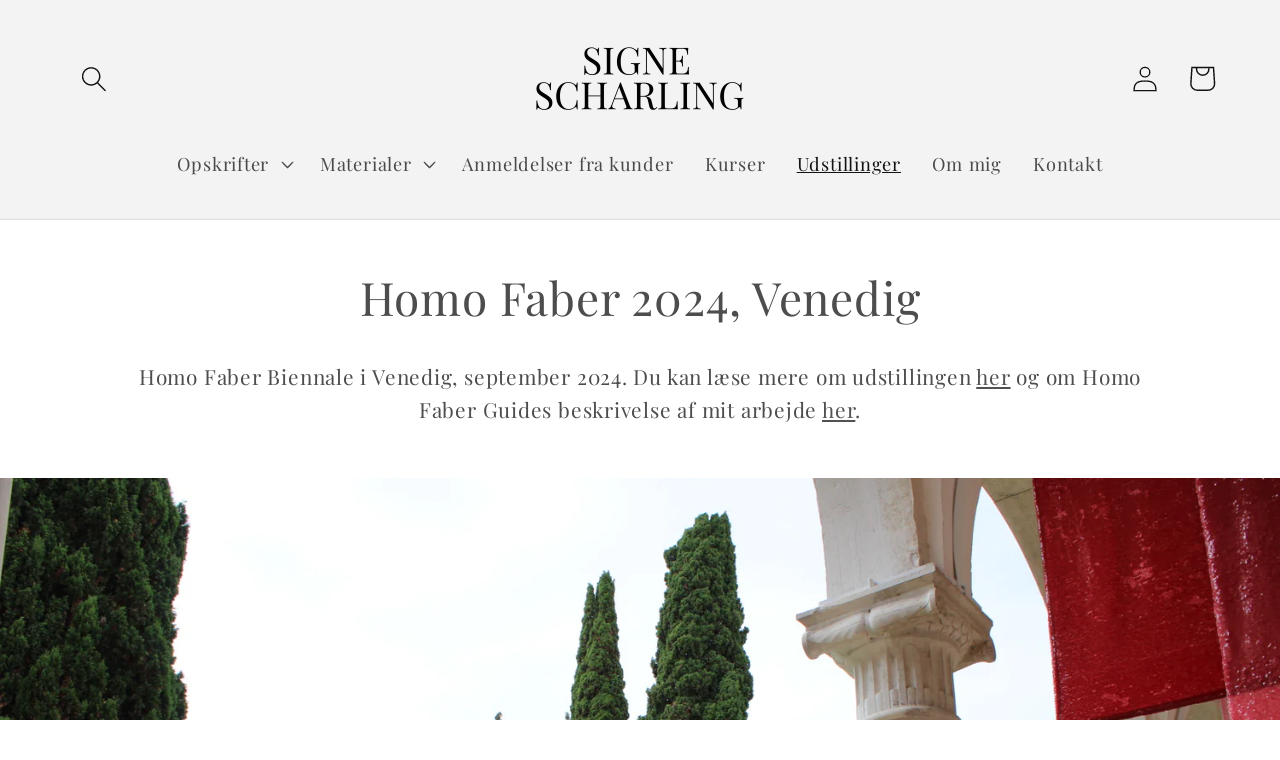

--- FILE ---
content_type: text/html; charset=utf-8
request_url: https://www.signescharling.com/pages/udstillinger
body_size: 60316
content:
<!doctype html>
<html class="no-js" lang="da">
  <head>
	<!-- PANDECTES-GDPR: DO NOT MODIFY AUTO GENERATED CODE BELOW --><script id="pandectes-rules">      window.PandectesSettings = {"store":{"plan":"basic","theme":"Dawn","primaryLocale":"da","adminMode":false},"tsPublished":1681642332,"declaration":{"showPurpose":false,"showProvider":false,"showDateGenerated":true},"language":{"languageMode":"Single","fallbackLanguage":"en","languageDetection":"browser","languagesSupported":[]},"texts":{"managed":{"headerText":{"en":"We respect your privacy"},"consentText":{"en":"This website uses cookies to ensure you get the best experience."},"dismissButtonText":{"en":"Ok"},"linkText":{"en":"Learn more"},"imprintText":{"en":"Imprint"},"preferencesButtonText":{"en":"Preferences"},"allowButtonText":{"en":"Accept"},"denyButtonText":{"en":"Decline"},"leaveSiteButtonText":{"en":"Leave this site"},"cookiePolicyText":{"en":"Cookie policy"},"preferencesPopupTitleText":{"en":"Manage consent preferences"},"preferencesPopupIntroText":{"en":"We use cookies to optimize website functionality, analyze the performance, and provide personalized experience to you. Some cookies are essential to make the website operate and function correctly. Those cookies cannot be disabled. In this window you can manage your preference of cookies."},"preferencesPopupCloseButtonText":{"en":"Close"},"preferencesPopupAcceptAllButtonText":{"en":"Accept all"},"preferencesPopupRejectAllButtonText":{"en":"Reject all"},"preferencesPopupSaveButtonText":{"en":"Save preferences"},"accessSectionTitleText":{"en":"Data portability"},"accessSectionParagraphText":{"en":"You have the right to request access to your data at any time."},"rectificationSectionTitleText":{"en":"Data Rectification"},"rectificationSectionParagraphText":{"en":"You have the right to request your data to be updated whenever you think it is appropriate."},"erasureSectionTitleText":{"en":"Right to be forgotten"},"erasureSectionParagraphText":{"en":"You have the right to ask all your data to be erased. After that, you will no longer be able to access your account."}},"categories":{"strictlyNecessaryCookiesTitleText":{"en":"Strictly necessary cookies"},"functionalityCookiesTitleText":{"en":"Functional cookies"},"performanceCookiesTitleText":{"en":"Performance cookies"},"targetingCookiesTitleText":{"en":"Targeting cookies"},"unclassifiedCookiesTitleText":{"en":"Unclassified cookies"},"strictlyNecessaryCookiesDescriptionText":{"en":"These cookies are essential in order to enable you to move around the website and use its features, such as accessing secure areas of the website. The website cannot function properly without these cookies."},"functionalityCookiesDescriptionText":{"en":"These cookies enable the site to provide enhanced functionality and personalisation. They may be set by us or by third party providers whose services we have added to our pages. If you do not allow these cookies then some or all of these services may not function properly."},"performanceCookiesDescriptionText":{"en":"These cookies enable us to monitor and improve the performance of our website. For example, they allow us to count visits, identify traffic sources and see which parts of the site are most popular."},"targetingCookiesDescriptionText":{"en":"These cookies may be set through our site by our advertising partners. They may be used by those companies to build a profile of your interests and show you relevant adverts on other sites.    They do not store directly personal information, but are based on uniquely identifying your browser and internet device. If you do not allow these cookies, you will experience less targeted advertising."},"unclassifiedCookiesDescriptionText":{"en":"Unclassified cookies are cookies that we are in the process of classifying, together with the providers of individual cookies."}},"auto":{"declName":{"en":"Name"},"declPath":{"en":"Path"},"declType":{"en":"Type"},"declDomain":{"en":"Domain"},"declPurpose":{"en":"Purpose"},"declProvider":{"en":"Provider"},"declRetention":{"en":"Retention"},"declFirstParty":{"en":"First-party"},"declThirdParty":{"en":"Third-party"},"cookiesDetailsText":{"en":"Cookies details"},"preferencesPopupAlwaysAllowedText":{"en":"Always allowed"},"submitButton":{"en":"Submit"},"submittingButton":{"en":"Submitting..."},"cancelButton":{"en":"Cancel"},"guestsSupportInfoText":{"en":"Please login with your customer account to further proceed."},"guestsSupportEmailPlaceholder":{"en":"E-mail address"},"guestsSupportEmailValidationError":{"en":"Email is not valid"},"guestsSupportEmailSuccessTitle":{"en":"Thank you for your request"},"guestsSupportEmailFailureTitle":{"en":"A problem occurred"},"guestsSupportEmailSuccessMessage":{"en":"If you are registered as a customer of this store, you will soon receive an email with instructions on how to proceed."},"guestsSupportEmailFailureMessage":{"en":"Your request was not submitted. Please try again and if problem persists, contact store owner for assistance."},"confirmationSuccessTitle":{"en":"Your request is verified"},"confirmationFailureTitle":{"en":"A problem occurred"},"confirmationSuccessMessage":{"en":"We will soon get back to you as to your request."},"confirmationFailureMessage":{"en":"Your request was not verified. Please try again and if problem persists, contact store owner for assistance"},"consentSectionTitleText":{"en":"Your cookie consent"},"consentSectionNoConsentText":{"en":"You have not consented to the cookies policy of this website."},"consentSectionConsentedText":{"en":"You consented to the cookies policy of this website on"},"consentStatus":{"en":"Consent preference"},"consentDate":{"en":"Consent date"},"consentId":{"en":"Consent ID"},"consentSectionChangeConsentActionText":{"en":"Change consent preference"},"accessSectionGDPRRequestsActionText":{"en":"Data subject requests"},"accessSectionAccountInfoActionText":{"en":"Personal data"},"accessSectionOrdersRecordsActionText":{"en":"Orders"},"accessSectionDownloadReportActionText":{"en":"Request export"},"rectificationCommentPlaceholder":{"en":"Describe what you want to be updated"},"rectificationCommentValidationError":{"en":"Comment is required"},"rectificationSectionEditAccountActionText":{"en":"Request an update"},"erasureSectionRequestDeletionActionText":{"en":"Request personal data deletion"}}},"library":{"previewMode":false,"fadeInTimeout":0,"defaultBlocked":7,"showLink":true,"showImprintLink":false,"enabled":true,"cookie":{"name":"_pandectes_gdpr","expiryDays":365,"secure":true},"dismissOnScroll":false,"dismissOnWindowClick":false,"dismissOnTimeout":false,"palette":{"popup":{"background":"#FFFFFF","backgroundForCalculations":{"a":1,"b":255,"g":255,"r":255},"text":"#000000"},"button":{"background":"transparent","backgroundForCalculations":{"a":1,"b":255,"g":255,"r":255},"text":"#000000","textForCalculation":{"a":1,"b":0,"g":0,"r":0},"border":"#000000"}},"content":{"href":"https://signe-scharling.myshopify.com/policies/privacy-policy","imprintHref":"/","close":"&#10005;","target":"","logo":"<img class=\"cc-banner-logo\" height=\"40\" width=\"40\" src=\"https://cdn.shopify.com/s/files/1/0678/7520/9484/t/1/assets/pandectes-logo.png?v=1679996932\" alt=\"Signe Scharling\" />"},"window":"<div role=\"dialog\" aria-live=\"polite\" aria-label=\"cookieconsent\" aria-describedby=\"cookieconsent:desc\" id=\"pandectes-banner\" class=\"cc-window-wrapper cc-top-wrapper\"><div class=\"pd-cookie-banner-window cc-window {{classes}}\"><!--googleoff: all-->{{children}}<!--googleon: all--></div></div>","compliance":{"opt-both":"<div class=\"cc-compliance cc-highlight\">{{deny}}{{allow}}</div>"},"type":"opt-both","layouts":{"basic":"{{logo}}{{messagelink}}{{compliance}}{{close}}"},"position":"top","theme":"wired","revokable":false,"animateRevokable":false,"revokableReset":false,"revokableLogoUrl":"https://cdn.shopify.com/s/files/1/0678/7520/9484/t/1/assets/pandectes-reopen-logo.png?v=1679996933","revokablePlacement":"bottom-left","revokableMarginHorizontal":15,"revokableMarginVertical":15,"static":false,"autoAttach":true,"hasTransition":true,"blacklistPage":[""]},"geolocation":{"brOnly":false,"caOnly":false,"euOnly":false,"jpOnly":false,"thOnly":false,"canadaOnly":false,"globalVisibility":true},"dsr":{"guestsSupport":false,"accessSectionDownloadReportAuto":false},"banner":{"resetTs":1679996930,"extraCss":"        .cc-banner-logo {max-width: 24em!important;}    @media(min-width: 768px) {.cc-window.cc-floating{max-width: 24em!important;width: 24em!important;}}    .cc-message, .cc-header, .cc-logo {text-align: left}    .cc-window-wrapper{z-index: 2147483647;}    .cc-window{z-index: 2147483647;font-family: inherit;}    .cc-header{font-family: inherit;}    .pd-cp-ui{font-family: inherit; background-color: #FFFFFF;color:#000000;}    .pd-cp-btn{}    input + .pd-cp-preferences-slider{background-color: rgba(0, 0, 0, 0.3)}    .pd-cp-scrolling-section::-webkit-scrollbar{background-color: rgba(0, 0, 0, 0.3)}    input:checked + .pd-cp-preferences-slider{background-color: rgba(0, 0, 0, 1)}    .pd-cp-scrolling-section::-webkit-scrollbar-thumb {background-color: rgba(0, 0, 0, 1)}    .pd-cp-ui-close{color:#000000;}    .pd-cp-preferences-slider:before{background-color: #FFFFFF}    .pd-cp-title:before {border-color: #000000!important}    .pd-cp-preferences-slider{background-color:#000000}    .pd-cp-toggle{color:#000000!important}    @media(max-width:699px) {.pd-cp-ui-close-top svg {fill: #000000}}    .pd-cp-toggle:hover,.pd-cp-toggle:visited,.pd-cp-toggle:active{color:#000000!important}    .pd-cookie-banner-window {box-shadow: 0 0 18px rgb(0 0 0 / 20%);}  ","customJavascript":null,"showPoweredBy":false,"isActive":true,"implicitSavePreferences":false,"cookieIcon":false,"blockBots":false,"showCookiesDetails":true,"cookiesBlockedByDefault":"7","hasTransition":true,"blockingPage":false,"showOnlyLandingPage":false,"leaveSiteUrl":"https://www.google.com","linkRespectStoreLang":false},"cookies":{"0":[{"name":"secure_customer_sig","domain":"signe-scharling.myshopify.com","path":"/","provider":"Shopify","firstParty":true,"retention":"1 year(s)","purpose":{"en":"Used in connection with customer login."}},{"name":"localization","domain":"signe-scharling.myshopify.com","path":"/","provider":"Shopify","firstParty":true,"retention":"1 year(s)","purpose":{"en":"Shopify store localization"}},{"name":"_tracking_consent","domain":".signe-scharling.myshopify.com","path":"/","provider":"Shopify","firstParty":true,"retention":"1 year(s)","purpose":{"en":"Tracking preferences."}},{"name":"keep_alive","domain":"signe-scharling.myshopify.com","path":"/","provider":"Shopify","firstParty":true,"retention":"30 minute(s)","purpose":{"en":"Used in connection with buyer localization."}}],"1":[],"2":[{"name":"_y","domain":".signe-scharling.myshopify.com","path":"/","provider":"Shopify","firstParty":true,"retention":"1 year(s)","purpose":{"en":"Shopify analytics."}},{"name":"_s","domain":".signe-scharling.myshopify.com","path":"/","provider":"Shopify","firstParty":true,"retention":"30 minute(s)","purpose":{"en":"Shopify analytics."}},{"name":"_shopify_s","domain":".signe-scharling.myshopify.com","path":"/","provider":"Shopify","firstParty":true,"retention":"30 minute(s)","purpose":{"en":"Shopify analytics."}},{"name":"_orig_referrer","domain":".signe-scharling.myshopify.com","path":"/","provider":"Shopify","firstParty":true,"retention":"14 day(s)","purpose":{"en":"Tracks landing pages."}},{"name":"_shopify_y","domain":".signe-scharling.myshopify.com","path":"/","provider":"Shopify","firstParty":true,"retention":"1 year(s)","purpose":{"en":"Shopify analytics."}},{"name":"_shopify_sa_t","domain":".signe-scharling.myshopify.com","path":"/","provider":"Shopify","firstParty":true,"retention":"30 minute(s)","purpose":{"en":"Shopify analytics relating to marketing & referrals."}},{"name":"_landing_page","domain":".signe-scharling.myshopify.com","path":"/","provider":"Shopify","firstParty":true,"retention":"14 day(s)","purpose":{"en":"Tracks landing pages."}},{"name":"_shopify_sa_p","domain":".signe-scharling.myshopify.com","path":"/","provider":"Shopify","firstParty":true,"retention":"30 minute(s)","purpose":{"en":"Shopify analytics relating to marketing & referrals."}}],"4":[],"8":[]},"blocker":{"isActive":false,"googleConsentMode":{"id":"","analyticsId":"","isActive":false,"adStorageCategory":4,"analyticsStorageCategory":2,"personalizationStorageCategory":1,"functionalityStorageCategory":1,"customEvent":true,"securityStorageCategory":0,"redactData":true,"urlPassthrough":false},"facebookPixel":{"id":"","isActive":false,"ldu":false},"rakuten":{"isActive":false,"cmp":false,"ccpa":false},"gpcIsActive":false,"defaultBlocked":7,"patterns":{"whiteList":[],"blackList":{"1":[],"2":[],"4":[],"8":[]},"iframesWhiteList":[],"iframesBlackList":{"1":[],"2":[],"4":[],"8":[]},"beaconsWhiteList":[],"beaconsBlackList":{"1":[],"2":[],"4":[],"8":[]}}}}      !function(){"use strict";window.PandectesRules=window.PandectesRules||{},window.PandectesRules.manualBlacklist={1:[],2:[],4:[]},window.PandectesRules.blacklistedIFrames={1:[],2:[],4:[]},window.PandectesRules.blacklistedCss={1:[],2:[],4:[]},window.PandectesRules.blacklistedBeacons={1:[],2:[],4:[]};var e="javascript/blocked",t="_pandectes_gdpr";function r(e){return new RegExp(e.replace(/[/\\.+?$()]/g,"\\$&").replace("*","(.*)"))}var n=function(e){try{return JSON.parse(e)}catch(e){return!1}},a=function(e){var t=arguments.length>1&&void 0!==arguments[1]?arguments[1]:"log",r=new URLSearchParams(window.location.search);r.get("rules_debug")&&console[t]("PandectesRules: ".concat(e))};function s(e,t){var r=Object.keys(e);if(Object.getOwnPropertySymbols){var n=Object.getOwnPropertySymbols(e);t&&(n=n.filter((function(t){return Object.getOwnPropertyDescriptor(e,t).enumerable}))),r.push.apply(r,n)}return r}function i(e){for(var t=1;t<arguments.length;t++){var r=null!=arguments[t]?arguments[t]:{};t%2?s(Object(r),!0).forEach((function(t){o(e,t,r[t])})):Object.getOwnPropertyDescriptors?Object.defineProperties(e,Object.getOwnPropertyDescriptors(r)):s(Object(r)).forEach((function(t){Object.defineProperty(e,t,Object.getOwnPropertyDescriptor(r,t))}))}return e}function o(e,t,r){return t in e?Object.defineProperty(e,t,{value:r,enumerable:!0,configurable:!0,writable:!0}):e[t]=r,e}function c(e,t){return function(e){if(Array.isArray(e))return e}(e)||function(e,t){var r=null==e?null:"undefined"!=typeof Symbol&&e[Symbol.iterator]||e["@@iterator"];if(null==r)return;var n,a,s=[],i=!0,o=!1;try{for(r=r.call(e);!(i=(n=r.next()).done)&&(s.push(n.value),!t||s.length!==t);i=!0);}catch(e){o=!0,a=e}finally{try{i||null==r.return||r.return()}finally{if(o)throw a}}return s}(e,t)||u(e,t)||function(){throw new TypeError("Invalid attempt to destructure non-iterable instance.\nIn order to be iterable, non-array objects must have a [Symbol.iterator]() method.")}()}function l(e){return function(e){if(Array.isArray(e))return d(e)}(e)||function(e){if("undefined"!=typeof Symbol&&null!=e[Symbol.iterator]||null!=e["@@iterator"])return Array.from(e)}(e)||u(e)||function(){throw new TypeError("Invalid attempt to spread non-iterable instance.\nIn order to be iterable, non-array objects must have a [Symbol.iterator]() method.")}()}function u(e,t){if(e){if("string"==typeof e)return d(e,t);var r=Object.prototype.toString.call(e).slice(8,-1);return"Object"===r&&e.constructor&&(r=e.constructor.name),"Map"===r||"Set"===r?Array.from(e):"Arguments"===r||/^(?:Ui|I)nt(?:8|16|32)(?:Clamped)?Array$/.test(r)?d(e,t):void 0}}function d(e,t){(null==t||t>e.length)&&(t=e.length);for(var r=0,n=new Array(t);r<t;r++)n[r]=e[r];return n}var f="Pandectes"===window.navigator.userAgent;a("userAgent -> ".concat(window.navigator.userAgent.substring(0,50)));var p=function(){var e,r=arguments.length>0&&void 0!==arguments[0]?arguments[0]:t,a="; "+document.cookie,s=a.split("; "+r+"=");if(s.length<2)e={};else{var i=s.pop(),o=i.split(";");e=window.atob(o.shift())}var c=n(e);return!1!==c?c:e}(),g=window.PandectesSettings,h=g.banner.isActive,y=g.blocker.defaultBlocked,b=p&&null!==p.preferences&&void 0!==p.preferences?p.preferences:null,v=h?null===b?y:b:0,m={1:0==(1&v),2:0==(2&v),4:0==(4&v)},w=window.PandectesSettings.blocker.patterns,k=w.blackList,L=w.whiteList,P=w.iframesBlackList,C=w.iframesWhiteList,A=w.beaconsBlackList,S=w.beaconsWhiteList,_={blackList:[],whiteList:[],iframesBlackList:{1:[],2:[],4:[],8:[]},iframesWhiteList:[],beaconsBlackList:{1:[],2:[],4:[],8:[]},beaconsWhiteList:[]};[1,2,4].map((function(e){var t;m[e]||((t=_.blackList).push.apply(t,l(k[e].length?k[e].map(r):[])),_.iframesBlackList[e]=P[e].length?P[e].map(r):[],_.beaconsBlackList[e]=A[e].length?A[e].map(r):[])})),_.whiteList=L.length?L.map(r):[],_.iframesWhiteList=C.length?C.map(r):[],_.beaconsWhiteList=S.length?S.map(r):[];var B={scripts:[],iframes:{1:[],2:[],4:[]},beacons:{1:[],2:[],4:[]},css:{1:[],2:[],4:[]}},E=function(t,r){return t&&(!r||r!==e)&&(!_.blackList||_.blackList.some((function(e){return e.test(t)})))&&(!_.whiteList||_.whiteList.every((function(e){return!e.test(t)})))},O=function(e){var t=e.getAttribute("src");return _.blackList&&_.blackList.every((function(e){return!e.test(t)}))||_.whiteList&&_.whiteList.some((function(e){return e.test(t)}))},I=function(e,t){var r=_.iframesBlackList[t],n=_.iframesWhiteList;return e&&(!r||r.some((function(t){return t.test(e)})))&&(!n||n.every((function(t){return!t.test(e)})))},R=function(e,t){var r=_.beaconsBlackList[t],n=_.beaconsWhiteList;return e&&(!r||r.some((function(t){return t.test(e)})))&&(!n||n.every((function(t){return!t.test(e)})))},j=new MutationObserver((function(e){for(var t=0;t<e.length;t++)for(var r=e[t].addedNodes,n=0;n<r.length;n++){var a=r[n],s=a.dataset&&a.dataset.cookiecategory;if(1===a.nodeType&&"LINK"===a.tagName){var i=a.dataset&&a.dataset.href;if(i&&s)switch(s){case"functionality":case"C0001":B.css[1].push(i);break;case"performance":case"C0002":B.css[2].push(i);break;case"targeting":case"C0003":B.css[4].push(i)}}}})),x=new MutationObserver((function(t){for(var r=0;r<t.length;r++)for(var n=t[r].addedNodes,a=function(t){var r=n[t],a=r.src||r.dataset&&r.dataset.src,s=r.dataset&&r.dataset.cookiecategory;if(1===r.nodeType&&"IFRAME"===r.tagName){if(a){var i=!1;I(a,1)||"functionality"===s||"C0001"===s?(i=!0,B.iframes[1].push(a)):I(a,2)||"performance"===s||"C0002"===s?(i=!0,B.iframes[2].push(a)):(I(a,4)||"targeting"===s||"C0003"===s)&&(i=!0,B.iframes[4].push(a)),i&&(r.removeAttribute("src"),r.setAttribute("data-src",a))}}else if(1===r.nodeType&&"IMG"===r.tagName){if(a){var o=!1;R(a,1)?(o=!0,B.beacons[1].push(a)):R(a,2)?(o=!0,B.beacons[2].push(a)):R(a,4)&&(o=!0,B.beacons[4].push(a)),o&&(r.removeAttribute("src"),r.setAttribute("data-src",a))}}else if(1===r.nodeType&&"LINK"===r.tagName){var c=r.dataset&&r.dataset.href;if(c&&s)switch(s){case"functionality":case"C0001":B.css[1].push(c);break;case"performance":case"C0002":B.css[2].push(c);break;case"targeting":case"C0003":B.css[4].push(c)}}else if(1===r.nodeType&&"SCRIPT"===r.tagName){var l=r.type,u=!1;if(E(a,l))u=!0;else if(a&&s)switch(s){case"functionality":case"C0001":u=!0,window.PandectesRules.manualBlacklist[1].push(a);break;case"performance":case"C0002":u=!0,window.PandectesRules.manualBlacklist[2].push(a);break;case"targeting":case"C0003":u=!0,window.PandectesRules.manualBlacklist[4].push(a)}if(u){B.scripts.push([r,l]),r.type=e;r.addEventListener("beforescriptexecute",(function t(n){r.getAttribute("type")===e&&n.preventDefault(),r.removeEventListener("beforescriptexecute",t)})),r.parentElement&&r.parentElement.removeChild(r)}}},s=0;s<n.length;s++)a(s)})),T=document.createElement,N={src:Object.getOwnPropertyDescriptor(HTMLScriptElement.prototype,"src"),type:Object.getOwnPropertyDescriptor(HTMLScriptElement.prototype,"type")};window.PandectesRules.unblockCss=function(e){var t=B.css[e]||[];t.length&&a("Unblocking CSS for ".concat(e)),t.forEach((function(e){var t=document.querySelector('link[data-href^="'.concat(e,'"]'));t.removeAttribute("data-href"),t.href=e})),B.css[e]=[]},window.PandectesRules.unblockIFrames=function(e){var t=B.iframes[e]||[];t.length&&a("Unblocking IFrames for ".concat(e)),_.iframesBlackList[e]=[],t.forEach((function(e){var t=document.querySelector('iframe[data-src^="'.concat(e,'"]'));t.removeAttribute("data-src"),t.src=e})),B.iframes[e]=[]},window.PandectesRules.unblockBeacons=function(e){var t=B.beacons[e]||[];t.length&&a("Unblocking Beacons for ".concat(e)),_.beaconsBlackList[e]=[],t.forEach((function(e){var t=document.querySelector('img[data-src^="'.concat(e,'"]'));t.removeAttribute("data-src"),t.src=e})),B.beacons[e]=[]},window.PandectesRules.unblock=function(t){t.length<1?(_.blackList=[],_.whiteList=[],_.iframesBlackList=[],_.iframesWhiteList=[]):(_.blackList&&(_.blackList=_.blackList.filter((function(e){return t.every((function(t){return"string"==typeof t?!e.test(t):t instanceof RegExp?e.toString()!==t.toString():void 0}))}))),_.whiteList&&(_.whiteList=[].concat(l(_.whiteList),l(t.map((function(e){if("string"==typeof e){var t=".*"+r(e)+".*";if(_.whiteList.every((function(e){return e.toString()!==t.toString()})))return new RegExp(t)}else if(e instanceof RegExp&&_.whiteList.every((function(t){return t.toString()!==e.toString()})))return e;return null})).filter(Boolean)))));for(var n=document.querySelectorAll('script[type="'.concat(e,'"]')),s=0;s<n.length;s++){var i=n[s];O(i)&&(B.scripts.push([i,"application/javascript"]),i.parentElement.removeChild(i))}var o=0;l(B.scripts).forEach((function(e,t){var r=c(e,2),n=r[0],a=r[1];if(O(n)){for(var s=document.createElement("script"),i=0;i<n.attributes.length;i++){var l=n.attributes[i];"src"!==l.name&&"type"!==l.name&&s.setAttribute(l.name,n.attributes[i].value)}s.setAttribute("src",n.src),s.setAttribute("type",a||"application/javascript"),document.head.appendChild(s),B.scripts.splice(t-o,1),o++}})),0==_.blackList.length&&0===_.iframesBlackList[1].length&&0===_.iframesBlackList[2].length&&0===_.iframesBlackList[4].length&&0===_.beaconsBlackList[1].length&&0===_.beaconsBlackList[2].length&&0===_.beaconsBlackList[4].length&&(a("Disconnecting observers"),x.disconnect(),j.disconnect())};var D=window.PandectesSettings.blocker,M=setInterval((function(){window.Shopify&&(clearInterval(M),window.Shopify.loadFeatures&&window.Shopify.loadFeatures([{name:"consent-tracking-api",version:"0.1"}],(function(e){if(e)a("CustomerPrivacy API -> failed to load","warning");else if(a("CustomerPrivacy API -> loaded successfully"),(f||(0==(2&v)||0==(4&v)))&&window.Shopify.customerPrivacy.setTrackingConsent(!0,(function(e){e&&e.error?a("CustomerPrivacy API -> failed to allow tracking","error"):a("CustomerPrivacy API (Rules) -> tracking allowed")})),D.gpcIsActive&&"CCPA"===window.Shopify.customerPrivacy.getRegulation()){var t=navigator.globalPrivacyControl;void 0!==t?window.Shopify.customerPrivacy.setCCPAConsent(!t,(function(e){e&&e.error?a("CustomerPrivacy API -> failed to set CCPA consent","error"):a("CustomerPrivacy API (Rules) -> CCPA data sell "+(t?"disallowed":"allowed"))})):a("navigator.globalPrivacyControl is not set")}})))}),10),W=window.PandectesSettings,z=W.banner.isActive,F=W.blocker.googleConsentMode,U=F.isActive,q=F.customEvent,H=F.redactData,$=F.urlPassthrough,G=F.adStorageCategory,K=F.analyticsStorageCategory,J=F.functionalityStorageCategory,Y=F.personalizationStorageCategory,Q=F.securityStorageCategory;function V(){window.dataLayer.push(arguments)}window.dataLayer=window.dataLayer||[];var X,Z,ee={hasInitialized:!1,ads_data_redaction:!1,url_passthrough:!1,storage:{ad_storage:"granted",analytics_storage:"granted",functionality_storage:"granted",personalization_storage:"granted",security_storage:"granted",wait_for_update:500}};if(z&&U){var te=0==(v&G)?"granted":"denied",re=0==(v&K)?"granted":"denied",ne=0==(v&J)?"granted":"denied",ae=0==(v&Y)?"granted":"denied",se=0==(v&Q)?"granted":"denied";ee.hasInitialized=!0,ee.ads_data_redaction="denied"===te&&H,ee.url_passthrough=$,ee.storage.ad_storage=te,ee.storage.analytics_storage=re,ee.storage.functionality_storage=ne,ee.storage.personalization_storage=ae,ee.storage.security_storage=se,ee.ads_data_redaction&&V("set","ads_data_redaction",ee.ads_data_redaction),ee.url_passthrough&&V("set","url_passthrough",ee.url_passthrough),V("consent","default",ee.storage),q&&(Z=7===(X=v)?"deny":0===X?"allow":"mixed",window.dataLayer.push({event:"Pandectes_Consent_Update",pandectes_status:Z,pandectes_categories:{C0000:"allow",C0001:m[1]?"allow":"deny",C0002:m[2]?"allow":"deny",C0003:m[4]?"allow":"deny"}})),a("Google consent mode initialized")}window.PandectesRules.gcm=ee;var ie=window.PandectesSettings,oe=ie.banner.isActive,ce=ie.blocker.isActive;a("Blocker -> "+(ce?"Active":"Inactive")),a("Banner -> "+(oe?"Active":"Inactive")),a("ActualPrefs -> "+v);var le=null===b&&/\/checkouts\//.test(window.location.pathname);0!==v&&!1===f&&ce&&!le?(a("Blocker will execute"),document.createElement=function(){for(var t=arguments.length,r=new Array(t),n=0;n<t;n++)r[n]=arguments[n];if("script"!==r[0].toLowerCase())return T.bind?T.bind(document).apply(void 0,r):T;var a=T.bind(document).apply(void 0,r);try{Object.defineProperties(a,{src:i(i({},N.src),{},{set:function(t){E(t,a.type)&&N.type.set.call(this,e),N.src.set.call(this,t)}}),type:i(i({},N.type),{},{get:function(){var t=N.type.get.call(this);return t===e||E(this.src,t)?null:t},set:function(t){var r=E(a.src,a.type)?e:t;N.type.set.call(this,r)}})}),a.setAttribute=function(t,r){if("type"===t){var n=E(a.src,a.type)?e:r;N.type.set.call(a,n)}else"src"===t?(E(r,a.type)&&N.type.set.call(a,e),N.src.set.call(a,r)):HTMLScriptElement.prototype.setAttribute.call(a,t,r)}}catch(e){console.warn("Yett: unable to prevent script execution for script src ",a.src,".\n",'A likely cause would be because you are using a third-party browser extension that monkey patches the "document.createElement" function.')}return a},x.observe(document.documentElement,{childList:!0,subtree:!0}),j.observe(document.documentElement,{childList:!0,subtree:!0})):a("Blocker will not execute")}();
</script>
    <meta charset="utf-8">
    <meta http-equiv="X-UA-Compatible" content="IE=edge">
    <meta name="viewport" content="width=device-width,initial-scale=1">
    <meta name="theme-color" content="">
    <link rel="canonical" href="https://www.signescharling.com/pages/udstillinger">
    <link rel="preconnect" href="https://cdn.shopify.com" crossorigin><link rel="preconnect" href="https://fonts.shopifycdn.com" crossorigin><title>
      Udstillinger
 &ndash; Signe Scharling</title>

    


<style>

h1.collection-hero__title {
    text-align: center;
}
  
</style>

    

    

<meta property="og:site_name" content="Signe Scharling">
<meta property="og:url" content="https://www.signescharling.com/pages/udstillinger">
<meta property="og:title" content="Udstillinger">
<meta property="og:type" content="website">
<meta property="og:description" content="Lær at lave naturtro papirblomster af crepepapir. Køb papirblomst opskrifter for nybegyndere, let øvede og øvede. Der følger grundige videoer med til alle opskrifter. "><meta property="og:image" content="http://www.signescharling.com/cdn/shop/files/IMG_7875_bc7cb7d1-bec5-4ba2-81e2-f4be3288b70d.jpg?v=1742214074">
  <meta property="og:image:secure_url" content="https://www.signescharling.com/cdn/shop/files/IMG_7875_bc7cb7d1-bec5-4ba2-81e2-f4be3288b70d.jpg?v=1742214074">
  <meta property="og:image:width" content="5252">
  <meta property="og:image:height" content="3501"><meta name="twitter:card" content="summary_large_image">
<meta name="twitter:title" content="Udstillinger">
<meta name="twitter:description" content="Lær at lave naturtro papirblomster af crepepapir. Køb papirblomst opskrifter for nybegyndere, let øvede og øvede. Der følger grundige videoer med til alle opskrifter. ">


    <script src="//www.signescharling.com/cdn/shop/t/1/assets/global.js?v=149496944046504657681673868822" defer="defer"></script>
    <script>window.performance && window.performance.mark && window.performance.mark('shopify.content_for_header.start');</script><meta id="shopify-digital-wallet" name="shopify-digital-wallet" content="/67875209484/digital_wallets/dialog">
<meta name="shopify-checkout-api-token" content="322edd7932a98130e75431096468c697">
<meta id="in-context-paypal-metadata" data-shop-id="67875209484" data-venmo-supported="false" data-environment="production" data-locale="en_US" data-paypal-v4="true" data-currency="DKK">
<link rel="alternate" hreflang="x-default" href="https://www.signescharling.com/pages/udstillinger">
<link rel="alternate" hreflang="da" href="https://www.signescharling.com/pages/udstillinger">
<link rel="alternate" hreflang="en" href="https://www.signescharling.com/en/pages/udstillinger">
<link rel="alternate" hreflang="en-AE" href="https://www.signescharling.com/en-international/pages/udstillinger">
<link rel="alternate" hreflang="en-AU" href="https://www.signescharling.com/en-international/pages/udstillinger">
<link rel="alternate" hreflang="en-CA" href="https://www.signescharling.com/en-international/pages/udstillinger">
<link rel="alternate" hreflang="en-CH" href="https://www.signescharling.com/en-international/pages/udstillinger">
<link rel="alternate" hreflang="en-GB" href="https://www.signescharling.com/en-international/pages/udstillinger">
<link rel="alternate" hreflang="en-HK" href="https://www.signescharling.com/en-international/pages/udstillinger">
<link rel="alternate" hreflang="en-IL" href="https://www.signescharling.com/en-international/pages/udstillinger">
<link rel="alternate" hreflang="en-JP" href="https://www.signescharling.com/en-international/pages/udstillinger">
<link rel="alternate" hreflang="en-KR" href="https://www.signescharling.com/en-international/pages/udstillinger">
<link rel="alternate" hreflang="en-MY" href="https://www.signescharling.com/en-international/pages/udstillinger">
<link rel="alternate" hreflang="en-NZ" href="https://www.signescharling.com/en-international/pages/udstillinger">
<link rel="alternate" hreflang="en-SG" href="https://www.signescharling.com/en-international/pages/udstillinger">
<link rel="alternate" hreflang="en-EG" href="https://www.signescharling.com/en-international/pages/udstillinger">
<link rel="alternate" hreflang="en-MA" href="https://www.signescharling.com/en-international/pages/udstillinger">
<link rel="alternate" hreflang="en-SC" href="https://www.signescharling.com/en-international/pages/udstillinger">
<link rel="alternate" hreflang="en-ZA" href="https://www.signescharling.com/en-international/pages/udstillinger">
<link rel="alternate" hreflang="en-AF" href="https://www.signescharling.com/en-international/pages/udstillinger">
<link rel="alternate" hreflang="en-AZ" href="https://www.signescharling.com/en-international/pages/udstillinger">
<link rel="alternate" hreflang="en-BH" href="https://www.signescharling.com/en-international/pages/udstillinger">
<link rel="alternate" hreflang="en-BD" href="https://www.signescharling.com/en-international/pages/udstillinger">
<link rel="alternate" hreflang="en-BT" href="https://www.signescharling.com/en-international/pages/udstillinger">
<link rel="alternate" hreflang="en-IO" href="https://www.signescharling.com/en-international/pages/udstillinger">
<link rel="alternate" hreflang="en-BN" href="https://www.signescharling.com/en-international/pages/udstillinger">
<link rel="alternate" hreflang="en-KH" href="https://www.signescharling.com/en-international/pages/udstillinger">
<link rel="alternate" hreflang="en-CN" href="https://www.signescharling.com/en-international/pages/udstillinger">
<link rel="alternate" hreflang="en-CX" href="https://www.signescharling.com/en-international/pages/udstillinger">
<link rel="alternate" hreflang="en-CC" href="https://www.signescharling.com/en-international/pages/udstillinger">
<link rel="alternate" hreflang="en-IN" href="https://www.signescharling.com/en-international/pages/udstillinger">
<link rel="alternate" hreflang="en-ID" href="https://www.signescharling.com/en-international/pages/udstillinger">
<link rel="alternate" hreflang="en-IQ" href="https://www.signescharling.com/en-international/pages/udstillinger">
<link rel="alternate" hreflang="en-JO" href="https://www.signescharling.com/en-international/pages/udstillinger">
<link rel="alternate" hreflang="en-KW" href="https://www.signescharling.com/en-international/pages/udstillinger">
<link rel="alternate" hreflang="en-LA" href="https://www.signescharling.com/en-international/pages/udstillinger">
<link rel="alternate" hreflang="en-LB" href="https://www.signescharling.com/en-international/pages/udstillinger">
<link rel="alternate" hreflang="en-MO" href="https://www.signescharling.com/en-international/pages/udstillinger">
<link rel="alternate" hreflang="en-MV" href="https://www.signescharling.com/en-international/pages/udstillinger">
<link rel="alternate" hreflang="en-MN" href="https://www.signescharling.com/en-international/pages/udstillinger">
<link rel="alternate" hreflang="en-MM" href="https://www.signescharling.com/en-international/pages/udstillinger">
<link rel="alternate" hreflang="en-NP" href="https://www.signescharling.com/en-international/pages/udstillinger">
<link rel="alternate" hreflang="en-OM" href="https://www.signescharling.com/en-international/pages/udstillinger">
<link rel="alternate" hreflang="en-PK" href="https://www.signescharling.com/en-international/pages/udstillinger">
<link rel="alternate" hreflang="en-PS" href="https://www.signescharling.com/en-international/pages/udstillinger">
<link rel="alternate" hreflang="en-PH" href="https://www.signescharling.com/en-international/pages/udstillinger">
<link rel="alternate" hreflang="en-QA" href="https://www.signescharling.com/en-international/pages/udstillinger">
<link rel="alternate" hreflang="en-SA" href="https://www.signescharling.com/en-international/pages/udstillinger">
<link rel="alternate" hreflang="en-LK" href="https://www.signescharling.com/en-international/pages/udstillinger">
<link rel="alternate" hreflang="en-TW" href="https://www.signescharling.com/en-international/pages/udstillinger">
<link rel="alternate" hreflang="en-TJ" href="https://www.signescharling.com/en-international/pages/udstillinger">
<link rel="alternate" hreflang="en-TH" href="https://www.signescharling.com/en-international/pages/udstillinger">
<link rel="alternate" hreflang="en-TM" href="https://www.signescharling.com/en-international/pages/udstillinger">
<link rel="alternate" hreflang="en-YE" href="https://www.signescharling.com/en-international/pages/udstillinger">
<link rel="alternate" hreflang="en-VN" href="https://www.signescharling.com/en-international/pages/udstillinger">
<link rel="alternate" hreflang="en-UZ" href="https://www.signescharling.com/en-international/pages/udstillinger">
<link rel="alternate" hreflang="en-KZ" href="https://www.signescharling.com/en-international/pages/udstillinger">
<link rel="alternate" hreflang="en-KG" href="https://www.signescharling.com/en-international/pages/udstillinger">
<link rel="alternate" hreflang="en-TN" href="https://www.signescharling.com/en-international/pages/udstillinger">
<link rel="alternate" hreflang="en-TA" href="https://www.signescharling.com/en-international/pages/udstillinger">
<link rel="alternate" hreflang="en-SD" href="https://www.signescharling.com/en-international/pages/udstillinger">
<link rel="alternate" hreflang="en-SH" href="https://www.signescharling.com/en-international/pages/udstillinger">
<link rel="alternate" hreflang="en-ST" href="https://www.signescharling.com/en-international/pages/udstillinger">
<link rel="alternate" hreflang="en-MU" href="https://www.signescharling.com/en-international/pages/udstillinger">
<link rel="alternate" hreflang="en-MR" href="https://www.signescharling.com/en-international/pages/udstillinger">
<link rel="alternate" hreflang="en-MG" href="https://www.signescharling.com/en-international/pages/udstillinger">
<link rel="alternate" hreflang="en-DZ" href="https://www.signescharling.com/en-international/pages/udstillinger">
<link rel="alternate" hreflang="en-AC" href="https://www.signescharling.com/en-international/pages/udstillinger">
<link rel="alternate" hreflang="en-AI" href="https://www.signescharling.com/en-international/pages/udstillinger">
<link rel="alternate" hreflang="en-BS" href="https://www.signescharling.com/en-international/pages/udstillinger">
<link rel="alternate" hreflang="en-BB" href="https://www.signescharling.com/en-international/pages/udstillinger">
<link rel="alternate" hreflang="en-BZ" href="https://www.signescharling.com/en-international/pages/udstillinger">
<link rel="alternate" hreflang="en-BM" href="https://www.signescharling.com/en-international/pages/udstillinger">
<link rel="alternate" hreflang="en-CR" href="https://www.signescharling.com/en-international/pages/udstillinger">
<link rel="alternate" hreflang="en-KY" href="https://www.signescharling.com/en-international/pages/udstillinger">
<link rel="alternate" hreflang="en-VG" href="https://www.signescharling.com/en-international/pages/udstillinger">
<link rel="alternate" hreflang="en-HN" href="https://www.signescharling.com/en-international/pages/udstillinger">
<link rel="alternate" hreflang="en-HT" href="https://www.signescharling.com/en-international/pages/udstillinger">
<link rel="alternate" hreflang="en-GT" href="https://www.signescharling.com/en-international/pages/udstillinger">
<link rel="alternate" hreflang="en-GD" href="https://www.signescharling.com/en-international/pages/udstillinger">
<link rel="alternate" hreflang="en-SV" href="https://www.signescharling.com/en-international/pages/udstillinger">
<link rel="alternate" hreflang="en-DO" href="https://www.signescharling.com/en-international/pages/udstillinger">
<link rel="alternate" hreflang="en-KN" href="https://www.signescharling.com/en-international/pages/udstillinger">
<link rel="alternate" hreflang="en-BL" href="https://www.signescharling.com/en-international/pages/udstillinger">
<link rel="alternate" hreflang="en-SX" href="https://www.signescharling.com/en-international/pages/udstillinger">
<link rel="alternate" hreflang="en-PA" href="https://www.signescharling.com/en-international/pages/udstillinger">
<link rel="alternate" hreflang="en-NI" href="https://www.signescharling.com/en-international/pages/udstillinger">
<link rel="alternate" hreflang="en-MS" href="https://www.signescharling.com/en-international/pages/udstillinger">
<link rel="alternate" hreflang="en-MQ" href="https://www.signescharling.com/en-international/pages/udstillinger">
<link rel="alternate" hreflang="en-JM" href="https://www.signescharling.com/en-international/pages/udstillinger">
<link rel="alternate" hreflang="en-LC" href="https://www.signescharling.com/en-international/pages/udstillinger">
<link rel="alternate" hreflang="en-MF" href="https://www.signescharling.com/en-international/pages/udstillinger">
<link rel="alternate" hreflang="en-PM" href="https://www.signescharling.com/en-international/pages/udstillinger">
<link rel="alternate" hreflang="en-VC" href="https://www.signescharling.com/en-international/pages/udstillinger">
<link rel="alternate" hreflang="en-TT" href="https://www.signescharling.com/en-international/pages/udstillinger">
<link rel="alternate" hreflang="en-TC" href="https://www.signescharling.com/en-international/pages/udstillinger">
<link rel="alternate" hreflang="en-UM" href="https://www.signescharling.com/en-international/pages/udstillinger">
<link rel="alternate" hreflang="en-TR" href="https://www.signescharling.com/en-international/pages/udstillinger">
<link rel="alternate" hreflang="en-AX" href="https://www.signescharling.com/en-international/pages/udstillinger">
<link rel="alternate" hreflang="en-SJ" href="https://www.signescharling.com/en-international/pages/udstillinger">
<link rel="alternate" hreflang="en-RS" href="https://www.signescharling.com/en-international/pages/udstillinger">
<link rel="alternate" hreflang="en-ME" href="https://www.signescharling.com/en-international/pages/udstillinger">
<link rel="alternate" hreflang="en-BA" href="https://www.signescharling.com/en-international/pages/udstillinger">
<link rel="alternate" hreflang="en-AL" href="https://www.signescharling.com/en-international/pages/udstillinger">
<link rel="alternate" hreflang="en-AD" href="https://www.signescharling.com/en-international/pages/udstillinger">
<link rel="alternate" hreflang="en-AM" href="https://www.signescharling.com/en-international/pages/udstillinger">
<link rel="alternate" hreflang="en-BY" href="https://www.signescharling.com/en-international/pages/udstillinger">
<link rel="alternate" hreflang="en-FO" href="https://www.signescharling.com/en-international/pages/udstillinger">
<link rel="alternate" hreflang="en-GE" href="https://www.signescharling.com/en-international/pages/udstillinger">
<link rel="alternate" hreflang="en-GI" href="https://www.signescharling.com/en-international/pages/udstillinger">
<link rel="alternate" hreflang="en-GL" href="https://www.signescharling.com/en-international/pages/udstillinger">
<link rel="alternate" hreflang="en-GP" href="https://www.signescharling.com/en-international/pages/udstillinger">
<link rel="alternate" hreflang="en-GG" href="https://www.signescharling.com/en-international/pages/udstillinger">
<link rel="alternate" hreflang="en-IS" href="https://www.signescharling.com/en-international/pages/udstillinger">
<link rel="alternate" hreflang="en-JE" href="https://www.signescharling.com/en-international/pages/udstillinger">
<link rel="alternate" hreflang="en-XK" href="https://www.signescharling.com/en-international/pages/udstillinger">
<link rel="alternate" hreflang="en-LI" href="https://www.signescharling.com/en-international/pages/udstillinger">
<link rel="alternate" hreflang="en-MK" href="https://www.signescharling.com/en-international/pages/udstillinger">
<link rel="alternate" hreflang="en-YT" href="https://www.signescharling.com/en-international/pages/udstillinger">
<link rel="alternate" hreflang="en-MD" href="https://www.signescharling.com/en-international/pages/udstillinger">
<link rel="alternate" hreflang="en-MC" href="https://www.signescharling.com/en-international/pages/udstillinger">
<link rel="alternate" hreflang="en-RE" href="https://www.signescharling.com/en-international/pages/udstillinger">
<link rel="alternate" hreflang="en-SM" href="https://www.signescharling.com/en-international/pages/udstillinger">
<link rel="alternate" hreflang="en-MX" href="https://www.signescharling.com/en-international/pages/udstillinger">
<link rel="alternate" hreflang="en-CK" href="https://www.signescharling.com/en-international/pages/udstillinger">
<link rel="alternate" hreflang="en-FJ" href="https://www.signescharling.com/en-international/pages/udstillinger">
<link rel="alternate" hreflang="en-PF" href="https://www.signescharling.com/en-international/pages/udstillinger">
<link rel="alternate" hreflang="en-KI" href="https://www.signescharling.com/en-international/pages/udstillinger">
<link rel="alternate" hreflang="en-NR" href="https://www.signescharling.com/en-international/pages/udstillinger">
<link rel="alternate" hreflang="en-NC" href="https://www.signescharling.com/en-international/pages/udstillinger">
<link rel="alternate" hreflang="en-NU" href="https://www.signescharling.com/en-international/pages/udstillinger">
<link rel="alternate" hreflang="en-NF" href="https://www.signescharling.com/en-international/pages/udstillinger">
<link rel="alternate" hreflang="en-PG" href="https://www.signescharling.com/en-international/pages/udstillinger">
<link rel="alternate" hreflang="en-PN" href="https://www.signescharling.com/en-international/pages/udstillinger">
<link rel="alternate" hreflang="en-WS" href="https://www.signescharling.com/en-international/pages/udstillinger">
<link rel="alternate" hreflang="en-SB" href="https://www.signescharling.com/en-international/pages/udstillinger">
<link rel="alternate" hreflang="en-TK" href="https://www.signescharling.com/en-international/pages/udstillinger">
<link rel="alternate" hreflang="en-TO" href="https://www.signescharling.com/en-international/pages/udstillinger">
<link rel="alternate" hreflang="en-GS" href="https://www.signescharling.com/en-international/pages/udstillinger">
<link rel="alternate" hreflang="en-TF" href="https://www.signescharling.com/en-international/pages/udstillinger">
<link rel="alternate" hreflang="en-AR" href="https://www.signescharling.com/en-international/pages/udstillinger">
<link rel="alternate" hreflang="en-BO" href="https://www.signescharling.com/en-international/pages/udstillinger">
<link rel="alternate" hreflang="en-BR" href="https://www.signescharling.com/en-international/pages/udstillinger">
<link rel="alternate" hreflang="en-BQ" href="https://www.signescharling.com/en-international/pages/udstillinger">
<link rel="alternate" hreflang="en-CL" href="https://www.signescharling.com/en-international/pages/udstillinger">
<link rel="alternate" hreflang="en-CO" href="https://www.signescharling.com/en-international/pages/udstillinger">
<link rel="alternate" hreflang="en-EC" href="https://www.signescharling.com/en-international/pages/udstillinger">
<link rel="alternate" hreflang="en-FK" href="https://www.signescharling.com/en-international/pages/udstillinger">
<link rel="alternate" hreflang="en-PY" href="https://www.signescharling.com/en-international/pages/udstillinger">
<link rel="alternate" hreflang="en-PE" href="https://www.signescharling.com/en-international/pages/udstillinger">
<link rel="alternate" hreflang="en-SR" href="https://www.signescharling.com/en-international/pages/udstillinger">
<link rel="alternate" hreflang="en-UY" href="https://www.signescharling.com/en-international/pages/udstillinger">
<link rel="alternate" hreflang="en-VE" href="https://www.signescharling.com/en-international/pages/udstillinger">
<link rel="alternate" hreflang="en-IM" href="https://www.signescharling.com/en-international/pages/udstillinger">
<link rel="alternate" hreflang="en-NO" href="https://www.signescharling.com/en-no/pages/udstillinger">
<link rel="alternate" hreflang="da-NO" href="https://www.signescharling.com/da-no/pages/udstillinger">
<link rel="alternate" hreflang="en-US" href="https://www.signescharling.com/en-us/pages/udstillinger">
<link rel="alternate" hreflang="en-SE" href="https://www.signescharling.com/en-se/pages/udstillinger">
<link rel="alternate" hreflang="da-SE" href="https://www.signescharling.com/da-se/pages/udstillinger">
<link rel="alternate" hreflang="en-DE" href="https://www.signescharling.com/en-de/pages/udstillinger">
<link rel="alternate" hreflang="da-DE" href="https://www.signescharling.com/da-de/pages/udstillinger">
<link rel="alternate" hreflang="en-AT" href="https://www.signescharling.com/en-au/pages/udstillinger">
<link rel="alternate" hreflang="en-BE" href="https://www.signescharling.com/en-be/pages/udstillinger">
<link rel="alternate" hreflang="en-BG" href="https://www.signescharling.com/en-bg/pages/udstillinger">
<link rel="alternate" hreflang="en-HR" href="https://www.signescharling.com/en-hr/pages/udstillinger">
<link rel="alternate" hreflang="en-CY" href="https://www.signescharling.com/en-cy/pages/udstillinger">
<link rel="alternate" hreflang="en-CZ" href="https://www.signescharling.com/en-cz/pages/udstillinger">
<link rel="alternate" hreflang="en-EE" href="https://www.signescharling.com/en-ee/pages/udstillinger">
<link rel="alternate" hreflang="en-FI" href="https://www.signescharling.com/en-fi/pages/udstillinger">
<link rel="alternate" hreflang="en-FR" href="https://www.signescharling.com/en-fr/pages/udstillinger">
<link rel="alternate" hreflang="en-GR" href="https://www.signescharling.com/en-gr/pages/udstillinger">
<link rel="alternate" hreflang="en-HU" href="https://www.signescharling.com/en-hu/pages/udstillinger">
<link rel="alternate" hreflang="en-IE" href="https://www.signescharling.com/en-ie/pages/udstillinger">
<link rel="alternate" hreflang="en-IT" href="https://www.signescharling.com/en-it/pages/udstillinger">
<link rel="alternate" hreflang="en-LV" href="https://www.signescharling.com/en-lv/pages/udstillinger">
<link rel="alternate" hreflang="en-LT" href="https://www.signescharling.com/en-lt/pages/udstillinger">
<link rel="alternate" hreflang="en-LU" href="https://www.signescharling.com/en-lu/pages/udstillinger">
<link rel="alternate" hreflang="en-MT" href="https://www.signescharling.com/en-mt/pages/udstillinger">
<link rel="alternate" hreflang="en-NL" href="https://www.signescharling.com/en-nl/pages/udstillinger">
<link rel="alternate" hreflang="en-PL" href="https://www.signescharling.com/en-pl/pages/udstillinger">
<link rel="alternate" hreflang="en-PT" href="https://www.signescharling.com/en-pt/pages/udstillinger">
<link rel="alternate" hreflang="en-RO" href="https://www.signescharling.com/en-ro/pages/udstillinger">
<link rel="alternate" hreflang="en-SK" href="https://www.signescharling.com/en-sk/pages/udstillinger">
<link rel="alternate" hreflang="en-SI" href="https://www.signescharling.com/en-si/pages/udstillinger">
<link rel="alternate" hreflang="en-ES" href="https://www.signescharling.com/en-es/pages/udstillinger">
<script async="async" src="/checkouts/internal/preloads.js?locale=da-DK"></script>
<link rel="preconnect" href="https://shop.app" crossorigin="anonymous">
<script async="async" src="https://shop.app/checkouts/internal/preloads.js?locale=da-DK&shop_id=67875209484" crossorigin="anonymous"></script>
<script id="apple-pay-shop-capabilities" type="application/json">{"shopId":67875209484,"countryCode":"DK","currencyCode":"DKK","merchantCapabilities":["supports3DS"],"merchantId":"gid:\/\/shopify\/Shop\/67875209484","merchantName":"Signe Scharling","requiredBillingContactFields":["postalAddress","email","phone"],"requiredShippingContactFields":["postalAddress","email","phone"],"shippingType":"shipping","supportedNetworks":["visa","maestro","masterCard","amex"],"total":{"type":"pending","label":"Signe Scharling","amount":"1.00"},"shopifyPaymentsEnabled":true,"supportsSubscriptions":true}</script>
<script id="shopify-features" type="application/json">{"accessToken":"322edd7932a98130e75431096468c697","betas":["rich-media-storefront-analytics"],"domain":"www.signescharling.com","predictiveSearch":true,"shopId":67875209484,"locale":"da"}</script>
<script>var Shopify = Shopify || {};
Shopify.shop = "signe-scharling.myshopify.com";
Shopify.locale = "da";
Shopify.currency = {"active":"DKK","rate":"1.0"};
Shopify.country = "DK";
Shopify.theme = {"name":"Dawn","id":138955981068,"schema_name":"Dawn","schema_version":"7.0.1","theme_store_id":887,"role":"main"};
Shopify.theme.handle = "null";
Shopify.theme.style = {"id":null,"handle":null};
Shopify.cdnHost = "www.signescharling.com/cdn";
Shopify.routes = Shopify.routes || {};
Shopify.routes.root = "/";</script>
<script type="module">!function(o){(o.Shopify=o.Shopify||{}).modules=!0}(window);</script>
<script>!function(o){function n(){var o=[];function n(){o.push(Array.prototype.slice.apply(arguments))}return n.q=o,n}var t=o.Shopify=o.Shopify||{};t.loadFeatures=n(),t.autoloadFeatures=n()}(window);</script>
<script>
  window.ShopifyPay = window.ShopifyPay || {};
  window.ShopifyPay.apiHost = "shop.app\/pay";
  window.ShopifyPay.redirectState = null;
</script>
<script id="shop-js-analytics" type="application/json">{"pageType":"page"}</script>
<script defer="defer" async type="module" src="//www.signescharling.com/cdn/shopifycloud/shop-js/modules/v2/client.init-shop-cart-sync_DCvV3KX5.da.esm.js"></script>
<script defer="defer" async type="module" src="//www.signescharling.com/cdn/shopifycloud/shop-js/modules/v2/chunk.common_DIrl18zW.esm.js"></script>
<script type="module">
  await import("//www.signescharling.com/cdn/shopifycloud/shop-js/modules/v2/client.init-shop-cart-sync_DCvV3KX5.da.esm.js");
await import("//www.signescharling.com/cdn/shopifycloud/shop-js/modules/v2/chunk.common_DIrl18zW.esm.js");

  window.Shopify.SignInWithShop?.initShopCartSync?.({"fedCMEnabled":true,"windoidEnabled":true});

</script>
<script>
  window.Shopify = window.Shopify || {};
  if (!window.Shopify.featureAssets) window.Shopify.featureAssets = {};
  window.Shopify.featureAssets['shop-js'] = {"shop-cart-sync":["modules/v2/client.shop-cart-sync_B6aXrFKV.da.esm.js","modules/v2/chunk.common_DIrl18zW.esm.js"],"init-fed-cm":["modules/v2/client.init-fed-cm_DLS-5sfF.da.esm.js","modules/v2/chunk.common_DIrl18zW.esm.js"],"shop-button":["modules/v2/client.shop-button_CUzC5MEO.da.esm.js","modules/v2/chunk.common_DIrl18zW.esm.js"],"init-windoid":["modules/v2/client.init-windoid_D85qsRdK.da.esm.js","modules/v2/chunk.common_DIrl18zW.esm.js"],"shop-cash-offers":["modules/v2/client.shop-cash-offers_D_CaL-4A.da.esm.js","modules/v2/chunk.common_DIrl18zW.esm.js","modules/v2/chunk.modal_DW_KhAHg.esm.js"],"shop-toast-manager":["modules/v2/client.shop-toast-manager_DbJ2vwsg.da.esm.js","modules/v2/chunk.common_DIrl18zW.esm.js"],"init-shop-email-lookup-coordinator":["modules/v2/client.init-shop-email-lookup-coordinator_CDxmHwVL.da.esm.js","modules/v2/chunk.common_DIrl18zW.esm.js"],"pay-button":["modules/v2/client.pay-button_BLOuUZRP.da.esm.js","modules/v2/chunk.common_DIrl18zW.esm.js"],"avatar":["modules/v2/client.avatar_BTnouDA3.da.esm.js"],"init-shop-cart-sync":["modules/v2/client.init-shop-cart-sync_DCvV3KX5.da.esm.js","modules/v2/chunk.common_DIrl18zW.esm.js"],"shop-login-button":["modules/v2/client.shop-login-button_Co8V4OAy.da.esm.js","modules/v2/chunk.common_DIrl18zW.esm.js","modules/v2/chunk.modal_DW_KhAHg.esm.js"],"init-customer-accounts-sign-up":["modules/v2/client.init-customer-accounts-sign-up_DqQ1yb-n.da.esm.js","modules/v2/client.shop-login-button_Co8V4OAy.da.esm.js","modules/v2/chunk.common_DIrl18zW.esm.js","modules/v2/chunk.modal_DW_KhAHg.esm.js"],"init-shop-for-new-customer-accounts":["modules/v2/client.init-shop-for-new-customer-accounts_CFhkMWz_.da.esm.js","modules/v2/client.shop-login-button_Co8V4OAy.da.esm.js","modules/v2/chunk.common_DIrl18zW.esm.js","modules/v2/chunk.modal_DW_KhAHg.esm.js"],"init-customer-accounts":["modules/v2/client.init-customer-accounts_DM0wSxlK.da.esm.js","modules/v2/client.shop-login-button_Co8V4OAy.da.esm.js","modules/v2/chunk.common_DIrl18zW.esm.js","modules/v2/chunk.modal_DW_KhAHg.esm.js"],"shop-follow-button":["modules/v2/client.shop-follow-button_DBp6cHt6.da.esm.js","modules/v2/chunk.common_DIrl18zW.esm.js","modules/v2/chunk.modal_DW_KhAHg.esm.js"],"lead-capture":["modules/v2/client.lead-capture_Mt4LNNRA.da.esm.js","modules/v2/chunk.common_DIrl18zW.esm.js","modules/v2/chunk.modal_DW_KhAHg.esm.js"],"checkout-modal":["modules/v2/client.checkout-modal_DDXnGR-N.da.esm.js","modules/v2/chunk.common_DIrl18zW.esm.js","modules/v2/chunk.modal_DW_KhAHg.esm.js"],"shop-login":["modules/v2/client.shop-login_C7LcDPtP.da.esm.js","modules/v2/chunk.common_DIrl18zW.esm.js","modules/v2/chunk.modal_DW_KhAHg.esm.js"],"payment-terms":["modules/v2/client.payment-terms_Ch4j6cmI.da.esm.js","modules/v2/chunk.common_DIrl18zW.esm.js","modules/v2/chunk.modal_DW_KhAHg.esm.js"]};
</script>
<script>(function() {
  var isLoaded = false;
  function asyncLoad() {
    if (isLoaded) return;
    isLoaded = true;
    var urls = ["https:\/\/cdn.weglot.com\/weglot_script_tag.js?shop=signe-scharling.myshopify.com","\/\/cdn.shopify.com\/proxy\/cc05bfc06a0baffa36043ea700d90412c64a55714a633e6436cfcf9963d80e2f\/s.pandect.es\/scripts\/pandectes-core.js?shop=signe-scharling.myshopify.com\u0026sp-cache-control=cHVibGljLCBtYXgtYWdlPTkwMA","https:\/\/api.fastbundle.co\/scripts\/src.js?shop=signe-scharling.myshopify.com","\/\/cdn.shopify.com\/proxy\/588ac5656d5c7e02b8cbfb41372fd94a4e0762ecd32e41ecfa79f48c4ba3a2a3\/bucket.useifsapp.com\/theme-files-min\/js\/ifs-script-tag-min.js?v=2\u0026shop=signe-scharling.myshopify.com\u0026sp-cache-control=cHVibGljLCBtYXgtYWdlPTkwMA"];
    for (var i = 0; i < urls.length; i++) {
      var s = document.createElement('script');
      s.type = 'text/javascript';
      s.async = true;
      s.src = urls[i];
      var x = document.getElementsByTagName('script')[0];
      x.parentNode.insertBefore(s, x);
    }
  };
  if(window.attachEvent) {
    window.attachEvent('onload', asyncLoad);
  } else {
    window.addEventListener('load', asyncLoad, false);
  }
})();</script>
<script id="__st">var __st={"a":67875209484,"offset":3600,"reqid":"473f2883-2f5e-485d-b726-aed233061ece-1768947048","pageurl":"www.signescharling.com\/pages\/udstillinger","s":"pages-139092328716","u":"cb1721d358e5","p":"page","rtyp":"page","rid":139092328716};</script>
<script>window.ShopifyPaypalV4VisibilityTracking = true;</script>
<script id="captcha-bootstrap">!function(){'use strict';const t='contact',e='account',n='new_comment',o=[[t,t],['blogs',n],['comments',n],[t,'customer']],c=[[e,'customer_login'],[e,'guest_login'],[e,'recover_customer_password'],[e,'create_customer']],r=t=>t.map((([t,e])=>`form[action*='/${t}']:not([data-nocaptcha='true']) input[name='form_type'][value='${e}']`)).join(','),a=t=>()=>t?[...document.querySelectorAll(t)].map((t=>t.form)):[];function s(){const t=[...o],e=r(t);return a(e)}const i='password',u='form_key',d=['recaptcha-v3-token','g-recaptcha-response','h-captcha-response',i],f=()=>{try{return window.sessionStorage}catch{return}},m='__shopify_v',_=t=>t.elements[u];function p(t,e,n=!1){try{const o=window.sessionStorage,c=JSON.parse(o.getItem(e)),{data:r}=function(t){const{data:e,action:n}=t;return t[m]||n?{data:e,action:n}:{data:t,action:n}}(c);for(const[e,n]of Object.entries(r))t.elements[e]&&(t.elements[e].value=n);n&&o.removeItem(e)}catch(o){console.error('form repopulation failed',{error:o})}}const l='form_type',E='cptcha';function T(t){t.dataset[E]=!0}const w=window,h=w.document,L='Shopify',v='ce_forms',y='captcha';let A=!1;((t,e)=>{const n=(g='f06e6c50-85a8-45c8-87d0-21a2b65856fe',I='https://cdn.shopify.com/shopifycloud/storefront-forms-hcaptcha/ce_storefront_forms_captcha_hcaptcha.v1.5.2.iife.js',D={infoText:'Beskyttet af hCaptcha',privacyText:'Beskyttelse af persondata',termsText:'Vilkår'},(t,e,n)=>{const o=w[L][v],c=o.bindForm;if(c)return c(t,g,e,D).then(n);var r;o.q.push([[t,g,e,D],n]),r=I,A||(h.body.append(Object.assign(h.createElement('script'),{id:'captcha-provider',async:!0,src:r})),A=!0)});var g,I,D;w[L]=w[L]||{},w[L][v]=w[L][v]||{},w[L][v].q=[],w[L][y]=w[L][y]||{},w[L][y].protect=function(t,e){n(t,void 0,e),T(t)},Object.freeze(w[L][y]),function(t,e,n,w,h,L){const[v,y,A,g]=function(t,e,n){const i=e?o:[],u=t?c:[],d=[...i,...u],f=r(d),m=r(i),_=r(d.filter((([t,e])=>n.includes(e))));return[a(f),a(m),a(_),s()]}(w,h,L),I=t=>{const e=t.target;return e instanceof HTMLFormElement?e:e&&e.form},D=t=>v().includes(t);t.addEventListener('submit',(t=>{const e=I(t);if(!e)return;const n=D(e)&&!e.dataset.hcaptchaBound&&!e.dataset.recaptchaBound,o=_(e),c=g().includes(e)&&(!o||!o.value);(n||c)&&t.preventDefault(),c&&!n&&(function(t){try{if(!f())return;!function(t){const e=f();if(!e)return;const n=_(t);if(!n)return;const o=n.value;o&&e.removeItem(o)}(t);const e=Array.from(Array(32),(()=>Math.random().toString(36)[2])).join('');!function(t,e){_(t)||t.append(Object.assign(document.createElement('input'),{type:'hidden',name:u})),t.elements[u].value=e}(t,e),function(t,e){const n=f();if(!n)return;const o=[...t.querySelectorAll(`input[type='${i}']`)].map((({name:t})=>t)),c=[...d,...o],r={};for(const[a,s]of new FormData(t).entries())c.includes(a)||(r[a]=s);n.setItem(e,JSON.stringify({[m]:1,action:t.action,data:r}))}(t,e)}catch(e){console.error('failed to persist form',e)}}(e),e.submit())}));const S=(t,e)=>{t&&!t.dataset[E]&&(n(t,e.some((e=>e===t))),T(t))};for(const o of['focusin','change'])t.addEventListener(o,(t=>{const e=I(t);D(e)&&S(e,y())}));const B=e.get('form_key'),M=e.get(l),P=B&&M;t.addEventListener('DOMContentLoaded',(()=>{const t=y();if(P)for(const e of t)e.elements[l].value===M&&p(e,B);[...new Set([...A(),...v().filter((t=>'true'===t.dataset.shopifyCaptcha))])].forEach((e=>S(e,t)))}))}(h,new URLSearchParams(w.location.search),n,t,e,['guest_login'])})(!0,!0)}();</script>
<script integrity="sha256-4kQ18oKyAcykRKYeNunJcIwy7WH5gtpwJnB7kiuLZ1E=" data-source-attribution="shopify.loadfeatures" defer="defer" src="//www.signescharling.com/cdn/shopifycloud/storefront/assets/storefront/load_feature-a0a9edcb.js" crossorigin="anonymous"></script>
<script crossorigin="anonymous" defer="defer" src="//www.signescharling.com/cdn/shopifycloud/storefront/assets/shopify_pay/storefront-65b4c6d7.js?v=20250812"></script>
<script data-source-attribution="shopify.dynamic_checkout.dynamic.init">var Shopify=Shopify||{};Shopify.PaymentButton=Shopify.PaymentButton||{isStorefrontPortableWallets:!0,init:function(){window.Shopify.PaymentButton.init=function(){};var t=document.createElement("script");t.src="https://www.signescharling.com/cdn/shopifycloud/portable-wallets/latest/portable-wallets.da.js",t.type="module",document.head.appendChild(t)}};
</script>
<script data-source-attribution="shopify.dynamic_checkout.buyer_consent">
  function portableWalletsHideBuyerConsent(e){var t=document.getElementById("shopify-buyer-consent"),n=document.getElementById("shopify-subscription-policy-button");t&&n&&(t.classList.add("hidden"),t.setAttribute("aria-hidden","true"),n.removeEventListener("click",e))}function portableWalletsShowBuyerConsent(e){var t=document.getElementById("shopify-buyer-consent"),n=document.getElementById("shopify-subscription-policy-button");t&&n&&(t.classList.remove("hidden"),t.removeAttribute("aria-hidden"),n.addEventListener("click",e))}window.Shopify?.PaymentButton&&(window.Shopify.PaymentButton.hideBuyerConsent=portableWalletsHideBuyerConsent,window.Shopify.PaymentButton.showBuyerConsent=portableWalletsShowBuyerConsent);
</script>
<script data-source-attribution="shopify.dynamic_checkout.cart.bootstrap">document.addEventListener("DOMContentLoaded",(function(){function t(){return document.querySelector("shopify-accelerated-checkout-cart, shopify-accelerated-checkout")}if(t())Shopify.PaymentButton.init();else{new MutationObserver((function(e,n){t()&&(Shopify.PaymentButton.init(),n.disconnect())})).observe(document.body,{childList:!0,subtree:!0})}}));
</script>
<link id="shopify-accelerated-checkout-styles" rel="stylesheet" media="screen" href="https://www.signescharling.com/cdn/shopifycloud/portable-wallets/latest/accelerated-checkout-backwards-compat.css" crossorigin="anonymous">
<style id="shopify-accelerated-checkout-cart">
        #shopify-buyer-consent {
  margin-top: 1em;
  display: inline-block;
  width: 100%;
}

#shopify-buyer-consent.hidden {
  display: none;
}

#shopify-subscription-policy-button {
  background: none;
  border: none;
  padding: 0;
  text-decoration: underline;
  font-size: inherit;
  cursor: pointer;
}

#shopify-subscription-policy-button::before {
  box-shadow: none;
}

      </style>
<script id="sections-script" data-sections="header,footer" defer="defer" src="//www.signescharling.com/cdn/shop/t/1/compiled_assets/scripts.js?v=811"></script>
<script>window.performance && window.performance.mark && window.performance.mark('shopify.content_for_header.end');</script>


    <style data-shopify>
      @font-face {
  font-family: "Playfair Display";
  font-weight: 400;
  font-style: normal;
  font-display: swap;
  src: url("//www.signescharling.com/cdn/fonts/playfair_display/playfairdisplay_n4.9980f3e16959dc89137cc1369bfc3ae98af1deb9.woff2") format("woff2"),
       url("//www.signescharling.com/cdn/fonts/playfair_display/playfairdisplay_n4.c562b7c8e5637886a811d2a017f9e023166064ee.woff") format("woff");
}

      @font-face {
  font-family: "Playfair Display";
  font-weight: 700;
  font-style: normal;
  font-display: swap;
  src: url("//www.signescharling.com/cdn/fonts/playfair_display/playfairdisplay_n7.592b3435e0fff3f50b26d410c73ae7ec893f6910.woff2") format("woff2"),
       url("//www.signescharling.com/cdn/fonts/playfair_display/playfairdisplay_n7.998b1417dec711058cce2abb61a0b8c59066498f.woff") format("woff");
}

      @font-face {
  font-family: "Playfair Display";
  font-weight: 400;
  font-style: italic;
  font-display: swap;
  src: url("//www.signescharling.com/cdn/fonts/playfair_display/playfairdisplay_i4.804ea8da9192aaed0368534aa085b3c1f3411619.woff2") format("woff2"),
       url("//www.signescharling.com/cdn/fonts/playfair_display/playfairdisplay_i4.5538cb7a825d13d8a2333cd8a94065a93a95c710.woff") format("woff");
}

      @font-face {
  font-family: "Playfair Display";
  font-weight: 700;
  font-style: italic;
  font-display: swap;
  src: url("//www.signescharling.com/cdn/fonts/playfair_display/playfairdisplay_i7.ba833b400bcd9c858b439c75a4a7c6eddc4c7de0.woff2") format("woff2"),
       url("//www.signescharling.com/cdn/fonts/playfair_display/playfairdisplay_i7.4872c65919810cd2f622f4ba52cd2e9e595f11d5.woff") format("woff");
}

      @font-face {
  font-family: "Fira Sans";
  font-weight: 400;
  font-style: normal;
  font-display: swap;
  src: url("//www.signescharling.com/cdn/fonts/fira_sans/firasans_n4.2bbe25c7eff81f2190328b1f4c09fff694a30391.woff2") format("woff2"),
       url("//www.signescharling.com/cdn/fonts/fira_sans/firasans_n4.3080da6df53473deabf85f231151766e88fe58e5.woff") format("woff");
}


      :root {
        --font-body-family: "Playfair Display", serif;
        --font-body-style: normal;
        --font-body-weight: 400;
        --font-body-weight-bold: 700;

        --font-heading-family: "Fira Sans", sans-serif;
        --font-heading-style: normal;
        --font-heading-weight: 400;

        --font-body-scale: 1.3;
        --font-heading-scale: 0.8846153846153846;

        --color-base-text: 18, 18, 18;
        --color-shadow: 18, 18, 18;
        --color-base-background-1: 255, 255, 255;
        --color-base-background-2: 243, 243, 243;
        --color-base-solid-button-labels: 255, 255, 255;
        --color-base-outline-button-labels: 53, 50, 50;
        --color-base-accent-1: 41, 39, 39;
        --color-base-accent-2: 51, 79, 180;
        --payment-terms-background-color: #ffffff;

        --gradient-base-background-1: #ffffff;
        --gradient-base-background-2: #f3f3f3;
        --gradient-base-accent-1: #292727;
        --gradient-base-accent-2: #334fb4;

        --media-padding: px;
        --media-border-opacity: 0.05;
        --media-border-width: 1px;
        --media-radius: 0px;
        --media-shadow-opacity: 0.0;
        --media-shadow-horizontal-offset: 0px;
        --media-shadow-vertical-offset: 4px;
        --media-shadow-blur-radius: 5px;
        --media-shadow-visible: 0;

        --page-width: 120rem;
        --page-width-margin: 0rem;

        --product-card-image-padding: 2.0rem;
        --product-card-corner-radius: 0.0rem;
        --product-card-text-alignment: left;
        --product-card-border-width: 0.0rem;
        --product-card-border-opacity: 0.05;
        --product-card-shadow-opacity: 0.0;
        --product-card-shadow-visible: 0;
        --product-card-shadow-horizontal-offset: 0.0rem;
        --product-card-shadow-vertical-offset: 0.4rem;
        --product-card-shadow-blur-radius: 0.5rem;

        --collection-card-image-padding: 0.4rem;
        --collection-card-corner-radius: 0.0rem;
        --collection-card-text-alignment: center;
        --collection-card-border-width: 0.0rem;
        --collection-card-border-opacity: 0.1;
        --collection-card-shadow-opacity: 0.0;
        --collection-card-shadow-visible: 0;
        --collection-card-shadow-horizontal-offset: 0.0rem;
        --collection-card-shadow-vertical-offset: 0.4rem;
        --collection-card-shadow-blur-radius: 0.5rem;

        --blog-card-image-padding: 0.2rem;
        --blog-card-corner-radius: 0.0rem;
        --blog-card-text-alignment: left;
        --blog-card-border-width: 0.0rem;
        --blog-card-border-opacity: 0.1;
        --blog-card-shadow-opacity: 0.0;
        --blog-card-shadow-visible: 0;
        --blog-card-shadow-horizontal-offset: 0.0rem;
        --blog-card-shadow-vertical-offset: 0.4rem;
        --blog-card-shadow-blur-radius: 0.5rem;

        --badge-corner-radius: 4.0rem;

        --popup-border-width: 1px;
        --popup-border-opacity: 0.1;
        --popup-corner-radius: 0px;
        --popup-shadow-opacity: 0.0;
        --popup-shadow-horizontal-offset: 0px;
        --popup-shadow-vertical-offset: 4px;
        --popup-shadow-blur-radius: 5px;

        --drawer-border-width: 1px;
        --drawer-border-opacity: 0.1;
        --drawer-shadow-opacity: 0.0;
        --drawer-shadow-horizontal-offset: 0px;
        --drawer-shadow-vertical-offset: 4px;
        --drawer-shadow-blur-radius: 5px;

        --spacing-sections-desktop: 0px;
        --spacing-sections-mobile: 0px;

        --grid-desktop-vertical-spacing: 8px;
        --grid-desktop-horizontal-spacing: 8px;
        --grid-mobile-vertical-spacing: 4px;
        --grid-mobile-horizontal-spacing: 4px;

        --text-boxes-border-opacity: 0.1;
        --text-boxes-border-width: 0px;
        --text-boxes-radius: 0px;
        --text-boxes-shadow-opacity: 0.0;
        --text-boxes-shadow-visible: 0;
        --text-boxes-shadow-horizontal-offset: 0px;
        --text-boxes-shadow-vertical-offset: 4px;
        --text-boxes-shadow-blur-radius: 5px;

        --buttons-radius: 0px;
        --buttons-radius-outset: 0px;
        --buttons-border-width: 1px;
        --buttons-border-opacity: 1.0;
        --buttons-shadow-opacity: 0.0;
        --buttons-shadow-visible: 0;
        --buttons-shadow-horizontal-offset: 0px;
        --buttons-shadow-vertical-offset: 4px;
        --buttons-shadow-blur-radius: 5px;
        --buttons-border-offset: 0px;

        --inputs-radius: 0px;
        --inputs-border-width: 1px;
        --inputs-border-opacity: 0.55;
        --inputs-shadow-opacity: 0.0;
        --inputs-shadow-horizontal-offset: 0px;
        --inputs-margin-offset: 0px;
        --inputs-shadow-vertical-offset: 4px;
        --inputs-shadow-blur-radius: 5px;
        --inputs-radius-outset: 0px;

        --variant-pills-radius: 40px;
        --variant-pills-border-width: 1px;
        --variant-pills-border-opacity: 0.55;
        --variant-pills-shadow-opacity: 0.0;
        --variant-pills-shadow-horizontal-offset: 0px;
        --variant-pills-shadow-vertical-offset: 4px;
        --variant-pills-shadow-blur-radius: 5px;
      }

      *,
      *::before,
      *::after {
        box-sizing: inherit;
      }

      html {
        box-sizing: border-box;
        font-size: calc(var(--font-body-scale) * 62.5%);
        height: 100%;
      }

      body {
        display: grid;
        grid-template-rows: auto auto 1fr auto;
        grid-template-columns: 100%;
        min-height: 100%;
        margin: 0;
        font-size: 1.5rem;
        letter-spacing: 0.06rem;
        line-height: calc(1 + 0.8 / var(--font-body-scale));
        font-family: var(--font-body-family);
        font-style: var(--font-body-style);
        font-weight: var(--font-body-weight);
      }

      @media screen and (min-width: 750px) {
        body {
          font-size: 1.6rem;
        }
      }
    </style>

    <link href="//www.signescharling.com/cdn/shop/t/1/assets/base.css?v=135145441461493190751688202007" rel="stylesheet" type="text/css" media="all" />
<link rel="preload" as="font" href="//www.signescharling.com/cdn/fonts/playfair_display/playfairdisplay_n4.9980f3e16959dc89137cc1369bfc3ae98af1deb9.woff2" type="font/woff2" crossorigin><link rel="preload" as="font" href="//www.signescharling.com/cdn/fonts/fira_sans/firasans_n4.2bbe25c7eff81f2190328b1f4c09fff694a30391.woff2" type="font/woff2" crossorigin><script>document.documentElement.className = document.documentElement.className.replace('no-js', 'js');
    if (Shopify.designMode) {
      document.documentElement.classList.add('shopify-design-mode');
    }
    </script>
  <!-- BEGIN app block: shopify://apps/fbp-fast-bundle/blocks/fast_bundle/9e87fbe2-9041-4c23-acf5-322413994cef -->
  <!-- BEGIN app snippet: fast_bundle -->




<script>
    if (Math.random() < 0.05) {
      window.FastBundleRenderTimestamp = Date.now();
    }
    const newBaseUrl = 'https://sdk.fastbundle.co'
    const apiURL = 'https://api.fastbundle.co'
    const rbrAppUrl = `${newBaseUrl}/{version}/main.min.js`
    const rbrVendorUrl = `${newBaseUrl}/{version}/vendor.js`
    const rbrCartUrl = `${apiURL}/scripts/cart.js`
    const rbrStyleUrl = `${newBaseUrl}/{version}/main.min.css`

    const legacyRbrAppUrl = `${apiURL}/react-src/static/js/main.min.js`
    const legacyRbrStyleUrl = `${apiURL}/react-src/static/css/main.min.css`

    const previousScriptLoaded = Boolean(document.querySelectorAll(`script[src*="${newBaseUrl}"]`).length)
    const previousLegacyScriptLoaded = Boolean(document.querySelectorAll(`script[src*="${legacyRbrAppUrl}"]`).length)

    if (!(previousScriptLoaded || previousLegacyScriptLoaded)) {
        const FastBundleConf = {"enable_bap_modal":false,"frontend_version":"1.22.09","storefront_record_submitted":true,"use_shopify_prices":false,"currencies":[{"id":1563529255,"code":"AED","conversion_fee":1.0,"roundup_number":0.0,"rounding_enabled":true},{"id":1563529256,"code":"AFN","conversion_fee":1.0,"roundup_number":0.0,"rounding_enabled":true},{"id":1563529257,"code":"ALL","conversion_fee":1.0,"roundup_number":0.0,"rounding_enabled":true},{"id":1563529258,"code":"AMD","conversion_fee":1.0,"roundup_number":0.0,"rounding_enabled":true},{"id":1563529259,"code":"ANG","conversion_fee":1.0,"roundup_number":0.0,"rounding_enabled":true},{"id":1563529260,"code":"AUD","conversion_fee":1.0,"roundup_number":0.0,"rounding_enabled":true},{"id":1563529261,"code":"AZN","conversion_fee":1.0,"roundup_number":0.0,"rounding_enabled":true},{"id":1563529262,"code":"BAM","conversion_fee":1.0,"roundup_number":0.0,"rounding_enabled":true},{"id":1563529263,"code":"BBD","conversion_fee":1.0,"roundup_number":0.0,"rounding_enabled":true},{"id":1563529264,"code":"BDT","conversion_fee":1.0,"roundup_number":0.0,"rounding_enabled":true},{"id":1563529265,"code":"BND","conversion_fee":1.0,"roundup_number":0.0,"rounding_enabled":true},{"id":1563529266,"code":"BOB","conversion_fee":1.0,"roundup_number":0.0,"rounding_enabled":true},{"id":1563529267,"code":"BSD","conversion_fee":1.0,"roundup_number":0.0,"rounding_enabled":true},{"id":1563529268,"code":"BZD","conversion_fee":1.0,"roundup_number":0.0,"rounding_enabled":true},{"id":1563529269,"code":"CAD","conversion_fee":1.0,"roundup_number":0.0,"rounding_enabled":true},{"id":1563529270,"code":"CHF","conversion_fee":1.0,"roundup_number":0.0,"rounding_enabled":true},{"id":1563529271,"code":"CNY","conversion_fee":1.0,"roundup_number":0.0,"rounding_enabled":true},{"id":1563529272,"code":"CRC","conversion_fee":1.0,"roundup_number":0.0,"rounding_enabled":true},{"id":1563529273,"code":"CZK","conversion_fee":1.0,"roundup_number":0.0,"rounding_enabled":true},{"id":1563529274,"code":"DKK","conversion_fee":1.0,"roundup_number":0.0,"rounding_enabled":true},{"id":1563529275,"code":"DOP","conversion_fee":1.0,"roundup_number":0.0,"rounding_enabled":true},{"id":1563529276,"code":"DZD","conversion_fee":1.0,"roundup_number":0.0,"rounding_enabled":true},{"id":1563529277,"code":"EGP","conversion_fee":1.0,"roundup_number":0.0,"rounding_enabled":true},{"id":1563529278,"code":"EUR","conversion_fee":1.0,"roundup_number":0.95,"rounding_enabled":true},{"id":1563529279,"code":"FJD","conversion_fee":1.0,"roundup_number":0.0,"rounding_enabled":true},{"id":1563529280,"code":"FKP","conversion_fee":1.0,"roundup_number":0.0,"rounding_enabled":true},{"id":1563529281,"code":"GBP","conversion_fee":1.0,"roundup_number":0.0,"rounding_enabled":true},{"id":1563529282,"code":"GTQ","conversion_fee":1.0,"roundup_number":0.0,"rounding_enabled":true},{"id":1563529283,"code":"HKD","conversion_fee":1.0,"roundup_number":0.0,"rounding_enabled":true},{"id":1563529284,"code":"HNL","conversion_fee":1.0,"roundup_number":0.0,"rounding_enabled":true},{"id":1563529285,"code":"HUF","conversion_fee":1.0,"roundup_number":0.0,"rounding_enabled":true},{"id":1563529286,"code":"IDR","conversion_fee":1.0,"roundup_number":0.0,"rounding_enabled":true},{"id":1563529287,"code":"ILS","conversion_fee":1.0,"roundup_number":0.0,"rounding_enabled":true},{"id":1563529288,"code":"INR","conversion_fee":1.0,"roundup_number":0.0,"rounding_enabled":true},{"id":1563529289,"code":"ISK","conversion_fee":1.0,"roundup_number":0.0,"rounding_enabled":true},{"id":1563529290,"code":"JMD","conversion_fee":1.0,"roundup_number":0.0,"rounding_enabled":true},{"id":1563529291,"code":"JPY","conversion_fee":1.0,"roundup_number":0.0,"rounding_enabled":true},{"id":1563529292,"code":"KGS","conversion_fee":1.0,"roundup_number":0.0,"rounding_enabled":true},{"id":1563529293,"code":"KHR","conversion_fee":1.0,"roundup_number":0.0,"rounding_enabled":true},{"id":1563529294,"code":"KRW","conversion_fee":1.0,"roundup_number":0.0,"rounding_enabled":true},{"id":1563529295,"code":"KYD","conversion_fee":1.0,"roundup_number":0.0,"rounding_enabled":true},{"id":1563529296,"code":"KZT","conversion_fee":1.0,"roundup_number":0.0,"rounding_enabled":true},{"id":1563529297,"code":"LAK","conversion_fee":1.0,"roundup_number":0.0,"rounding_enabled":true},{"id":1563529298,"code":"LBP","conversion_fee":1.0,"roundup_number":0.0,"rounding_enabled":true},{"id":1563529299,"code":"LKR","conversion_fee":1.0,"roundup_number":0.0,"rounding_enabled":true},{"id":1563529300,"code":"MAD","conversion_fee":1.0,"roundup_number":0.0,"rounding_enabled":true},{"id":1563529301,"code":"MDL","conversion_fee":1.0,"roundup_number":0.0,"rounding_enabled":true},{"id":1563529302,"code":"MKD","conversion_fee":1.0,"roundup_number":0.0,"rounding_enabled":true},{"id":1563529303,"code":"MMK","conversion_fee":1.0,"roundup_number":0.0,"rounding_enabled":true},{"id":1563529304,"code":"MNT","conversion_fee":1.0,"roundup_number":0.0,"rounding_enabled":true},{"id":1563529305,"code":"MOP","conversion_fee":1.0,"roundup_number":0.0,"rounding_enabled":true},{"id":1563529306,"code":"MUR","conversion_fee":1.0,"roundup_number":0.0,"rounding_enabled":true},{"id":1563529307,"code":"MVR","conversion_fee":1.0,"roundup_number":0.0,"rounding_enabled":true},{"id":1563529308,"code":"MYR","conversion_fee":1.0,"roundup_number":0.0,"rounding_enabled":true},{"id":1563529309,"code":"NIO","conversion_fee":1.0,"roundup_number":0.0,"rounding_enabled":true},{"id":1563529310,"code":"NOK","conversion_fee":1.0,"roundup_number":0.0,"rounding_enabled":true},{"id":1563529311,"code":"NPR","conversion_fee":1.0,"roundup_number":0.0,"rounding_enabled":true},{"id":1563529312,"code":"NZD","conversion_fee":1.0,"roundup_number":0.0,"rounding_enabled":true},{"id":1563529313,"code":"PEN","conversion_fee":1.0,"roundup_number":0.0,"rounding_enabled":true},{"id":1563529314,"code":"PGK","conversion_fee":1.0,"roundup_number":0.0,"rounding_enabled":true},{"id":1563529315,"code":"PHP","conversion_fee":1.0,"roundup_number":0.0,"rounding_enabled":true},{"id":1563529316,"code":"PKR","conversion_fee":1.0,"roundup_number":0.0,"rounding_enabled":true},{"id":1563529317,"code":"PLN","conversion_fee":1.0,"roundup_number":0.0,"rounding_enabled":true},{"id":1563529318,"code":"PYG","conversion_fee":1.0,"roundup_number":0.0,"rounding_enabled":true},{"id":1563529319,"code":"QAR","conversion_fee":1.0,"roundup_number":0.0,"rounding_enabled":true},{"id":1563529320,"code":"RON","conversion_fee":1.0,"roundup_number":0.0,"rounding_enabled":true},{"id":1563529321,"code":"RSD","conversion_fee":1.0,"roundup_number":0.0,"rounding_enabled":true},{"id":1563529322,"code":"SAR","conversion_fee":1.0,"roundup_number":0.0,"rounding_enabled":true},{"id":1563529323,"code":"SBD","conversion_fee":1.0,"roundup_number":0.0,"rounding_enabled":true},{"id":1563529324,"code":"SEK","conversion_fee":1.0,"roundup_number":0.0,"rounding_enabled":true},{"id":1563529325,"code":"SGD","conversion_fee":1.0,"roundup_number":0.0,"rounding_enabled":true},{"id":1563529326,"code":"SHP","conversion_fee":1.0,"roundup_number":0.0,"rounding_enabled":true},{"id":1563529327,"code":"STD","conversion_fee":1.0,"roundup_number":0.0,"rounding_enabled":true},{"id":1563529328,"code":"THB","conversion_fee":1.0,"roundup_number":0.0,"rounding_enabled":true},{"id":1563529329,"code":"TJS","conversion_fee":1.0,"roundup_number":0.0,"rounding_enabled":true},{"id":1563529330,"code":"TOP","conversion_fee":1.0,"roundup_number":0.0,"rounding_enabled":true},{"id":1563529331,"code":"TTD","conversion_fee":1.0,"roundup_number":0.0,"rounding_enabled":true},{"id":1563529332,"code":"TWD","conversion_fee":1.0,"roundup_number":0.0,"rounding_enabled":true},{"id":1563529333,"code":"USD","conversion_fee":1.0,"roundup_number":0.0,"rounding_enabled":true},{"id":1563529334,"code":"UYU","conversion_fee":1.0,"roundup_number":0.0,"rounding_enabled":true},{"id":1563529335,"code":"UZS","conversion_fee":1.0,"roundup_number":0.0,"rounding_enabled":true},{"id":1563529336,"code":"VND","conversion_fee":1.0,"roundup_number":0.0,"rounding_enabled":true},{"id":1563529337,"code":"WST","conversion_fee":1.0,"roundup_number":0.0,"rounding_enabled":true},{"id":1563529338,"code":"XCD","conversion_fee":1.0,"roundup_number":0.0,"rounding_enabled":true},{"id":1563529339,"code":"XPF","conversion_fee":1.0,"roundup_number":0.0,"rounding_enabled":true},{"id":1563529340,"code":"YER","conversion_fee":1.0,"roundup_number":0.0,"rounding_enabled":true}],"is_active":true,"override_product_page_forms":false,"allow_funnel":false,"translations":[{"id":2257316,"key":"add","value":"Add","locale_code":"en","model":"shop","object_id":91765},{"id":2256824,"key":"add","value":"Tilføj","locale_code":"da","model":"shop","object_id":91765},{"id":2257317,"key":"add_all_products_to_cart","value":"Add all products to cart","locale_code":"en","model":"shop","object_id":91765},{"id":2256825,"key":"add_all_products_to_cart","value":"Læg i indkøbskurv","locale_code":"da","model":"shop","object_id":91765},{"id":2257318,"key":"add_bundle","value":"Add Bundle","locale_code":"en","model":"shop","object_id":91765},{"id":2256826,"key":"add_bundle","value":"Tilføj pakke","locale_code":"da","model":"shop","object_id":91765},{"id":2257321,"key":"added","value":"Added","locale_code":"en","model":"shop","object_id":91765},{"id":2256829,"key":"added","value":"Tilføjet","locale_code":"da","model":"shop","object_id":91765},{"id":2257322,"key":"added_","value":"Added","locale_code":"en","model":"shop","object_id":91765},{"id":2256830,"key":"added_","value":"Tilføjet","locale_code":"da","model":"shop","object_id":91765},{"id":2257323,"key":"added_items","value":"Added items","locale_code":"en","model":"shop","object_id":91765},{"id":2256831,"key":"added_items","value":"Tilføjede varer","locale_code":"da","model":"shop","object_id":91765},{"id":2257324,"key":"added_product_issue","value":"There's an issue with the added products","locale_code":"en","model":"shop","object_id":91765},{"id":2256832,"key":"added_product_issue","value":"Der er et problem med de tilføjede produkter","locale_code":"da","model":"shop","object_id":91765},{"id":2257325,"key":"added_to_product_list","value":"Added to the product list","locale_code":"en","model":"shop","object_id":91765},{"id":2256833,"key":"added_to_product_list","value":"Tilføjet til produktlisten","locale_code":"da","model":"shop","object_id":91765},{"id":2257319,"key":"add_items","value":"Please add items","locale_code":"en","model":"shop","object_id":91765},{"id":2256827,"key":"add_items","value":"Tilføj venligst varer","locale_code":"da","model":"shop","object_id":91765},{"id":2257320,"key":"add_to_cart","value":"Add to cart","locale_code":"en","model":"shop","object_id":91765},{"id":2256828,"key":"add_to_cart","value":"Læg i indkøbskurv","locale_code":"da","model":"shop","object_id":91765},{"id":2257326,"key":"all_included_products_are_sold_out","value":"All included products are sold out","locale_code":"en","model":"shop","object_id":91765},{"id":2256834,"key":"all_included_products_are_sold_out","value":"Alle inkluderede produkter er udsolgt","locale_code":"da","model":"shop","object_id":91765},{"id":2257327,"key":"apply_discount","value":"Discount will be applied at checkout","locale_code":"en","model":"shop","object_id":91765},{"id":2256835,"key":"apply_discount","value":"Rabat vil blive anvendt ved kassen","locale_code":"da","model":"shop","object_id":91765},{"id":2257332,"key":"badge_price_description","value":"Save {discount}!","locale_code":"en","model":"shop","object_id":91765},{"id":2256839,"key":"badge_price_description","value":"Spar {discount}!","locale_code":"da","model":"shop","object_id":91765},{"id":2257328,"key":"bap_disabled","value":"Complete the bundle","locale_code":"en","model":"shop","object_id":91765},{"id":2256954,"key":"bap_disabled","value":"Fuldfør pakken","locale_code":"da","model":"shop","object_id":91765},{"id":2257330,"key":"bap_modal_sub_title_without_variant","value":"Review the below boxes and click on the button to fix the cart.","locale_code":"en","model":"shop","object_id":91765},{"id":2256837,"key":"bap_modal_sub_title_without_variant","value":"Gennemgå nedenstående bokse og klik på knappen for at rette indkøbskurven.","locale_code":"da","model":"shop","object_id":91765},{"id":2257329,"key":"bap_modal_sub_title_with_variant","value":"Review the below boxes, select the proper variant for each included products and click on the button to fix the cart.","locale_code":"en","model":"shop","object_id":91765},{"id":2256836,"key":"bap_modal_sub_title_with_variant","value":"Gennemgå nedenstående bokse, vælg den ønskede variant for hvert inkluderet produkt og klik på knappen for at rette indkøbskurven.","locale_code":"da","model":"shop","object_id":91765},{"id":2257331,"key":"bap_modal_title","value":"{product_name} is a bundle product that includes {num_of_products} products. This product will be replaced by its included products.","locale_code":"en","model":"shop","object_id":91765},{"id":2256838,"key":"bap_modal_title","value":"{product_name} er et pakkeprodukt, der inkluderer {num_of_products} produkter. Dette produkt vil blive erstattet af dets inkluderede produkter.","locale_code":"da","model":"shop","object_id":91765},{"id":2257333,"key":"builder_added_count","value":"{num_added} / {num_must_add} added","locale_code":"en","model":"shop","object_id":91765},{"id":2256840,"key":"builder_added_count","value":"{num_added} / {num_must_add} tilføjet","locale_code":"da","model":"shop","object_id":91765},{"id":2257334,"key":"builder_count_error","value":"You must add {quantity} other items from the above collections.","locale_code":"en","model":"shop","object_id":91765},{"id":2256841,"key":"builder_count_error","value":"Du skal tilføje {quantity} andre varer fra de ovenstående samlinger.","locale_code":"da","model":"shop","object_id":91765},{"id":2257335,"key":"bundle_not_available","value":"The bundle is not available anymore","locale_code":"en","model":"shop","object_id":91765},{"id":2256842,"key":"bundle_not_available","value":"Pakken er ikke længere tilgængelig","locale_code":"da","model":"shop","object_id":91765},{"id":2257336,"key":"bundle_title","value":"Bundle title","locale_code":"en","model":"shop","object_id":91765},{"id":2256843,"key":"bundle_title","value":"Pakke titel","locale_code":"da","model":"shop","object_id":91765},{"id":2257337,"key":"buy","value":"Buy","locale_code":"en","model":"shop","object_id":91765},{"id":2256844,"key":"buy","value":"Køb","locale_code":"da","model":"shop","object_id":91765},{"id":2257338,"key":"buy_all","value":"Buy all","locale_code":"en","model":"shop","object_id":91765},{"id":2256845,"key":"buy_all","value":"Køb alle","locale_code":"da","model":"shop","object_id":91765},{"id":2257339,"key":"buy_from_collections","value":"Buy from these collections","locale_code":"en","model":"shop","object_id":91765},{"id":2256846,"key":"buy_from_collections","value":"Køb fra disse kollektioner","locale_code":"da","model":"shop","object_id":91765},{"id":2257340,"key":"buy_item","value":"Buy {quantity} items","locale_code":"en","model":"shop","object_id":91765},{"id":2256847,"key":"buy_item","value":"Køb {quantity} varer","locale_code":"da","model":"shop","object_id":91765},{"id":2257341,"key":"bxgy_btn_title","value":"Add to cart","locale_code":"en","model":"shop","object_id":91765},{"id":2256848,"key":"bxgy_btn_title","value":"Tilføj til indkøbskurv","locale_code":"da","model":"shop","object_id":91765},{"id":2257342,"key":"cancel","value":"Cancel","locale_code":"en","model":"shop","object_id":91765},{"id":2256849,"key":"cancel","value":"Annuller","locale_code":"da","model":"shop","object_id":91765},{"id":2257343,"key":"choose_items_to_buy","value":"Choose items to buy together.","locale_code":"en","model":"shop","object_id":91765},{"id":2256850,"key":"choose_items_to_buy","value":"Vælg varer til at købe sammen.","locale_code":"da","model":"shop","object_id":91765},{"id":2257344,"key":"collection","value":"collection","locale_code":"en","model":"shop","object_id":91765},{"id":2256851,"key":"collection","value":"samling","locale_code":"da","model":"shop","object_id":91765},{"id":2257345,"key":"collection_btn_title","value":"Add selected to cart","locale_code":"en","model":"shop","object_id":91765},{"id":2256852,"key":"collection_btn_title","value":"Tilføj valgte til kurv","locale_code":"da","model":"shop","object_id":91765},{"id":2257346,"key":"collection_item","value":"Add {quantity} items from {collection}","locale_code":"en","model":"shop","object_id":91765},{"id":2256853,"key":"collection_item","value":"Tilføj {quantity} varer fra {collection}","locale_code":"da","model":"shop","object_id":91765},{"id":2257347,"key":"color","value":"Color","locale_code":"en","model":"shop","object_id":91765},{"id":2256854,"key":"color","value":"Farve","locale_code":"da","model":"shop","object_id":91765},{"id":2257348,"key":"copied","value":"Copied!","locale_code":"en","model":"shop","object_id":91765},{"id":2256855,"key":"copied","value":"Kopieret!","locale_code":"da","model":"shop","object_id":91765},{"id":2257349,"key":"copy_code","value":"Copy code","locale_code":"en","model":"shop","object_id":91765},{"id":2256856,"key":"copy_code","value":"Kopier kode","locale_code":"da","model":"shop","object_id":91765},{"id":2257350,"key":"currently_soldout","value":"This product is currently sold out","locale_code":"en","model":"shop","object_id":91765},{"id":2256857,"key":"currently_soldout","value":"Dette produkt er i øjeblikket udsolgt","locale_code":"da","model":"shop","object_id":91765},{"id":2257351,"key":"days","value":"Days","locale_code":"en","model":"shop","object_id":91765},{"id":2256858,"key":"days","value":"Dage","locale_code":"da","model":"shop","object_id":91765},{"id":2257352,"key":"delete_bap_product","value":"here","locale_code":"en","model":"shop","object_id":91765},{"id":2256859,"key":"delete_bap_product","value":"her","locale_code":"da","model":"shop","object_id":91765},{"id":2257353,"key":"discount_applied","value":"{discount} discount applied","locale_code":"en","model":"shop","object_id":91765},{"id":2256860,"key":"discount_applied","value":"{discount} rabat anvendt","locale_code":"da","model":"shop","object_id":91765},{"id":2257354,"key":"discount_card_desc","value":"Enter the discount code below if it isn't included at checkout.","locale_code":"en","model":"shop","object_id":91765},{"id":2256861,"key":"discount_card_desc","value":"Indtast rabatkoden nedenfor, hvis den ikke er inkluderet ved kassen.","locale_code":"da","model":"shop","object_id":91765},{"id":2257355,"key":"discount_card_discount","value":"Discount code:","locale_code":"en","model":"shop","object_id":91765},{"id":2256862,"key":"discount_card_discount","value":"Rabatkode:","locale_code":"da","model":"shop","object_id":91765},{"id":2257356,"key":"discount_is_applied","value":"discount is applied on the selected products.","locale_code":"en","model":"shop","object_id":91765},{"id":2256863,"key":"discount_is_applied","value":"rabat anvendes på de valgte produkter.","locale_code":"da","model":"shop","object_id":91765},{"id":2257357,"key":"dropdown","value":"dropdown","locale_code":"en","model":"shop","object_id":91765},{"id":2256864,"key":"dropdown","value":"rullemenu","locale_code":"da","model":"shop","object_id":91765},{"id":2257358,"key":"error_loading_bundles","value":"There is a problem loading bundles, please try again in a bit!","locale_code":"en","model":"shop","object_id":91765},{"id":2256865,"key":"error_loading_bundles","value":"Der er et problem med at indlæse pakken, prøv venligst igen om lidt!","locale_code":"da","model":"shop","object_id":91765},{"id":2257359,"key":"fix_cart","value":"Fix your Cart","locale_code":"en","model":"shop","object_id":91765},{"id":2256866,"key":"fix_cart","value":"Ret din indkøbskurv","locale_code":"da","model":"shop","object_id":91765},{"id":2257360,"key":"free","value":"Free","locale_code":"en","model":"shop","object_id":91765},{"id":2256867,"key":"free","value":"Gratis","locale_code":"da","model":"shop","object_id":91765},{"id":2257361,"key":"free_gift","value":"Free gift","locale_code":"en","model":"shop","object_id":91765},{"id":2256868,"key":"free_gift","value":"Gratis gave","locale_code":"da","model":"shop","object_id":91765},{"id":2257362,"key":"free_gift_applied","value":"Free gift applied","locale_code":"en","model":"shop","object_id":91765},{"id":2256869,"key":"free_gift_applied","value":"Gratis gave anvendt","locale_code":"da","model":"shop","object_id":91765},{"id":2257363,"key":"free_shipping","value":"Free shipping","locale_code":"en","model":"shop","object_id":91765},{"id":2256870,"key":"free_shipping","value":"Gratis fragt","locale_code":"da","model":"shop","object_id":91765},{"id":2257364,"key":"funnel_alert","value":"This item is already in your cart.","locale_code":"en","model":"shop","object_id":91765},{"id":2256871,"key":"funnel_alert","value":"Dette emne er allerede i din indkøbsvogn.","locale_code":"da","model":"shop","object_id":91765},{"id":2257365,"key":"funnel_button_description","value":"Buy this bundle | Save {discount}","locale_code":"en","model":"shop","object_id":91765},{"id":2256872,"key":"funnel_button_description","value":"Køb denne pakke | Spar {discount}","locale_code":"da","model":"shop","object_id":91765},{"id":2257366,"key":"funnel_discount_description","value":"save {discount}","locale_code":"en","model":"shop","object_id":91765},{"id":2256873,"key":"funnel_discount_description","value":"spar {discount}","locale_code":"da","model":"shop","object_id":91765},{"id":2257367,"key":"funnel_popup_title","value":"Complete your cart with this bundle and save","locale_code":"en","model":"shop","object_id":91765},{"id":2256874,"key":"funnel_popup_title","value":"Fuldfør din kurv med denne pakke og spar","locale_code":"da","model":"shop","object_id":91765},{"id":2257368,"key":"get_free_gift","value":"Get these free gifts","locale_code":"en","model":"shop","object_id":91765},{"id":2256875,"key":"get_free_gift","value":"Få disse gratis gaver","locale_code":"da","model":"shop","object_id":91765},{"id":2257369,"key":"get_off_collections","value":"Get {discount}% Off on these collections","locale_code":"en","model":"shop","object_id":91765},{"id":2256876,"key":"get_off_collections","value":"Få {discount}% rabat på disse samlinger","locale_code":"da","model":"shop","object_id":91765},{"id":2257370,"key":"go_to_bundle_builder","value":"Go to Bundle builder","locale_code":"en","model":"shop","object_id":91765},{"id":2256877,"key":"go_to_bundle_builder","value":"Gå til Bundle builder","locale_code":"da","model":"shop","object_id":91765},{"id":2257371,"key":"go_to_offer_page","value":"Go to Offer Page","locale_code":"en","model":"shop","object_id":91765},{"id":2256878,"key":"go_to_offer_page","value":"Gå til Tilbudsside","locale_code":"da","model":"shop","object_id":91765},{"id":2257372,"key":"have_not_selected","value":"You have not selected any items yet","locale_code":"en","model":"shop","object_id":91765},{"id":2256879,"key":"have_not_selected","value":"Du har endnu ikke valgt nogen varer","locale_code":"da","model":"shop","object_id":91765},{"id":2257373,"key":"have_selected","value":"You have selected {quantity} items","locale_code":"en","model":"shop","object_id":91765},{"id":2256880,"key":"have_selected","value":"Du har valgt {quantity} varer","locale_code":"da","model":"shop","object_id":91765},{"id":2257374,"key":"hide","value":"Hide","locale_code":"en","model":"shop","object_id":91765},{"id":2256881,"key":"hide","value":"Skjul","locale_code":"da","model":"shop","object_id":91765},{"id":2257375,"key":"hours","value":"Hours","locale_code":"en","model":"shop","object_id":91765},{"id":2256882,"key":"hours","value":"Timer","locale_code":"da","model":"shop","object_id":91765},{"id":2257376,"key":"includes_free_shipping","value":"Includes free shipping","locale_code":"en","model":"shop","object_id":91765},{"id":2256883,"key":"includes_free_shipping","value":"Inkluderer gratis forsendelse","locale_code":"da","model":"shop","object_id":91765},{"id":2257377,"key":"item","value":"item","locale_code":"en","model":"shop","object_id":91765},{"id":2256884,"key":"item","value":"vare","locale_code":"da","model":"shop","object_id":91765},{"id":2257378,"key":"items","value":"items","locale_code":"en","model":"shop","object_id":91765},{"id":2256885,"key":"items","value":"varer","locale_code":"da","model":"shop","object_id":91765},{"id":2257379,"key":"items_not_found","value":"No matching items found","locale_code":"en","model":"shop","object_id":91765},{"id":2256886,"key":"items_not_found","value":"Ingen matchende varer fundet","locale_code":"da","model":"shop","object_id":91765},{"id":2257380,"key":"items_selected","value":"items selected","locale_code":"en","model":"shop","object_id":91765},{"id":2256887,"key":"items_selected","value":"valgte varer","locale_code":"da","model":"shop","object_id":91765},{"id":2257382,"key":"main_sold_out","value":"The main product is sold out.","locale_code":"en","model":"shop","object_id":91765},{"id":2256889,"key":"main_sold_out","value":"Hovedproduktet er udsolgt.","locale_code":"da","model":"shop","object_id":91765},{"id":2257381,"key":"material","value":"Material","locale_code":"en","model":"shop","object_id":91765},{"id":2256888,"key":"material","value":"Materiale","locale_code":"da","model":"shop","object_id":91765},{"id":2257383,"key":"min","value":"Min","locale_code":"en","model":"shop","object_id":91765},{"id":2256890,"key":"min","value":"Min","locale_code":"da","model":"shop","object_id":91765},{"id":2257384,"key":"mix_btn_title","value":"Add selected to cart","locale_code":"en","model":"shop","object_id":91765},{"id":2256891,"key":"mix_btn_title","value":"Tilføj valgte til kurven","locale_code":"da","model":"shop","object_id":91765},{"id":2257385,"key":"multiple_items_funnel_alert","value":"Some of the items are already in the cart","locale_code":"en","model":"shop","object_id":91765},{"id":2256892,"key":"multiple_items_funnel_alert","value":"Nogle af varerne er allerede i kurven","locale_code":"da","model":"shop","object_id":91765},{"id":2257386,"key":"no","value":"No","locale_code":"en","model":"shop","object_id":91765},{"id":2256893,"key":"no","value":"Nej","locale_code":"da","model":"shop","object_id":91765},{"id":2257387,"key":"no_item","value":"No items added!","locale_code":"en","model":"shop","object_id":91765},{"id":2256894,"key":"no_item","value":"Ingen varer tilføjet!","locale_code":"da","model":"shop","object_id":91765},{"id":2257388,"key":"no_item_selected","value":"No items selected!","locale_code":"en","model":"shop","object_id":91765},{"id":2256895,"key":"no_item_selected","value":"Ingen varer valgt!","locale_code":"da","model":"shop","object_id":91765},{"id":2257389,"key":"not_enough","value":"insufficient inventory","locale_code":"en","model":"shop","object_id":91765},{"id":2256896,"key":"not_enough","value":"utilstrækkeligt lager","locale_code":"da","model":"shop","object_id":91765},{"id":2257390,"key":"not_selected_any","value":"not selected any items yet.","locale_code":"en","model":"shop","object_id":91765},{"id":2256897,"key":"not_selected_any","value":"har ikke valgt nogen varer endnu.","locale_code":"da","model":"shop","object_id":91765},{"id":2257391,"key":"of","value":"of","locale_code":"en","model":"shop","object_id":91765},{"id":2256898,"key":"of","value":"af","locale_code":"da","model":"shop","object_id":91765},{"id":2257392,"key":"off","value":"OFF","locale_code":"en","model":"shop","object_id":91765},{"id":2256899,"key":"off","value":"FRA","locale_code":"da","model":"shop","object_id":91765},{"id":2257393,"key":"offer_ends","value":"This offer ends in","locale_code":"en","model":"shop","object_id":91765},{"id":2256900,"key":"offer_ends","value":"Dette tilbud slutter om","locale_code":"da","model":"shop","object_id":91765},{"id":2257394,"key":"one_time_purchase","value":"One time purchase","locale_code":"en","model":"shop","object_id":91765},{"id":2256901,"key":"one_time_purchase","value":"Engangskøb","locale_code":"da","model":"shop","object_id":91765},{"id":2257395,"key":"option","value":"option","locale_code":"en","model":"shop","object_id":91765},{"id":2256902,"key":"option","value":"mulighed","locale_code":"da","model":"shop","object_id":91765},{"id":2257396,"key":"out_of","value":"out of","locale_code":"en","model":"shop","object_id":91765},{"id":2256903,"key":"out_of","value":"ud af","locale_code":"da","model":"shop","object_id":91765},{"id":2257397,"key":"per_one","value":"per one","locale_code":"en","model":"shop","object_id":91765},{"id":2256904,"key":"per_one","value":"per en","locale_code":"da","model":"shop","object_id":91765},{"id":2257398,"key":"Please_add_product_from_collections","value":"Please add product from the list","locale_code":"en","model":"shop","object_id":91765},{"id":2256905,"key":"Please_add_product_from_collections","value":"Tilføj venligst produkt fra listen","locale_code":"da","model":"shop","object_id":91765},{"id":2257399,"key":"powered_by","value":"Powered by","locale_code":"en","model":"shop","object_id":91765},{"id":2256906,"key":"powered_by","value":"Drevet af","locale_code":"da","model":"shop","object_id":91765},{"id":2257400,"key":"price_description","value":"Add bundle to cart | Save {discount}","locale_code":"en","model":"shop","object_id":91765},{"id":2256907,"key":"price_description","value":"Tilføj bundle til kurv | Spar {discount}","locale_code":"da","model":"shop","object_id":91765},{"id":2257401,"key":"price_description_setPrice","value":"Add to cart for {final_price}","locale_code":"en","model":"shop","object_id":91765},{"id":2256908,"key":"price_description_setPrice","value":"Tilføj til kurv for {final_price}","locale_code":"da","model":"shop","object_id":91765},{"id":2257402,"key":"proceed_without_addons","value":"Proceed without add-ons","locale_code":"en","model":"shop","object_id":91765},{"id":2256909,"key":"proceed_without_addons","value":"Fortsæt uden tilføjelser","locale_code":"da","model":"shop","object_id":91765},{"id":2257403,"key":"product","value":"product","locale_code":"en","model":"shop","object_id":91765},{"id":2256910,"key":"product","value":"produkt","locale_code":"da","model":"shop","object_id":91765},{"id":2257447,"key":"product_added","value":"{number} added","locale_code":"en","model":"shop","object_id":91765},{"id":2256955,"key":"product_added","value":"{number} tilføjet","locale_code":"da","model":"shop","object_id":91765},{"id":2257448,"key":"product_added_with_more","value":"{number} added. Add more!","locale_code":"en","model":"shop","object_id":91765},{"id":2256956,"key":"product_added_with_more","value":"{number} tilføjet. Tilføj mere!","locale_code":"da","model":"shop","object_id":91765},{"id":2257404,"key":"products","value":"products","locale_code":"en","model":"shop","object_id":91765},{"id":2256911,"key":"products","value":"produkter","locale_code":"da","model":"shop","object_id":91765},{"id":2257405,"key":"quantity","value":"Quantity","locale_code":"en","model":"shop","object_id":91765},{"id":2256912,"key":"quantity","value":"Mængde","locale_code":"da","model":"shop","object_id":91765},{"id":2257406,"key":"remove_from_cart","value":"Remove from Cart","locale_code":"en","model":"shop","object_id":91765},{"id":2256913,"key":"remove_from_cart","value":"Fjern fra Kurv","locale_code":"da","model":"shop","object_id":91765},{"id":2257407,"key":"required_tooltip","value":"This product is required and can not be deselected","locale_code":"en","model":"shop","object_id":91765},{"id":2256914,"key":"required_tooltip","value":"Dette produkt er påkrævet og kan ikke fravælges","locale_code":"da","model":"shop","object_id":91765},{"id":2257408,"key":"save","value":"Save","locale_code":"en","model":"shop","object_id":91765},{"id":2256915,"key":"save","value":"Gem","locale_code":"da","model":"shop","object_id":91765},{"id":2257409,"key":"save_more","value":"Add {range} to save more","locale_code":"en","model":"shop","object_id":91765},{"id":2256916,"key":"save_more","value":"Tilføj {range} for at spare mere","locale_code":"da","model":"shop","object_id":91765},{"id":2257410,"key":"search_product","value":"Search product","locale_code":"en","model":"shop","object_id":91765},{"id":2256917,"key":"search_product","value":"Søg produkt","locale_code":"da","model":"shop","object_id":91765},{"id":2257411,"key":"sec","value":"Sec","locale_code":"en","model":"shop","object_id":91765},{"id":2256918,"key":"sec","value":"Sek","locale_code":"da","model":"shop","object_id":91765},{"id":2257412,"key":"see_all","value":"See all","locale_code":"en","model":"shop","object_id":91765},{"id":2256919,"key":"see_all","value":"Se alle","locale_code":"da","model":"shop","object_id":91765},{"id":2257413,"key":"see_less","value":"See Less","locale_code":"en","model":"shop","object_id":91765},{"id":2256920,"key":"see_less","value":"Se Mindre","locale_code":"da","model":"shop","object_id":91765},{"id":2257414,"key":"see_more_details","value":"See More Details","locale_code":"en","model":"shop","object_id":91765},{"id":2256921,"key":"see_more_details","value":"Se Flere Detaljer","locale_code":"da","model":"shop","object_id":91765},{"id":2257415,"key":"select_all","value":"All products","locale_code":"en","model":"shop","object_id":91765},{"id":2256922,"key":"select_all","value":"Alle produkter","locale_code":"da","model":"shop","object_id":91765},{"id":2257416,"key":"select_all_variants","value":"Please select all variants","locale_code":"en","model":"shop","object_id":91765},{"id":2256923,"key":"select_all_variants","value":"Vælg venligst alle varianter","locale_code":"da","model":"shop","object_id":91765},{"id":2257417,"key":"select_all_variants_correctly","value":"Please select all variants correctly","locale_code":"en","model":"shop","object_id":91765},{"id":2256924,"key":"select_all_variants_correctly","value":"Vælg venligst alle varianter korrekt","locale_code":"da","model":"shop","object_id":91765},{"id":2257418,"key":"select_at_least","value":"You must select at least {minQty} items","locale_code":"en","model":"shop","object_id":91765},{"id":2256925,"key":"select_at_least","value":"Du skal vælge mindst {minQty} varer","locale_code":"da","model":"shop","object_id":91765},{"id":2257419,"key":"select_at_least_min_qty","value":"Select at least {min_qty} items to apply the discount.","locale_code":"en","model":"shop","object_id":91765},{"id":2256926,"key":"select_at_least_min_qty","value":"Vælg mindst {min_qty} varer for at anvende rabatten.","locale_code":"da","model":"shop","object_id":91765},{"id":2257426,"key":"selected","value":"selected","locale_code":"en","model":"shop","object_id":91765},{"id":2256933,"key":"selected","value":"valgt","locale_code":"da","model":"shop","object_id":91765},{"id":2257427,"key":"selected_products","value":"Selected products","locale_code":"en","model":"shop","object_id":91765},{"id":2256934,"key":"selected_products","value":"Udvalgte produkter","locale_code":"da","model":"shop","object_id":91765},{"id":2257420,"key":"select_selling_plan","value":"Select a selling plan","locale_code":"en","model":"shop","object_id":91765},{"id":2256927,"key":"select_selling_plan","value":"Vælg en salgsplan","locale_code":"da","model":"shop","object_id":91765},{"id":2257421,"key":"select_variant","value":"Select Variant","locale_code":"en","model":"shop","object_id":91765},{"id":2256928,"key":"select_variant","value":"Vælg Variant","locale_code":"da","model":"shop","object_id":91765},{"id":2257422,"key":"select_variant_minimal","value":"Select tutorial language","locale_code":"en","model":"shop","object_id":91765},{"id":2256929,"key":"select_variant_minimal","value":"Vælg sprog","locale_code":"da","model":"shop","object_id":91765},{"id":2257423,"key":"select_variants","value":"Select variants","locale_code":"en","model":"shop","object_id":91765},{"id":2256930,"key":"select_variants","value":"Vælg varianter","locale_code":"da","model":"shop","object_id":91765},{"id":2257424,"key":"select_variants_for","value":"Select variants for {product}","locale_code":"en","model":"shop","object_id":91765},{"id":2256931,"key":"select_variants_for","value":"Vælg varianter for {product}","locale_code":"da","model":"shop","object_id":91765},{"id":2257425,"key":"select_variants_to_show_subscription","value":"You have not selected the variants\nor there are no subscription plans with the selected variants.","locale_code":"en","model":"shop","object_id":91765},{"id":2256932,"key":"select_variants_to_show_subscription","value":"Du har ikke valgt varianterne\neller der er ingen abonnementsplaner med de valgte varianter.","locale_code":"da","model":"shop","object_id":91765},{"id":2257428,"key":"shipping_cost","value":"shipping cost","locale_code":"en","model":"shop","object_id":91765},{"id":2256935,"key":"shipping_cost","value":"fragtomkostninger","locale_code":"da","model":"shop","object_id":91765},{"id":2257429,"key":"show","value":"Show","locale_code":"en","model":"shop","object_id":91765},{"id":2256936,"key":"show","value":"Vis","locale_code":"da","model":"shop","object_id":91765},{"id":2257430,"key":"size","value":"Size","locale_code":"en","model":"shop","object_id":91765},{"id":2256937,"key":"size","value":"Størrelse","locale_code":"da","model":"shop","object_id":91765},{"id":2257431,"key":"sold_out","value":"Sold out","locale_code":"en","model":"shop","object_id":91765},{"id":2256938,"key":"sold_out","value":"Udsolgt","locale_code":"da","model":"shop","object_id":91765},{"id":2257432,"key":"style","value":"Style","locale_code":"en","model":"shop","object_id":91765},{"id":2256939,"key":"style","value":"Stil","locale_code":"da","model":"shop","object_id":91765},{"id":2257433,"key":"tap_to_check","value":"Tap to check","locale_code":"en","model":"shop","object_id":91765},{"id":2256940,"key":"tap_to_check","value":"Tryk for at tjekke","locale_code":"da","model":"shop","object_id":91765},{"id":2257446,"key":"the_product_is_sold_out","value":"The product is sold out","locale_code":"en","model":"shop","object_id":91765},{"id":2256953,"key":"the_product_is_sold_out","value":"Produktet er udsolgt","locale_code":"da","model":"shop","object_id":91765},{"id":2257434,"key":"this_item","value":"This item","locale_code":"en","model":"shop","object_id":91765},{"id":2256941,"key":"this_item","value":"Dette element","locale_code":"da","model":"shop","object_id":91765},{"id":2257435,"key":"total","value":"Total","locale_code":"en","model":"shop","object_id":91765},{"id":2256942,"key":"total","value":"Total","locale_code":"da","model":"shop","object_id":91765},{"id":2257436,"key":"variant","value":"Variant","locale_code":"en","model":"shop","object_id":91765},{"id":2256943,"key":"variant","value":"Variant","locale_code":"da","model":"shop","object_id":91765},{"id":2257437,"key":"variants","value":"Variants","locale_code":"en","model":"shop","object_id":91765},{"id":2256944,"key":"variants","value":"Varianter","locale_code":"da","model":"shop","object_id":91765},{"id":2257438,"key":"view_offer_details","value":"View offer details","locale_code":"en","model":"shop","object_id":91765},{"id":2256945,"key":"view_offer_details","value":"Se tilbudsdetaljer","locale_code":"da","model":"shop","object_id":91765},{"id":2257439,"key":"view_products_and_select_variants","value":"See all Products and select their variants","locale_code":"en","model":"shop","object_id":91765},{"id":2256946,"key":"view_products_and_select_variants","value":"Se alle produkter og vælg deres varianter","locale_code":"da","model":"shop","object_id":91765},{"id":2257440,"key":"volume_btn_title","value":"Add {quantity} | save {discount}","locale_code":"en","model":"shop","object_id":91765},{"id":2256947,"key":"volume_btn_title","value":"Tilføj {quantity} | spar {discount}","locale_code":"da","model":"shop","object_id":91765},{"id":2257441,"key":"x_bundle_discount","value":"Buy from these lists","locale_code":"en","model":"shop","object_id":91765},{"id":2256948,"key":"x_bundle_discount","value":"Køb fra disse lister","locale_code":"da","model":"shop","object_id":91765},{"id":2257442,"key":"y_bundle_discount","value":"Get {discount} on these lists","locale_code":"en","model":"shop","object_id":91765},{"id":2256949,"key":"y_bundle_discount","value":"Få {discount} rabat på disse lister","locale_code":"da","model":"shop","object_id":91765},{"id":2257444,"key":"you_have","value":"You have","locale_code":"en","model":"shop","object_id":91765},{"id":2256951,"key":"you_have","value":"Du har","locale_code":"da","model":"shop","object_id":91765},{"id":2257445,"key":"you_must_select_variant","value":"You must select variant for all items.","locale_code":"en","model":"shop","object_id":91765},{"id":2256952,"key":"you_must_select_variant","value":"Du skal vælge variant for alle varer.","locale_code":"da","model":"shop","object_id":91765},{"id":2257443,"key":"zero_discount_btn_title","value":"Add to cart","locale_code":"en","model":"shop","object_id":91765},{"id":2256950,"key":"zero_discount_btn_title","value":"Tilføj til kurv","locale_code":"da","model":"shop","object_id":91765}],"pid":"","bap_ids":[11535680078092,11535676178700,11535677915404],"active_bundles_count":3,"use_color_swatch":false,"use_shop_price":false,"dropdown_color_swatch":true,"option_config":{},"enable_subscriptions":false,"has_fbt_bundle":false,"use_shopify_function_discount":true,"use_bundle_builder_modal":true,"use_cart_hidden_attributes":true,"bap_override_fetch":true,"invalid_bap_override_fetch":true,"volume_discount_add_on_override_fetch":true,"pmm_new_design":true,"merged_mix_and_match":false,"change_vd_product_picture":true,"buy_it_now":true,"rgn":803145,"baps":{"11535680078092":{"bundle_id":307933,"variant_id":54091453432076,"handle":"beginner-to-advanced-bundle","type":"multi","use_cart_transform":false},"11535676178700":{"bundle_id":307916,"variant_id":54091395629324,"handle":"spring-bundle","type":"multi","use_cart_transform":false},"11535677915404":{"bundle_id":307928,"variant_id":54091423842572,"handle":"beginner-bundle","type":"multi","use_cart_transform":false}},"has_multilingual_permission":true,"use_vd_templating":true,"use_payload_variant_id_in_fetch_override":false,"use_compare_at_price":false,"storefront_access_token":"b3ea45e33d028fd9dbd8e97abab0152c","serverless_vd_display":false,"serverless_vd_discount":false,"products_with_add_on":{},"collections_with_add_on":{},"has_required_plan":true,"bundleBox":{"id":102995,"bundle_page_enabled":true,"bundle_page_style":null,"currency":"DKK","currency_format":"%s kr","percentage_format":"%s%","show_sold_out":true,"track_inventory":true,"shop_page_external_script":"","page_external_script":"","shop_page_style":null,"shop_page_title":null,"shop_page_description":null,"app_version":"v2","show_logo":false,"show_info":false,"money_format":"amount_with_comma_separator","tax_factor":1.0,"primary_locale":"da","discount_code_prefix":"BUNDLE","is_active":true,"created":"2025-02-17T09:26:53.406381Z","updated":"2025-03-20T14:56:13.875985Z","title":"Don't miss this offer","style":null,"inject_selector":null,"mix_inject_selector":null,"fbt_inject_selector":null,"volume_inject_selector":null,"volume_variant_selector":null,"button_title":"Buy this bundle","bogo_button_title":"Buy {quantity} items","price_description":"Add bundle to cart | Save {discount}","version":"v2.3","bogo_version":"v1","nth_child":1,"redirect_to_cart":true,"column_numbers":3,"color":null,"btn_font_color":"white","add_to_cart_selector":null,"cart_info_version":"v2","button_position":"bottom","bundle_page_shape":"row","add_bundle_action":"cart-page","requested_bundle_action":null,"request_action_text":null,"cart_drawer_function":"","cart_drawer_function_svelte":"","theme_template":"light","external_script":"","pre_add_script":"","shop_external_script":"","shop_style":"","bap_inject_selector":"","bap_none_selector":".badge.price__badge-sale.color-accent-2","bap_form_script":"(function(a, b, data){\n\n\nsetTimeout(function(){\n\n\ndata.bap_list.forEach(function(bap){\n\n\nlet broEle = document.querySelector(`.card__heading.h5>a[href*=\"${bap.product_handle}\"]`);\n\n\nif (broEle) {\n\n\nlet bapB = broEle.parentElement.parentElement.parentElement.parentElement.querySelector(\".card__inner .card__badge\")\n\n\nif(bapB) bapB.remove()\n\n}\n\n});\n\n}, 500);\n\n})","bap_button_selector":"","bap_style_object":{"standard":{"custom_code":{"main":{"custom_js":"","custom_css":""}},"product_detail":{"price_style":{"color":"#5e5e5e","fontSize":16,"fontFamily":""},"title_style":{"color":"#303030","fontSize":16,"fontFamily":""},"image_border":{"borderColor":"#e5e5e5"},"pluses_style":{"fill":"","width":""},"separator_line_style":{"backgroundColor":"#e5e5e5"},"variant_selector_style":{"color":"#000000","height":46,"backgroundColor":"#fafafa"}}},"mix_and_match":{"custom_code":{"main":{"custom_js":"","custom_css":""}},"product_detail":{"price_style":{"color":"#5e5e5e","fontSize":16,"fontFamily":""},"title_style":{"color":"#303030","fontSize":16,"fontFamily":""},"image_border":{"borderColor":"#e5e5e5"},"pluses_style":{"fill":"","width":""},"checkbox_style":{"checked":"","unchecked":"","checked_color":"#2c6ecb"},"quantities_style":{"color":"","backgroundColor":""},"product_card_style":{"checked_border":"","unchecked_border":"","checked_background":""},"separator_line_style":{"backgroundColor":"#e5e5e5"},"variant_selector_style":{"color":"#000000","height":46,"backgroundColor":"#fafafa"},"quantities_selector_style":{"color":"#000000","backgroundColor":"#fafafa"}}}},"bundles_page_style_object":null,"style_object":{"fbt":{"box":{"error":{"fill":"#D72C0D","color":"#D72C0D","fontSize":14,"fontFamily":"inherit","borderColor":"#E0B5B2","borderRadius":8,"backgroundColor":"#FFF4FA"},"title":{"color":"#191919","fontSize":22,"fontFamily":"inherit","fontWeight":600},"border":{"borderColor":"#CBCBCB","borderWidth":1,"borderRadius":12},"selected":{"borderColor":"#262626","borderWidth":1,"borderRadius":12,"separator_line_style":{"backgroundColor":"rgba(38, 38, 38, 0.2)"}},"poweredBy":{"color":"#191919","fontSize":14,"fontFamily":"inherit","fontWeight":400},"background":{"backgroundColor":"#FFFFFF"},"fastBundle":{"color":"#262626","fontSize":14,"fontFamily":"inherit","fontWeight":400},"description":{"color":"#191919","fontSize":18,"fontFamily":"inherit","fontWeight":500},"notSelected":{"borderColor":"rgba(203, 203, 203, 0.4)","borderWidth":1,"borderRadius":12,"separator_line_style":{"backgroundColor":"rgba(203, 203, 203, 0.2)"}},"sellingPlan":{"color":"#262626","fontSize":18,"fontFamily":"inherit","fontWeight":400,"borderColor":"#262626","borderRadius":8,"backgroundColor":"transparent"}},"plus":{"style":{"fill":"#FFFFFF","backgroundColor":"#262626"}},"title":{"style":{"color":"#191919","fontSize":18,"fontFamily":"inherit","fontWeight":500},"alignment":{"textAlign":"left"}},"button":{"border":{"borderColor":"transparent","borderRadius":8},"background":{"backgroundColor":"#262626"},"button_label":{"color":"#FFFFFF","fontSize":18,"fontFamily":"inherit","fontWeight":500},"button_position":{"position":"bottom"},"backgroundSecondary":{"backgroundColor":"rgba(38, 38, 38, 0.7)"},"button_labelSecondary":{"color":"#FFFFFF","fontSize":18,"fontFamily":"inherit","fontWeight":500}},"design":{"main":{"design":"modern"}},"option":{"final_price_style":{"color":"#191919","fontSize":16,"fontFamily":"inherit","fontWeight":500},"option_text_style":{"color":"#191919","fontSize":16,"fontFamily":"inherit"},"original_price_style":{"color":"rgba(25, 25, 25, 0.5)","fontSize":14,"fontFamily":"inherit"}},"innerBox":{"border":{"borderColor":"rgba(203, 203, 203, 0.4)","borderRadius":8},"background":{"backgroundColor":"rgba(255, 255, 255, 0.4)"}},"custom_code":{"main":{"custom_js":"","custom_css":""}},"soldOutBadge":{"background":{"backgroundColor":"#E8144B","borderTopRightRadius":8}},"total_section":{"text":{"color":"#191919","fontSize":16,"fontFamily":"inherit"},"border":{"borderRadius":8},"background":{"backgroundColor":"rgba(38, 38, 38, 0.05)"},"final_price_style":{"color":"#191919","fontSize":16,"fontFamily":"inherit"},"original_price_style":{"color":"rgba(25, 25, 25, 0.5)","fontSize":16,"fontFamily":"inherit"}},"discount_badge":{"background":{"backgroundColor":"#E8144B","borderTopLeftRadius":8},"text_style":{"color":"#FFFFFF","fontSize":14,"fontFamily":"inherit"}},"product_detail":{"price_style":{"color":"#191919","fontSize":16,"fontFamily":"inherit"},"title_style":{"color":"#191919","fontSize":16,"fontFamily":"inherit"},"image_border":{"borderColor":"rgba(203, 203, 203, 0.4)","borderRadius":6},"pluses_style":{"fill":"#FFFFFF","backgroundColor":"#262626"},"checkbox_style":{"checked_color":"#262626"},"subtitle_style":{"color":"rgba(25, 25, 25, 0.7)","fontSize":14,"fontFamily":"inherit","fontWeight":400},"final_price_style":{"color":"#191919","fontSize":16,"fontFamily":"inherit"},"original_price_style":{"color":"rgba(25, 25, 25, 0.5)","fontSize":16,"fontFamily":"inherit"},"separator_line_style":{"backgroundColor":"rgba(203, 203, 203, 0.2)"},"variant_selector_style":{"color":"#000000","borderColor":"#EBEBEB","borderRadius":6,"backgroundColor":"#FAFAFA"},"quantities_selector_style":{"color":"#000000","borderColor":"#EBEBEB","borderRadius":6,"backgroundColor":"#FAFAFA"}},"discount_options":{"applied":{"color":"#13A165","backgroundColor":"#E0FAEF"},"unApplied":{"color":"#5E5E5E","backgroundColor":"#F1F1F1"}},"collection_details":{"title_style":{"color":"#191919","fontSize":16,"fontFamily":"inherit"},"pluses_style":{"fill":"#FFFFFF","backgroundColor":"#262626"},"subtitle_style":{"color":"rgba(25, 25, 25, 0.7)","fontSize":14,"fontFamily":"inherit","fontWeight":400},"description_style":{"color":"rgba(25, 25, 25, 0.7)","fontSize":14,"fontFamily":"inherit","fontWeight":400},"separator_line_style":{"backgroundColor":"rgba(203, 203, 203, 0.2)"},"collection_image_border":{"borderColor":"rgba(203, 203, 203, 0.4)"}},"title_and_description":{"alignment":{"textAlign":"left"},"title_style":{"color":"#191919","fontSize":18,"fontFamily":"inherit","fontWeight":500},"subtitle_style":{"color":"rgba(25, 25, 25, 0.7)","fontSize":16,"fontFamily":"inherit","fontWeight":400},"description_style":{"color":"rgba(25, 25, 25, 0.7)","fontSize":16,"fontFamily":"inherit","fontWeight":400}}},"bogo":{"box":{"error":{"fill":"#D72C0D","color":"#D72C0D","fontSize":14,"fontFamily":"inherit","borderColor":"#E0B5B2","borderRadius":8,"backgroundColor":"#FFF4FA"},"title":{"color":"#191919","fontSize":22,"fontFamily":"inherit","fontWeight":600},"border":{"borderColor":"#CBCBCB","borderWidth":1,"borderRadius":12},"selected":{"borderColor":"#262626","borderWidth":1,"borderRadius":12,"separator_line_style":{"backgroundColor":"rgba(38, 38, 38, 0.2)"}},"poweredBy":{"color":"#191919","fontSize":14,"fontFamily":"inherit","fontWeight":400},"background":{"backgroundColor":"#FFFFFF"},"fastBundle":{"color":"#262626","fontSize":14,"fontFamily":"inherit","fontWeight":400},"description":{"color":"#191919","fontSize":18,"fontFamily":"inherit","fontWeight":500},"notSelected":{"borderColor":"rgba(203, 203, 203, 0.4)","borderWidth":1,"borderRadius":12,"separator_line_style":{"backgroundColor":"rgba(203, 203, 203, 0.2)"}},"sellingPlan":{"color":"#262626","fontSize":18,"fontFamily":"inherit","fontWeight":400,"borderColor":"#262626","borderRadius":8,"backgroundColor":"transparent"}},"plus":{"style":{"fill":"#FFFFFF","backgroundColor":"#262626"}},"title":{"style":{"color":"#191919","fontSize":18,"fontFamily":"inherit","fontWeight":500},"alignment":{"textAlign":"left"}},"button":{"border":{"borderColor":"transparent","borderRadius":8},"background":{"backgroundColor":"#262626"},"button_label":{"color":"#FFFFFF","fontSize":18,"fontFamily":"inherit","fontWeight":500},"button_position":{"position":"bottom"},"backgroundSecondary":{"backgroundColor":"rgba(38, 38, 38, 0.7)"},"button_labelSecondary":{"color":"#FFFFFF","fontSize":18,"fontFamily":"inherit","fontWeight":500}},"design":{"main":{"design":"modern"}},"option":{"final_price_style":{"color":"#191919","fontSize":16,"fontFamily":"inherit","fontWeight":500},"option_text_style":{"color":"#191919","fontSize":16,"fontFamily":"inherit"},"original_price_style":{"color":"rgba(25, 25, 25, 0.5)","fontSize":14,"fontFamily":"inherit"}},"innerBox":{"border":{"borderColor":"rgba(203, 203, 203, 0.4)","borderRadius":8},"background":{"backgroundColor":"rgba(255, 255, 255, 0.4)"}},"custom_code":{"main":{"custom_js":"","custom_css":""}},"soldOutBadge":{"background":{"backgroundColor":"#E8144B","borderTopRightRadius":8}},"total_section":{"text":{"color":"#191919","fontSize":16,"fontFamily":"inherit"},"border":{"borderRadius":8},"background":{"backgroundColor":"rgba(38, 38, 38, 0.05)"},"final_price_style":{"color":"#191919","fontSize":16,"fontFamily":"inherit"},"original_price_style":{"color":"rgba(25, 25, 25, 0.5)","fontSize":16,"fontFamily":"inherit"}},"discount_badge":{"background":{"backgroundColor":"#E8144B","borderTopLeftRadius":8},"text_style":{"color":"#FFFFFF","fontSize":14,"fontFamily":"inherit"}},"discount_label":{"background":{"backgroundColor":"#262626"},"text_style":{"color":"#FFFFFF"}},"product_detail":{"price_style":{"color":"#191919","fontSize":16,"fontFamily":"inherit"},"title_style":{"color":"#191919","fontSize":16,"fontFamily":"inherit"},"image_border":{"borderColor":"rgba(203, 203, 203, 0.4)","borderRadius":6},"pluses_style":{"fill":"#FFFFFF","backgroundColor":"#262626"},"checkbox_style":{"checked_color":"#262626"},"subtitle_style":{"color":"rgba(25, 25, 25, 0.7)","fontSize":14,"fontFamily":"inherit","fontWeight":400},"final_price_style":{"color":"#191919","fontSize":16,"fontFamily":"inherit"},"original_price_style":{"color":"rgba(25, 25, 25, 0.5)","fontSize":16,"fontFamily":"inherit"},"separator_line_style":{"backgroundColor":"rgba(203, 203, 203, 0.2)"},"variant_selector_style":{"color":"#000000","borderColor":"#EBEBEB","borderRadius":6,"backgroundColor":"#FAFAFA"},"quantities_selector_style":{"color":"#000000","borderColor":"#EBEBEB","borderRadius":6,"backgroundColor":"#FAFAFA"}},"discount_options":{"applied":{"color":"#13A165","backgroundColor":"#E0FAEF"},"unApplied":{"color":"#5E5E5E","backgroundColor":"#F1F1F1"}},"collection_details":{"title_style":{"color":"#191919","fontSize":16,"fontFamily":"inherit"},"pluses_style":{"fill":"#FFFFFF","backgroundColor":"#262626"},"subtitle_style":{"color":"rgba(25, 25, 25, 0.7)","fontSize":14,"fontFamily":"inherit","fontWeight":400},"description_style":{"color":"rgba(25, 25, 25, 0.7)","fontSize":14,"fontFamily":"inherit","fontWeight":400},"separator_line_style":{"backgroundColor":"rgba(203, 203, 203, 0.2)"},"collection_image_border":{"borderColor":"rgba(203, 203, 203, 0.4)"}},"title_and_description":{"alignment":{"textAlign":"left"},"title_style":{"color":"#191919","fontSize":18,"fontFamily":"inherit","fontWeight":500},"subtitle_style":{"color":"rgba(25, 25, 25, 0.7)","fontSize":16,"fontFamily":"inherit","fontWeight":400},"description_style":{"color":"rgba(25, 25, 25, 0.7)","fontSize":16,"fontFamily":"inherit","fontWeight":400}}},"bxgyf":{"box":{"error":{"fill":"#D72C0D","color":"#D72C0D","fontSize":14,"fontFamily":"inherit","borderColor":"#E0B5B2","borderRadius":8,"backgroundColor":"#FFF4FA"},"title":{"color":"#191919","fontSize":22,"fontFamily":"inherit","fontWeight":600},"border":{"borderColor":"#CBCBCB","borderWidth":1,"borderRadius":12},"selected":{"borderColor":"#262626","borderWidth":1,"borderRadius":12,"separator_line_style":{"backgroundColor":"rgba(38, 38, 38, 0.2)"}},"poweredBy":{"color":"#191919","fontSize":14,"fontFamily":"inherit","fontWeight":400},"background":{"backgroundColor":"#FFFFFF"},"fastBundle":{"color":"#262626","fontSize":14,"fontFamily":"inherit","fontWeight":400},"description":{"color":"#191919","fontSize":18,"fontFamily":"inherit","fontWeight":500},"notSelected":{"borderColor":"rgba(203, 203, 203, 0.4)","borderWidth":1,"borderRadius":12,"separator_line_style":{"backgroundColor":"rgba(203, 203, 203, 0.2)"}},"sellingPlan":{"color":"#262626","fontSize":18,"fontFamily":"inherit","fontWeight":400,"borderColor":"#262626","borderRadius":8,"backgroundColor":"transparent"}},"plus":{"style":{"fill":"#FFFFFF","backgroundColor":"#262626"}},"title":{"style":{"color":"#191919","fontSize":18,"fontFamily":"inherit","fontWeight":500},"alignment":{"textAlign":"left"}},"button":{"border":{"borderColor":"transparent","borderRadius":8},"background":{"backgroundColor":"#262626"},"button_label":{"color":"#FFFFFF","fontSize":18,"fontFamily":"inherit","fontWeight":500},"button_position":{"position":"bottom"},"backgroundSecondary":{"backgroundColor":"rgba(38, 38, 38, 0.7)"},"button_labelSecondary":{"color":"#FFFFFF","fontSize":18,"fontFamily":"inherit","fontWeight":500}},"design":{"main":{"design":"modern"}},"option":{"final_price_style":{"color":"#191919","fontSize":16,"fontFamily":"inherit","fontWeight":500},"option_text_style":{"color":"#191919","fontSize":16,"fontFamily":"inherit"},"original_price_style":{"color":"rgba(25, 25, 25, 0.5)","fontSize":14,"fontFamily":"inherit"}},"innerBox":{"border":{"borderColor":"rgba(203, 203, 203, 0.4)","borderRadius":8},"background":{"backgroundColor":"rgba(255, 255, 255, 0.4)"}},"custom_code":{"main":{"custom_js":"","custom_css":""}},"soldOutBadge":{"background":{"backgroundColor":"#E8144B","borderTopRightRadius":8}},"total_section":{"text":{"color":"#191919","fontSize":16,"fontFamily":"inherit"},"border":{"borderRadius":8},"background":{"backgroundColor":"rgba(38, 38, 38, 0.05)"},"final_price_style":{"color":"#191919","fontSize":16,"fontFamily":"inherit"},"original_price_style":{"color":"rgba(25, 25, 25, 0.5)","fontSize":16,"fontFamily":"inherit"}},"discount_badge":{"background":{"backgroundColor":"#E8144B","borderTopLeftRadius":8},"text_style":{"color":"#FFFFFF","fontSize":14,"fontFamily":"inherit"}},"product_detail":{"price_style":{"color":"#191919","fontSize":16,"fontFamily":"inherit"},"title_style":{"color":"#191919","fontSize":16,"fontFamily":"inherit"},"image_border":{"borderColor":"rgba(203, 203, 203, 0.4)","borderRadius":6},"pluses_style":{"fill":"#FFFFFF","backgroundColor":"#262626"},"checkbox_style":{"checked_color":"#262626"},"subtitle_style":{"color":"rgba(25, 25, 25, 0.7)","fontSize":14,"fontFamily":"inherit","fontWeight":400},"final_price_style":{"color":"#191919","fontSize":16,"fontFamily":"inherit"},"original_price_style":{"color":"rgba(25, 25, 25, 0.5)","fontSize":16,"fontFamily":"inherit"},"separator_line_style":{"backgroundColor":"rgba(203, 203, 203, 0.2)"},"variant_selector_style":{"color":"#000000","borderColor":"#EBEBEB","borderRadius":6,"backgroundColor":"#FAFAFA"},"quantities_selector_style":{"color":"#000000","borderColor":"#EBEBEB","borderRadius":6,"backgroundColor":"#FAFAFA"}},"discount_options":{"applied":{"color":"#13A165","backgroundColor":"#E0FAEF"},"unApplied":{"color":"#5E5E5E","backgroundColor":"#F1F1F1"}},"collection_details":{"title_style":{"color":"#191919","fontSize":16,"fontFamily":"inherit"},"pluses_style":{"fill":"#FFFFFF","backgroundColor":"#262626"},"subtitle_style":{"color":"rgba(25, 25, 25, 0.7)","fontSize":14,"fontFamily":"inherit","fontWeight":400},"description_style":{"color":"rgba(25, 25, 25, 0.7)","fontSize":14,"fontFamily":"inherit","fontWeight":400},"separator_line_style":{"backgroundColor":"rgba(203, 203, 203, 0.2)"},"collection_image_border":{"borderColor":"rgba(203, 203, 203, 0.4)"}},"title_and_description":{"alignment":{"textAlign":"left"},"title_style":{"color":"#191919","fontSize":18,"fontFamily":"inherit","fontWeight":500},"subtitle_style":{"color":"rgba(25, 25, 25, 0.7)","fontSize":16,"fontFamily":"inherit","fontWeight":400},"description_style":{"color":"rgba(25, 25, 25, 0.7)","fontSize":16,"fontFamily":"inherit","fontWeight":400}}},"standard":{"box":{"error":{"fill":"#D72C0D","color":"#D72C0D","fontSize":14,"fontFamily":"inherit","borderColor":"#E0B5B2","borderRadius":8,"backgroundColor":"#FFF4FA"},"title":{"color":"#191919","fontSize":22,"fontFamily":"inherit","fontWeight":600},"border":{"borderColor":"#CBCBCB","borderWidth":1,"borderRadius":12},"selected":{"borderColor":"#262626","borderWidth":1,"borderRadius":12,"separator_line_style":{"backgroundColor":"rgba(38, 38, 38, 0.2)"}},"poweredBy":{"color":"#191919","fontSize":14,"fontFamily":"inherit","fontWeight":400},"background":{"backgroundColor":"#FFFFFF"},"fastBundle":{"color":"#262626","fontSize":14,"fontFamily":"inherit","fontWeight":400},"description":{"color":"#191919","fontSize":18,"fontFamily":"inherit","fontWeight":500},"notSelected":{"borderColor":"rgba(203, 203, 203, 0.4)","borderWidth":1,"borderRadius":12,"separator_line_style":{"backgroundColor":"rgba(203, 203, 203, 0.2)"}},"sellingPlan":{"color":"#262626","fontSize":18,"fontFamily":"inherit","fontWeight":400,"borderColor":"#262626","borderRadius":8,"backgroundColor":"transparent"}},"plus":{"style":{"fill":"#FFFFFF","backgroundColor":"#262626"}},"title":{"style":{"color":"#191919","fontSize":18,"fontFamily":"inherit","fontWeight":500},"alignment":{"textAlign":"left"}},"button":{"border":{"borderColor":"transparent","borderRadius":8},"background":{"backgroundColor":"#262626"},"button_label":{"color":"#FFFFFF","fontSize":18,"fontFamily":"inherit","fontWeight":500},"button_position":{"position":"bottom"},"backgroundSecondary":{"backgroundColor":"rgba(38, 38, 38, 0.7)"},"button_labelSecondary":{"color":"#FFFFFF","fontSize":18,"fontFamily":"inherit","fontWeight":500}},"design":{"main":{"design":"minimal"}},"option":{"final_price_style":{"color":"#191919","fontSize":16,"fontFamily":"inherit","fontWeight":500},"option_text_style":{"color":"#191919","fontSize":16,"fontFamily":"inherit"},"original_price_style":{"color":"rgba(25, 25, 25, 0.5)","fontSize":14,"fontFamily":"inherit"}},"innerBox":{"border":{"borderColor":"rgba(203, 203, 203, 0.4)","borderRadius":8},"background":{"backgroundColor":"rgba(255, 255, 255, 0.4)"}},"custom_code":{"main":{"custom_js":"","custom_css":""}},"soldOutBadge":{"background":{"backgroundColor":"#E8144B","borderTopRightRadius":8}},"total_section":{"text":{"color":"#191919","fontSize":16,"fontFamily":"inherit"},"border":{"borderRadius":8},"background":{"backgroundColor":"rgba(38, 38, 38, 0.05)"},"final_price_style":{"color":"#191919","fontSize":16,"fontFamily":"inherit"},"original_price_style":{"color":"rgba(25, 25, 25, 0.5)","fontSize":16,"fontFamily":"inherit"}},"discount_badge":{"background":{"backgroundColor":"#E8144B","borderTopLeftRadius":8},"text_style":{"color":"#FFFFFF","fontSize":14,"fontFamily":"inherit"}},"product_detail":{"price_style":{"color":"#191919","fontSize":16,"fontFamily":"inherit"},"title_style":{"color":"#191919","fontSize":16,"fontFamily":"inherit"},"image_border":{"borderColor":"rgba(203, 203, 203, 0.4)","borderRadius":6},"pluses_style":{"fill":"#FFFFFF","backgroundColor":"#262626"},"checkbox_style":{"checked_color":"#262626"},"subtitle_style":{"color":"rgba(25, 25, 25, 0.7)","fontSize":14,"fontFamily":"inherit","fontWeight":400},"final_price_style":{"color":"#191919","fontSize":16,"fontFamily":"inherit"},"original_price_style":{"color":"rgba(25, 25, 25, 0.5)","fontSize":16,"fontFamily":"inherit"},"separator_line_style":{"backgroundColor":"rgba(203, 203, 203, 0.2)"},"variant_selector_style":{"color":"#000000","borderColor":"#EBEBEB","borderRadius":6,"backgroundColor":"#FAFAFA"},"quantities_selector_style":{"color":"#000000","borderColor":"#EBEBEB","borderRadius":6,"backgroundColor":"#FAFAFA"}},"discount_options":{"applied":{"color":"#13A165","backgroundColor":"#E0FAEF"},"unApplied":{"color":"#5E5E5E","backgroundColor":"#F1F1F1"}},"collection_details":{"title_style":{"color":"#191919","fontSize":16,"fontFamily":"inherit"},"pluses_style":{"fill":"#FFFFFF","backgroundColor":"#262626"},"subtitle_style":{"color":"rgba(25, 25, 25, 0.7)","fontSize":14,"fontFamily":"inherit","fontWeight":400},"description_style":{"color":"rgba(25, 25, 25, 0.7)","fontSize":14,"fontFamily":"inherit","fontWeight":400},"separator_line_style":{"backgroundColor":"rgba(203, 203, 203, 0.2)"},"collection_image_border":{"borderColor":"rgba(203, 203, 203, 0.4)"}},"title_and_description":{"alignment":{"textAlign":"left"},"title_style":{"color":"#191919","fontSize":18,"fontFamily":"inherit","fontWeight":500},"subtitle_style":{"color":"rgba(25, 25, 25, 0.7)","fontSize":16,"fontFamily":"inherit","fontWeight":400},"description_style":{"color":"rgba(25, 25, 25, 0.7)","fontSize":16,"fontFamily":"inherit","fontWeight":400}}},"mix_and_match":{"box":{"error":{"fill":"#D72C0D","color":"#D72C0D","fontSize":14,"fontFamily":"inherit","borderColor":"#E0B5B2","borderRadius":8,"backgroundColor":"#FFF4FA"},"title":{"color":"#191919","fontSize":22,"fontFamily":"inherit","fontWeight":600},"border":{"borderColor":"#CBCBCB","borderWidth":1,"borderRadius":12},"selected":{"borderColor":"#262626","borderWidth":1,"borderRadius":12,"separator_line_style":{"backgroundColor":"rgba(38, 38, 38, 0.2)"}},"poweredBy":{"color":"#191919","fontSize":14,"fontFamily":"inherit","fontWeight":400},"background":{"backgroundColor":"#FFFFFF"},"fastBundle":{"color":"#262626","fontSize":14,"fontFamily":"inherit","fontWeight":400},"description":{"color":"#191919","fontSize":18,"fontFamily":"inherit","fontWeight":500},"notSelected":{"borderColor":"rgba(203, 203, 203, 0.4)","borderWidth":1,"borderRadius":12,"separator_line_style":{"backgroundColor":"rgba(203, 203, 203, 0.2)"}},"sellingPlan":{"color":"#262626","fontSize":18,"fontFamily":"inherit","fontWeight":400,"borderColor":"#262626","borderRadius":8,"backgroundColor":"transparent"}},"plus":{"style":{"fill":"#FFFFFF","backgroundColor":"#262626"}},"title":{"style":{"color":"#191919","fontSize":18,"fontFamily":"inherit","fontWeight":500},"alignment":{"textAlign":"left"}},"button":{"border":{"borderColor":"transparent","borderRadius":8},"background":{"backgroundColor":"#262626"},"button_label":{"color":"#FFFFFF","fontSize":18,"fontFamily":"inherit","fontWeight":500},"button_position":{"position":"bottom"},"backgroundSecondary":{"backgroundColor":"rgba(38, 38, 38, 0.7)"},"button_labelSecondary":{"color":"#FFFFFF","fontSize":18,"fontFamily":"inherit","fontWeight":500}},"design":{"main":{"design":"modern"}},"option":{"final_price_style":{"color":"#191919","fontSize":16,"fontFamily":"inherit","fontWeight":500},"option_text_style":{"color":"#191919","fontSize":16,"fontFamily":"inherit"},"original_price_style":{"color":"rgba(25, 25, 25, 0.5)","fontSize":14,"fontFamily":"inherit"}},"innerBox":{"border":{"borderColor":"rgba(203, 203, 203, 0.4)","borderRadius":8},"background":{"backgroundColor":"rgba(255, 255, 255, 0.4)"}},"custom_code":{"main":{"custom_js":"","custom_css":""}},"soldOutBadge":{"background":{"backgroundColor":"#E8144B","borderTopRightRadius":8}},"total_section":{"text":{"color":"#191919","fontSize":16,"fontFamily":"inherit"},"border":{"borderRadius":8},"background":{"backgroundColor":"rgba(38, 38, 38, 0.05)"},"final_price_style":{"color":"#191919","fontSize":16,"fontFamily":"inherit"},"original_price_style":{"color":"rgba(25, 25, 25, 0.5)","fontSize":16,"fontFamily":"inherit"}},"discount_badge":{"background":{"backgroundColor":"#E8144B","borderTopLeftRadius":8},"text_style":{"color":"#FFFFFF","fontSize":14,"fontFamily":"inherit"}},"product_detail":{"price_style":{"color":"#191919","fontSize":16,"fontFamily":"inherit"},"title_style":{"color":"#191919","fontSize":16,"fontFamily":"inherit"},"image_border":{"borderColor":"rgba(203, 203, 203, 0.4)","borderRadius":6},"pluses_style":{"fill":"#FFFFFF","backgroundColor":"#262626"},"checkbox_style":{"checked_color":"#262626"},"subtitle_style":{"color":"rgba(25, 25, 25, 0.7)","fontSize":14,"fontFamily":"inherit","fontWeight":400},"final_price_style":{"color":"#191919","fontSize":16,"fontFamily":"inherit"},"original_price_style":{"color":"rgba(25, 25, 25, 0.5)","fontSize":16,"fontFamily":"inherit"},"separator_line_style":{"backgroundColor":"rgba(203, 203, 203, 0.2)"},"variant_selector_style":{"color":"#000000","borderColor":"#EBEBEB","borderRadius":6,"backgroundColor":"#FAFAFA"},"quantities_selector_style":{"color":"#000000","borderColor":"#EBEBEB","borderRadius":6,"backgroundColor":"#FAFAFA"}},"discount_options":{"applied":{"color":"#13A165","backgroundColor":"#E0FAEF"},"unApplied":{"color":"#5E5E5E","backgroundColor":"#F1F1F1"}},"collection_details":{"title_style":{"color":"#191919","fontSize":16,"fontFamily":"inherit"},"pluses_style":{"fill":"#FFFFFF","backgroundColor":"#262626"},"subtitle_style":{"color":"rgba(25, 25, 25, 0.7)","fontSize":14,"fontFamily":"inherit","fontWeight":400},"description_style":{"color":"rgba(25, 25, 25, 0.7)","fontSize":14,"fontFamily":"inherit","fontWeight":400},"separator_line_style":{"backgroundColor":"rgba(203, 203, 203, 0.2)"},"collection_image_border":{"borderColor":"rgba(203, 203, 203, 0.4)"}},"title_and_description":{"alignment":{"textAlign":"left"},"title_style":{"color":"#191919","fontSize":18,"fontFamily":"inherit","fontWeight":500},"subtitle_style":{"color":"rgba(25, 25, 25, 0.7)","fontSize":16,"fontFamily":"inherit","fontWeight":400},"description_style":{"color":"rgba(25, 25, 25, 0.7)","fontSize":16,"fontFamily":"inherit","fontWeight":400}}},"col_mix_and_match":{"box":{"error":{"fill":"#D72C0D","color":"#D72C0D","fontSize":14,"fontFamily":"inherit","borderColor":"#E0B5B2","borderRadius":8,"backgroundColor":"#FFF4FA"},"title":{"color":"#191919","fontSize":22,"fontFamily":"inherit","fontWeight":600},"border":{"borderColor":"#CBCBCB","borderWidth":1,"borderRadius":12},"selected":{"borderColor":"#262626","borderWidth":1,"borderRadius":12,"separator_line_style":{"backgroundColor":"rgba(38, 38, 38, 0.2)"}},"poweredBy":{"color":"#191919","fontSize":14,"fontFamily":"inherit","fontWeight":400},"background":{"backgroundColor":"#FFFFFF"},"fastBundle":{"color":"#262626","fontSize":14,"fontFamily":"inherit","fontWeight":400},"description":{"color":"#191919","fontSize":18,"fontFamily":"inherit","fontWeight":500},"notSelected":{"borderColor":"rgba(203, 203, 203, 0.4)","borderWidth":1,"borderRadius":12,"separator_line_style":{"backgroundColor":"rgba(203, 203, 203, 0.2)"}},"sellingPlan":{"color":"#262626","fontSize":18,"fontFamily":"inherit","fontWeight":400,"borderColor":"#262626","borderRadius":8,"backgroundColor":"transparent"}},"plus":{"style":{"fill":"#FFFFFF","backgroundColor":"#262626"}},"title":{"style":{"color":"#191919","fontSize":18,"fontFamily":"inherit","fontWeight":500},"alignment":{"textAlign":"left"}},"button":{"border":{"borderColor":"transparent","borderRadius":8},"background":{"backgroundColor":"#262626"},"button_label":{"color":"#FFFFFF","fontSize":18,"fontFamily":"inherit","fontWeight":500},"button_position":{"position":"bottom"},"backgroundSecondary":{"backgroundColor":"rgba(38, 38, 38, 0.7)"},"button_labelSecondary":{"color":"#FFFFFF","fontSize":18,"fontFamily":"inherit","fontWeight":500}},"design":{"main":{"design":"modern"}},"option":{"final_price_style":{"color":"#191919","fontSize":16,"fontFamily":"inherit","fontWeight":500},"option_text_style":{"color":"#191919","fontSize":16,"fontFamily":"inherit"},"original_price_style":{"color":"rgba(25, 25, 25, 0.5)","fontSize":14,"fontFamily":"inherit"}},"innerBox":{"border":{"borderColor":"rgba(203, 203, 203, 0.4)","borderRadius":8},"background":{"backgroundColor":"rgba(255, 255, 255, 0.4)"}},"custom_code":{"main":{"custom_js":"","custom_css":""}},"soldOutBadge":{"background":{"backgroundColor":"#E8144B","borderTopRightRadius":8}},"total_section":{"text":{"color":"#191919","fontSize":16,"fontFamily":"inherit"},"border":{"borderRadius":8},"background":{"backgroundColor":"rgba(38, 38, 38, 0.05)"},"final_price_style":{"color":"#191919","fontSize":16,"fontFamily":"inherit"},"original_price_style":{"color":"rgba(25, 25, 25, 0.5)","fontSize":16,"fontFamily":"inherit"}},"discount_badge":{"background":{"backgroundColor":"#E8144B","borderTopLeftRadius":8},"text_style":{"color":"#FFFFFF","fontSize":14,"fontFamily":"inherit"}},"product_detail":{"price_style":{"color":"#191919","fontSize":16,"fontFamily":"inherit"},"title_style":{"color":"#191919","fontSize":16,"fontFamily":"inherit"},"image_border":{"borderColor":"rgba(203, 203, 203, 0.4)","borderRadius":6},"pluses_style":{"fill":"#FFFFFF","backgroundColor":"#262626"},"checkbox_style":{"checked_color":"#262626"},"subtitle_style":{"color":"rgba(25, 25, 25, 0.7)","fontSize":14,"fontFamily":"inherit","fontWeight":400},"final_price_style":{"color":"#191919","fontSize":16,"fontFamily":"inherit"},"original_price_style":{"color":"rgba(25, 25, 25, 0.5)","fontSize":16,"fontFamily":"inherit"},"separator_line_style":{"backgroundColor":"rgba(203, 203, 203, 0.2)"},"variant_selector_style":{"color":"#000000","borderColor":"#EBEBEB","borderRadius":6,"backgroundColor":"#FAFAFA"},"quantities_selector_style":{"color":"#000000","borderColor":"#EBEBEB","borderRadius":6,"backgroundColor":"#FAFAFA"}},"discount_options":{"applied":{"color":"#13A165","backgroundColor":"#E0FAEF"},"unApplied":{"color":"#5E5E5E","backgroundColor":"#F1F1F1"}},"collection_details":{"title_style":{"color":"#191919","fontSize":16,"fontFamily":"inherit"},"pluses_style":{"fill":"#FFFFFF","backgroundColor":"#262626"},"subtitle_style":{"color":"rgba(25, 25, 25, 0.7)","fontSize":14,"fontFamily":"inherit","fontWeight":400},"description_style":{"color":"rgba(25, 25, 25, 0.7)","fontSize":14,"fontFamily":"inherit","fontWeight":400},"separator_line_style":{"backgroundColor":"rgba(203, 203, 203, 0.2)"},"collection_image_border":{"borderColor":"rgba(203, 203, 203, 0.4)"}},"title_and_description":{"alignment":{"textAlign":"left"},"title_style":{"color":"#191919","fontSize":18,"fontFamily":"inherit","fontWeight":500},"subtitle_style":{"color":"rgba(25, 25, 25, 0.7)","fontSize":16,"fontFamily":"inherit","fontWeight":400},"description_style":{"color":"rgba(25, 25, 25, 0.7)","fontSize":16,"fontFamily":"inherit","fontWeight":400}}}},"old_style_object":null,"zero_discount_btn_title":"Add to cart","mix_btn_title":"Add selected to cart","collection_btn_title":"Add selected to cart","cart_page_issue":null,"cart_drawer_issue":null,"volume_btn_title":"Add {quantity} | save {discount}","badge_color":"#C30000","badge_price_description":"Save {discount}!","use_discount_on_cookie":true,"show_bap_buy_button":false,"bap_version":"v1","bap_price_selector":null,"bap_compare_price_selector":null,"bundles_display":"vertical","use_first_variant":true,"shop":91765},"bundlePageInfo":{"title":null,"description":null,"enabled":true,"handle":"bundles","shop_style":null,"shop_external_script":"","style":null,"external_script":"","bundles_alignment":"bottom","bundles_display":"horizontal"},"cartInfo":{"id":103008,"currency":"DKK","currency_format":"%s kr","box_discount_description":"Add bundle to cart | Save {discount}","box_button_title":"Buy this bundle","free_shipping_translation":"Gratis fragt","shipping_cost_translation":"fragtomkostninger","is_reference":false,"subtotal_selector":".totals","subtotal_price_selector":".totals__subtotal-value","subtotal_title_selector":"","line_items_selector":".cart-item","discount_tag_html":"<div class=\"totals %class\">\r\n                  <h3 class=\"totals__subtotal\">Bundle (-%discount)</h3>\r\n                  <p class=\"totals__subtotal-value\">%final_price</p>\r\n                </div>","free_shipping_tag":null,"form_subtotal_selector":"","form_subtotal_price_selector":"","form_line_items_selector":"","form_discount_html_tag":"","form_free_shipping_tag":null,"external_script":"","funnel_show_method":"three_seconds","funnel_popup_title":"Complete your cart with this bundle and save","funnel_alert":"This item is already in your cart.","funnel_discount_description":"save {discount}","style":"","shop_style":null,"shop_external_script":"","funnel_color":"","funnel_badge_color":"","style_object":{"standard":{"box":{"background":{"backgroundColor":"#ffffff"}},"badge":{"main":{"switchBtn":""},"background":{"backgroundColor":""},"text_style":{"color":"","total":"","fontSize":"","fontFamily":""}},"button":{"background":{"backgroundColor":"#000000"},"button_label":{"color":"#ffffff","fontSize":16,"fontFamily":"","price_description":"","zero_discount_btn_title":""}},"custom_code":{"main":{"custom_js":"","custom_css":""}},"bundle_title":{"style":{"color":"#303030","fontSize":22,"fontFamily":""},"alignment":{"textAlign":"left"}},"pop_up_title":{"style":{"color":"","fontSize":"","fontFamily":"","price_description":""},"alignment":{"textAlign":"left"}},"total_section":{"text":{"color":"#303030","fontSize":16,"fontFamily":""},"background":{"backgroundColor":"#e5e5e5"},"final_price_style":{"color":"#008060","fontSize":16,"fontFamily":""},"original_price_style":{"color":"#D72C0D","fontSize":16,"fontFamily":""}},"product_detail":{"price_style":{"color":"#5e5e5e","fontSize":16,"fontFamily":""},"title_style":{"color":"#303030","fontSize":16,"fontFamily":""},"image_border":{"borderColor":"#e5e5e5"},"pluses_style":{"fill":"#000000","width":16},"variant_selector_style":{"color":"#5e5e5e","height":"","backgroundColor":"#FAFAFA"}},"pre_selected_products":{"final_price_style":{"color":"","total":"","fontSize":"","fontFamily":""}}}},"old_style_object":null,"funnel_button_description":"Buy this bundle | Save {discount}","funnel_injection_constraint":"","show_discount_section":false,"discount_section_style":null,"discount_section_selector":null,"reload_after_change_detection":false,"app_version":"v2","show_info":false,"box_zero_discount_title":"Add to cart"}};
        FastBundleConf.pid = '';
        FastBundleConf.domain = 'signe-scharling.myshopify.com';
        window.FastBundleConf = FastBundleConf;

        // add random generated number query parameter to clear the cache
        const urlQueryParameter = `?rgn=${FastBundleConf?.rgn}`
        const version = FastBundleConf?.frontend_version || '1.0.0'

        const preconnectLink = document.createElement('link');
        preconnectLink.rel = 'preconnect';
        preconnectLink.href = newBaseUrl;

        const vendorScript = document.createElement('link')
        vendorScript.rel = 'modulepreload'
        vendorScript.href = rbrVendorUrl.replace('{version}', version)

        const appScript = document.createElement('script');
        appScript.src = rbrAppUrl.replace('{version}', version);
        appScript.defer = true;
        appScript.type = 'module';

        const cartScript = document.createElement('script');
        cartScript.src = rbrCartUrl + urlQueryParameter;
        cartScript.defer = true;
        cartScript.type = 'text/javascript';

        const style = document.createElement('link')
        style.rel = 'stylesheet'
        style.href = rbrStyleUrl.replace('{version}', version);

        document.head.appendChild(preconnectLink);
        document.head.appendChild(vendorScript)
        document.head.appendChild(appScript)
        document.head.appendChild(cartScript)
        document.head.appendChild(style)
    }
    // if the product id is set and the bap_override_fetch is not set, we add the style to the theme to hide the add to cart buttons
    if (window.FastBundleConf?.pid && !window.FastBundleConf?.bap_override_fetch) {
        if (window.FastBundleConf.bap_ids.includes(+window.FastBundleConf.pid)) {
            const styleElement = document.createElement('style')
            let bundleBox = window.FastBundleConf?.bundleBox
            styleElement.id = 'fb-bap-style'
            let externalSelector = bundleBox?.bap_button_selector ? `, ${bundleBox?.bap_button_selector}` : ''
            styleElement.innerHTML = `
                button[name="add"], form[action="/cart/add"] button[type="submit"], input[name="add"] ${externalSelector}{
                    display: none !important;
                }`
            document.head.appendChild(styleElement)
        }
    }
  </script>

<!-- END app snippet -->
  <!-- BEGIN app snippet: fast_bundle_shared --><script>
  (function(){
    const FastBundleConf = window?.FastBundleConf || {};
    const shopDomain = FastBundleConf?.shop_domain || Shopify.shop;
    const countryByMarket = "DK";
    const countryByLocale = null;
    const countryCode = countryByMarket || countryByLocale || FastBundleConf?.country_code || 'US';
    const language = {"shop_locale":{"locale":"da","enabled":true,"primary":true,"published":true}};
    const shopLocale = language.shop_locale.locale || null;
    const firstRawLanguage = "da"; 
    const SecondRawLanguage = "da";
    const langCandidates = [
      firstRawLanguage,
      SecondRawLanguage,
      navigator.language,
      navigator.userLanguage,
      null,
    ];
    let shopLanguage = null;
    for (const candidate of langCandidates) {
      shopLanguage = fastBundleExtractValidLanguage(candidate);
      if (shopLanguage) break;
    }
    if (!shopLanguage) shopLanguage = "EN";
    const storefrontAccessToken = FastBundleConf?.storefront_access_token || '';
    const mainProduct = null;
    window.FastBundleShared = window.FastBundleShared || {};
    window.FastBundleShared.functions = window.FastBundleShared.functions || {};

    function fastBundleFormatMoney(amount, currency = 'USD') {
      return new Intl.NumberFormat('en-US', {
        style: 'currency',
        currency,
      }).format(amount);
    }

    function fastBundleExtractValidLanguage(raw) {
    if (!raw || typeof raw !== "string") return null;
    const clean = raw.trim().toLowerCase();
    if (/^[a-z]{2}$/.test(clean)) {
      return clean.toUpperCase();
    }
    if (/^[a-z]{2}-[a-z0-9]+$/.test(clean)) {
      return clean.split('-')[0].toUpperCase();
    }
    if (/^[a-z]{2}_[a-z0-9]+$/.test(clean)) {
      return clean.split('_')[0].toUpperCase();
    }
    return null;
  }

    function fastBundleSanitizeStorefrontProduct(product, overrideItemId) {
      const sanitized = {};
      sanitized.id = Number(product?.id.split('/').pop());
      sanitized.availableForSale = product?.availableForSale;
      sanitized.title = product?.title;
      sanitized.body_html = product?.description || '';
      sanitized.handle = product?.handle;
      sanitized.image = product?.featuredImage?.url || null;
      sanitized.published_at = product?.publishedAt || null;
      const defaultVariant = product?.variants?.edges[0]?.node;
      sanitized.raw_price = defaultVariant ? parseFloat(defaultVariant?.price?.amount) * 100 : null;
      sanitized.price = defaultVariant
        ? fastBundleFormatMoney(defaultVariant?.price?.amount, defaultVariant?.price?.currencyCode)
        : '';
      sanitized.raw_compare_at_price =
        defaultVariant && defaultVariant?.compareAtPrice
          ? parseFloat(defaultVariant.compareAtPrice.amount) * 100
          : sanitized.raw_price;
      sanitized.compare_at_price =
        defaultVariant && defaultVariant.compareAtPrice
          ? fastBundleFormatMoney(defaultVariant?.compareAtPrice?.amount, defaultVariant?.compareAtPrice?.currencyCode)
          : sanitized.price;
      sanitized.variants = product?.variants?.edges?.map((edge) => {
        const v = edge?.node;
        return {
          id: Number(v?.id?.split('/').pop()),
          title: v?.title,
          raw_price: parseFloat(v?.price?.amount) * 100,
          price: fastBundleFormatMoney(v?.price?.amount, v?.price?.currencyCode),
          raw_compare_at_price: v?.compareAtPrice
            ? parseFloat(v?.compareAtPrice?.amount) * 100
            : parseFloat(v?.price?.amount) * 100,
          compare_at_price: v?.compareAtPrice
            ? fastBundleFormatMoney(v?.compareAtPrice?.amount, v?.compareAtPrice?.currencyCode)
            : fastBundleFormatMoney(v?.price?.amount, v?.price?.currencyCode),
          availableForSale: v?.availableForSale,
          image: v?.image?.url || null,
          quantity: v?.quantityAvailable,
          option1: v?.selectedOptions?.[0]?.value || null,
          option2: v?.selectedOptions?.[1]?.value || null,
          option3: v?.selectedOptions?.[2]?.value || null,
          selectedOptions: v?.selectedOptions
        };
      });
      sanitized.options = product?.options?.map((o) => {
        return {
          id: Number(o?.id.split('/').pop()),
          name: o?.name,
          values: o?.values,
        };
      });
      if (!overrideItemId) {
        delete sanitized.id
      }
      return sanitized;
    }

    window.FastBundleShared.defineFunction = function (name, fn) {
      if (!window.FastBundleShared.functions[name]) {
        window.FastBundleShared.functions[name] = fn;
      } else {
        console.warn(`Function "${name}" is already defined.`);
      }
    };

    window.FastBundleShared.defineFunction('getMainProduct', function () {
      if (!mainProduct) return null;
      mainProduct.collections = null;
      mainProduct.body_html = mainProduct.description;
      mainProduct.image = mainProduct.images.length ? mainProduct.images[0] : null;
      mainProduct.raw_price = mainProduct.price / 100;
      mainProduct.price =  "";
      
      mainProduct.options_with_values = [
        
      ];
      mainProduct.options = mainProduct.options_with_values;
      delete mainProduct.options_with_values
      return mainProduct;
    })

    window.FastBundleShared.defineFunction('fetchProductByID', async function (productId, overrideItemId = true) {
      const endpoint = `https://${shopDomain}/api/2025-07/graphql.json`;
      const GET_PRODUCT_BY_ID = `
        query getProduct($id: ID!) @inContext(country: ${countryCode}, language: ${shopLanguage}) {
          product(id: $id) {
            id
            title
            description
            handle
            availableForSale
            publishedAt
            options {
              id
              name
              values
            }
            featuredImage {
              url
              altText
            }
            variants(first: 250) {
              edges {
                node {
                  id
                  title
                  availableForSale
                  quantityAvailable
                  price {
                    amount
                    currencyCode
                  }
                  compareAtPrice {
                    amount
                    currencyCode
                  }
                  image {
                    url
                  }
                  selectedOptions {
                    name
                    value
                  }
                }
              }
            }
          }
        }
      `;
      try {
        const response = await fetch(endpoint, {
          method: 'POST',
          headers: {
            'Content-Type': 'application/json',
            'X-Shopify-Storefront-Access-Token': storefrontAccessToken,
          },
          body: JSON.stringify({ query: GET_PRODUCT_BY_ID, variables: { id: productId } }),
        });
        const result = await response.json();
        if (result.errors) {
          console.error('Error fetching product:', result.errors);
          return null;
        }
        return result.data.product ? fastBundleSanitizeStorefrontProduct(result.data.product, overrideItemId) : null;
      } catch (err) {
        console.error('Network error:', err);
        return null;
      }
    });

    window.FastBundleShared.defineFunction('excludeVariants', function (product, excludedVariants) {
      let preprocessedProduct = { ...product };
      if (excludedVariants.length) {
        const excludedIds = new Set(excludedVariants.map((id) => Number(id)));
        preprocessedProduct.variants = product.variants.filter((variant) => !excludedIds.has(variant.id));
      }
      return preprocessedProduct;
    });

    window.FastBundleShared.defineFunction('handleTranslations', async function(offer, bundleTranslationKeys, discountTranslationKeys) {
      const translations = offer.translations || {};
      const t = translations[shopLocale] || {};
      bundleTranslationKeys.forEach((key) => {
        if (t[key]) {
          offer[key] = t[key];
        }
      });
      delete offer.translations;
      if (offer.discounts && Array.isArray(offer.discounts)) {
        offer.discounts.forEach((discount, j) => {
          const discountTranslations = discount.translations || {};
          const dt = discountTranslations[shopLocale] || {};
          discountTranslationKeys.forEach((key) => {
            if (dt[key]) {
              offer.discounts[j][key] = dt[key];
            }
          });
          delete discount.translations;
        });
      }
    });

    window.FastBundleShared.defineFunction('isPreview', function(){
      const params = new URLSearchParams(window.location.search.toLowerCase());
      const isPreview = params.get('ispreview') === 'true';
      return isPreview
    })
  })();
</script>
<!-- END app snippet -->
  <!-- BEGIN app snippet: fast_bundle_volume --><script>
  (async function() {
    const FastBundleConf = window?.FastBundleConf || {};
    const fetchProductByID = window.FastBundleShared.functions.fetchProductByID;
    const getMainProduct = window.FastBundleShared.functions.getMainProduct;
    const mainProduct = getMainProduct();
    const excludeVariants = window.FastBundleShared.functions.excludeVariants;
    const handleTranslations = window.FastBundleShared.functions.handleTranslations;
    if (FastBundleConf?.serverless_vd || FastBundleConf?.serverless_vd_display) {
      if (!mainProduct) return;
      window.FastBundleConf.change_vd_product_picture = true;
      let FastBundleVolumeOffers = [];
      for (const offer of FastBundleVolumeOffers) {
        offer.use_compare_at_price = FastBundleConf?.use_compare_at_price;
        offer.discount = offer.discounts[0] || {};
        await handleTranslations(
          offer,
          ['title',
          'description',
          'volume_show_price_per_item_suffix'],
          ['badge',
          'description',
          'label',
          'subtitle']
        );
      }
      window.FastBundleVolumeOffers = FastBundleVolumeOffers;
      async function attachFastBundleFreeGifts() {
        const offersWithDiscounts = window.FastBundleVolumeOffer || [];
        const promises = [];
        offersWithDiscounts.forEach((offer) => {
          if (offer.discounts && Array.isArray(offer.discounts)) {
            offer.discounts.forEach((discount) => {
              if (discount.free_gift && discount.free_gift.product_id) {
                const numericId = discount.free_gift.product_id;
                const gid = `gid://shopify/Product/${numericId}`;
                const p = fetchProductByID(gid).then(product => {
                  if (product) {
                    discount.free_gift.product = product;
                  }
                });
                promises.push(p);
              }
            });
          }
        });

        await Promise.all(promises);
        document.dispatchEvent(new CustomEvent('FastBundleVolumeFreeGiftsReady', { detail: offersWithDiscounts }));
        window.FastBundleVolumeOffer = offersWithDiscounts;
      }
      function isFastBundleOfferActive(offer) {
        const isPreview = window.FastBundleShared.functions.isPreview;
        if (!isPreview() && !offer?.enabled) return false;
        const now = new Date();
        if (offer.start_datetime && new Date(offer.start_datetime) > now) return false;
        if (offer.end_datetime && new Date(offer.end_datetime) < now) return false;
        return true;
      }
      async function determineFastBundlVolumeeOffer() {
        for (const offer of FastBundleVolumeOffers) {
          if (isFastBundleOfferActive(offer)) return offer;
        }
        return {};
      }
      determineFastBundlVolumeeOffer().then(async offer => {
        const excludedVariants = [
          ...(offer?.item?.excluded_variants || []),
          ...(offer?.item?.collect_excluded_variants?.[mainProduct.id] || []),
        ];
        const preprocessedProduct = excludeVariants(mainProduct, excludedVariants);
        preprocessedProduct.item_id = offer?.item?.id || 0;
        offer.items = [preprocessedProduct];
        window.FastBundleVolumeOffer = [offer];
        await attachFastBundleFreeGifts();
        document.dispatchEvent(new CustomEvent('FastBundleVolumeOffersReady', { detail: window.FastBundleVolumeOffer }));
      });
    }
  })();
</script>
<!-- END app snippet -->
  <!-- BEGIN app snippet: fast_bundle_cross_sell --><script>
  (async function(){
    let FastBundleCrossSellOffers = [];
    const FastBundleConf = window?.FastBundleConf || {};
    const handleTranslations = window.FastBundleShared.functions.handleTranslations;
    const isPreview = window.FastBundleShared.functions.isPreview;
    if (isPreview()) {
      const allCrossSellBundles = null;
      const pid = "";
      FastBundleCrossSellOffers = allCrossSellBundles?.filter(offer =>
        offer.type === 'cross_sell' &&
        offer.item_type === 'product' &&
        String(offer.main_item_id) === pid
      );
    }
    async function attachFastBundleItems(offer) {
      if (!offer) return;
        const getMainProduct = window.FastBundleShared.functions.getMainProduct;
        const fetchProductByID = window.FastBundleShared.functions.fetchProductByID;
        const mainProduct = getMainProduct();
        const pid = '';
        const excludeVariants = window.FastBundleShared.functions.excludeVariants;
        const uniqueChildIds = offer.children?.flatMap(child =>
          (child.items || []).map(item => item.item_id)
        ) || [];
        const uniqueProductIds = [
          ...new Set([
            ...(uniqueChildIds || []),
            offer.main_item_id ? String(offer.main_item_id) : null,
          ].filter(Boolean))
        ]
        const productMap = {};
        try {
          const results = await Promise.all(
            uniqueProductIds.map(async (id) => {
              const gid = id.startsWith('gid://') ? id : `gid://shopify/Product/${id}`;
              const product = await fetchProductByID(gid, false);
              if (product) productMap[id] = product;
            })
          );
        } catch (err) {
          console.error('Error fetching products:', err);
        }
        offer.main_item = productMap[String(offer.main_item_id)] || null;
        const filteredChildren = (offer.children || []).filter(child =>
          (child.items || []).every(item => productMap[item.item_id])
        );
        offer.children = filteredChildren.map(child => ({
          ...child,
          items: child.items.map(item => ({
            ...item,
            ...excludeVariants(productMap[item.item_id], item.excluded_variants) || {},
          })),
          volume_single_variant_selector: offer?.volume_single_variant_selector,
        }));
        window.FastBundleCrossSellOffer = offer;
    }
    if (FastBundleCrossSellOffers?.length) {
      document.dispatchEvent(new CustomEvent('FastBundleCrossSellOfferExists', {
        detail: true
      }));
      await attachFastBundleItems(FastBundleCrossSellOffers[0]);
      await handleTranslations(
        FastBundleCrossSellOffers[0],
        ['title', 'description'],
        ['description']
      );
      FastBundleCrossSellOffers[0].use_compare_at_price = FastBundleConf?.use_compare_at_price;
      for (const child of FastBundleCrossSellOffers[0].children) {
        await handleTranslations(
          child,
          ['title', 'description'],
          ['description']
        );
        child.use_compare_at_price = FastBundleConf?.use_compare_at_price;
        child.is_child = true;
        child.discount = child.discounts[0] || {};
      }
      window.FastBundleCrossSellOffer = [FastBundleCrossSellOffers?.[0]].filter(Boolean);
    } else {
      document.dispatchEvent(new CustomEvent('FastBundleCrossSellOfferExists', {
        detail: false
      }));
      window.FastBundleCrossSellOffer = null;
    }
    
    document.dispatchEvent(new CustomEvent('FastBundleCrossSellOfferReady', {
      detail: window.FastBundleCrossSellOffer || {}
    }));
  })();
</script>
<!-- END app snippet -->
  <!-- BEGIN app snippet: recording_consent --><script type='text/javascript'>
    const isConsented = new URLSearchParams(window.location.search).get('consent') === 'true';
    const recordSubmitted = 'true' === 'true';
    const shopID = '91765';

    function setSessionStorageWithExpiration(name, value, minutes) {
        const expirationTime = new Date().getTime() + (minutes * 60 * 1000); // Current time + minutes
        const item = {
            value: value,
            expiration: expirationTime
        };
        sessionStorage.setItem(name, JSON.stringify(item));
    }

    function getSessionStorageWithExpiration(name) {
        const itemStr = sessionStorage.getItem(name);
        if (!itemStr) return null;

        try {
            const item = JSON.parse(itemStr);
            const currentTime = new Date().getTime();
            if (currentTime > item.expiration) {
                sessionStorage.removeItem(name);
                return null;
            }
            return item.value;
        } catch (e) {
            sessionStorage.removeItem(name);
            return null;
        }
    }

    const sessionName = 'smartlookRecorded';
    const sessionValue = getSessionStorageWithExpiration(sessionName);

    if (sessionValue || (!recordSubmitted && isConsented)) {

        setSessionStorageWithExpiration(sessionName, 'true', 10);

        window.smartlook || (function (d) {
            var o = smartlook = function () {
                o.api.push(arguments)
            }, h = d.getElementsByTagName('head')[0];
            var c = d.createElement('script');
            o.api = new Array();
            c.async = true;
            c.type = 'text/javascript';
            c.charset = 'utf-8';
            c.src = 'https://web-sdk.smartlook.com/recorder.js';
            h.appendChild(c);
        })(document);
        smartlook('init', '8b4334d2d0097558bc84984a05b3731d38c0e771', {region: 'eu'});
        smartlook('record', {forms: true, numbers: true});
        smartlook('identify', window.Shopify.shop);
        if (!sessionValue) {
            window.fetch(`https://api.fastbundle.co/v3/submit-smartlook-record/${shopID}/`, {
                method: 'PATCH',
                body: JSON.stringify({}) // empty object as the body
            })
                .then(response => response.json())
                .then(data => console.log(data))
                .catch(console.log);
        }
    }
</script>
<!-- END app snippet -->



<!-- END app block --><!-- BEGIN app block: shopify://apps/judge-me-reviews/blocks/judgeme_core/61ccd3b1-a9f2-4160-9fe9-4fec8413e5d8 --><!-- Start of Judge.me Core -->






<link rel="dns-prefetch" href="https://cdnwidget.judge.me">
<link rel="dns-prefetch" href="https://cdn.judge.me">
<link rel="dns-prefetch" href="https://cdn1.judge.me">
<link rel="dns-prefetch" href="https://api.judge.me">

<script data-cfasync='false' class='jdgm-settings-script'>window.jdgmSettings={"pagination":5,"disable_web_reviews":false,"badge_no_review_text":"No reviews","badge_n_reviews_text":"{{ n }} review/reviews","badge_star_color":"#3B3A3A","hide_badge_preview_if_no_reviews":true,"badge_hide_text":false,"enforce_center_preview_badge":false,"widget_title":"Customer Reviews","widget_open_form_text":"Write a review","widget_close_form_text":"Cancel review","widget_refresh_page_text":"Refresh page","widget_summary_text":"Based on {{ number_of_reviews }} review/reviews","widget_no_review_text":"Be the first to write a review","widget_name_field_text":"Display name","widget_verified_name_field_text":"Verified Name (public)","widget_name_placeholder_text":"Display name","widget_required_field_error_text":"This field is required.","widget_email_field_text":"Email address","widget_verified_email_field_text":"Verified Email (private, can not be edited)","widget_email_placeholder_text":"Your email address","widget_email_field_error_text":"Please enter a valid email address.","widget_rating_field_text":"Rating","widget_review_title_field_text":"Review Title","widget_review_title_placeholder_text":"Give your review a title","widget_review_body_field_text":"Review content","widget_review_body_placeholder_text":"Start writing here...","widget_pictures_field_text":"Picture/Video (optional)","widget_submit_review_text":"Submit Review","widget_submit_verified_review_text":"Submit Verified Review","widget_submit_success_msg_with_auto_publish":"Thank you! Please refresh the page in a few moments to see your review. You can remove or edit your review by logging into \u003ca href='https://judge.me/login' target='_blank' rel='nofollow noopener'\u003eJudge.me\u003c/a\u003e","widget_submit_success_msg_no_auto_publish":"Thank you! Your review will be published as soon as it is approved by the shop admin. You can remove or edit your review by logging into \u003ca href='https://judge.me/login' target='_blank' rel='nofollow noopener'\u003eJudge.me\u003c/a\u003e","widget_show_default_reviews_out_of_total_text":"Showing {{ n_reviews_shown }} out of {{ n_reviews }} reviews.","widget_show_all_link_text":"Show all","widget_show_less_link_text":"Show less","widget_author_said_text":"{{ reviewer_name }} said:","widget_days_text":"{{ n }} days ago","widget_weeks_text":"{{ n }} week/weeks ago","widget_months_text":"{{ n }} month/months ago","widget_years_text":"{{ n }} year/years ago","widget_yesterday_text":"Yesterday","widget_today_text":"Today","widget_replied_text":"\u003e\u003e {{ shop_name }} replied:","widget_read_more_text":"Read more","widget_reviewer_name_as_initial":"","widget_rating_filter_color":"#fbcd0a","widget_rating_filter_see_all_text":"See all reviews","widget_sorting_most_recent_text":"Most Recent","widget_sorting_highest_rating_text":"Highest Rating","widget_sorting_lowest_rating_text":"Lowest Rating","widget_sorting_with_pictures_text":"Only Pictures","widget_sorting_most_helpful_text":"Most Helpful","widget_open_question_form_text":"Ask a question","widget_reviews_subtab_text":"Reviews","widget_questions_subtab_text":"Questions","widget_question_label_text":"Question","widget_answer_label_text":"Answer","widget_question_placeholder_text":"Write your question here","widget_submit_question_text":"Submit Question","widget_question_submit_success_text":"Thank you for your question! We will notify you once it gets answered.","widget_star_color":"#3B3A3A","verified_badge_text":"Verified","verified_badge_bg_color":"","verified_badge_text_color":"","verified_badge_placement":"left-of-reviewer-name","widget_review_max_height":5,"widget_hide_border":false,"widget_social_share":false,"widget_thumb":false,"widget_review_location_show":false,"widget_location_format":"","all_reviews_include_out_of_store_products":true,"all_reviews_out_of_store_text":"(out of store)","all_reviews_pagination":100,"all_reviews_product_name_prefix_text":"about","enable_review_pictures":true,"enable_question_anwser":false,"widget_theme":"leex","review_date_format":"mm/dd/yyyy","default_sort_method":"most-recent","widget_product_reviews_subtab_text":"Product Reviews","widget_shop_reviews_subtab_text":"Shop Reviews","widget_other_products_reviews_text":"Reviews for other products","widget_store_reviews_subtab_text":"Store reviews","widget_no_store_reviews_text":"This store hasn't received any reviews yet","widget_web_restriction_product_reviews_text":"This product hasn't received any reviews yet","widget_no_items_text":"No items found","widget_show_more_text":"Show more","widget_write_a_store_review_text":"Write a review","widget_other_languages_heading":"Reviews in Other Languages","widget_translate_review_text":"Translate review to {{ language }}","widget_translating_review_text":"Translating...","widget_show_original_translation_text":"Show original ({{ language }})","widget_translate_review_failed_text":"Review couldn't be translated.","widget_translate_review_retry_text":"Retry","widget_translate_review_try_again_later_text":"Try again later","show_product_url_for_grouped_product":false,"widget_sorting_pictures_first_text":"Pictures First","show_pictures_on_all_rev_page_mobile":true,"show_pictures_on_all_rev_page_desktop":true,"floating_tab_hide_mobile_install_preference":false,"floating_tab_button_name":"★ Reviews","floating_tab_title":"Let customers speak for us","floating_tab_button_color":"","floating_tab_button_background_color":"","floating_tab_url":"","floating_tab_url_enabled":false,"floating_tab_tab_style":"text","all_reviews_text_badge_text":"Customers rate us {{ shop.metafields.judgeme.all_reviews_rating | round: 1 }}/5 based on {{ shop.metafields.judgeme.all_reviews_count }} reviews.","all_reviews_text_badge_text_branded_style":"{{ shop.metafields.judgeme.all_reviews_rating | round: 1 }} out of 5 stars based on {{ shop.metafields.judgeme.all_reviews_count }} reviews","is_all_reviews_text_badge_a_link":false,"show_stars_for_all_reviews_text_badge":false,"all_reviews_text_badge_url":"","all_reviews_text_style":"branded","all_reviews_text_color_style":"judgeme_brand_color","all_reviews_text_color":"#108474","all_reviews_text_show_jm_brand":true,"featured_carousel_show_header":true,"featured_carousel_title":"What other customers think","testimonials_carousel_title":"Customers are saying","videos_carousel_title":"Real customer stories","cards_carousel_title":"Customers are saying","featured_carousel_count_text":"from {{ n }} reviews","featured_carousel_add_link_to_all_reviews_page":true,"featured_carousel_url":"https://www.signescharling.com/pages/happy-customers","featured_carousel_show_images":true,"featured_carousel_autoslide_interval":5,"featured_carousel_arrows_on_the_sides":false,"featured_carousel_height":250,"featured_carousel_width":80,"featured_carousel_image_size":0,"featured_carousel_image_height":250,"featured_carousel_arrow_color":"#9C9A9A","verified_count_badge_style":"branded","verified_count_badge_orientation":"horizontal","verified_count_badge_color_style":"judgeme_brand_color","verified_count_badge_color":"#108474","is_verified_count_badge_a_link":false,"verified_count_badge_url":"","verified_count_badge_show_jm_brand":true,"widget_rating_preset_default":5,"widget_first_sub_tab":"product-reviews","widget_show_histogram":true,"widget_histogram_use_custom_color":false,"widget_pagination_use_custom_color":false,"widget_star_use_custom_color":false,"widget_verified_badge_use_custom_color":false,"widget_write_review_use_custom_color":false,"picture_reminder_submit_button":"Upload Pictures","enable_review_videos":false,"mute_video_by_default":false,"widget_sorting_videos_first_text":"Videos First","widget_review_pending_text":"Pending","featured_carousel_items_for_large_screen":3,"social_share_options_order":"Facebook,Twitter","remove_microdata_snippet":true,"disable_json_ld":false,"enable_json_ld_products":false,"preview_badge_show_question_text":false,"preview_badge_no_question_text":"No questions","preview_badge_n_question_text":"{{ number_of_questions }} question/questions","qa_badge_show_icon":false,"qa_badge_position":"same-row","remove_judgeme_branding":true,"widget_add_search_bar":false,"widget_search_bar_placeholder":"Search","widget_sorting_verified_only_text":"Verified only","featured_carousel_theme":"gallery","featured_carousel_show_rating":true,"featured_carousel_show_title":true,"featured_carousel_show_body":true,"featured_carousel_show_date":false,"featured_carousel_show_reviewer":true,"featured_carousel_show_product":false,"featured_carousel_header_background_color":"#108474","featured_carousel_header_text_color":"#ffffff","featured_carousel_name_product_separator":"reviewed","featured_carousel_full_star_background":"#108474","featured_carousel_empty_star_background":"#dadada","featured_carousel_vertical_theme_background":"#f9fafb","featured_carousel_verified_badge_enable":false,"featured_carousel_verified_badge_color":"#879595","featured_carousel_border_style":"square","featured_carousel_review_line_length_limit":3,"featured_carousel_more_reviews_button_text":"See more reviews","featured_carousel_view_product_button_text":"View product","all_reviews_page_load_reviews_on":"scroll","all_reviews_page_load_more_text":"Load More Reviews","disable_fb_tab_reviews":false,"enable_ajax_cdn_cache":false,"widget_advanced_speed_features":5,"widget_public_name_text":"displayed publicly like","default_reviewer_name":"John Smith","default_reviewer_name_has_non_latin":true,"widget_reviewer_anonymous":"Anonymous","medals_widget_title":"Judge.me Review Medals","medals_widget_background_color":"#f9fafb","medals_widget_position":"footer_all_pages","medals_widget_border_color":"#f9fafb","medals_widget_verified_text_position":"left","medals_widget_use_monochromatic_version":false,"medals_widget_elements_color":"#108474","show_reviewer_avatar":false,"widget_invalid_yt_video_url_error_text":"Not a YouTube video URL","widget_max_length_field_error_text":"Please enter no more than {0} characters.","widget_show_country_flag":true,"widget_show_collected_via_shop_app":true,"widget_verified_by_shop_badge_style":"light","widget_verified_by_shop_text":"Verified by Shop","widget_show_photo_gallery":false,"widget_load_with_code_splitting":true,"widget_ugc_install_preference":false,"widget_ugc_title":"Made by us, Shared by you","widget_ugc_subtitle":"Tag us to see your picture featured in our page","widget_ugc_arrows_color":"#ffffff","widget_ugc_primary_button_text":"Buy Now","widget_ugc_primary_button_background_color":"#108474","widget_ugc_primary_button_text_color":"#ffffff","widget_ugc_primary_button_border_width":"0","widget_ugc_primary_button_border_style":"none","widget_ugc_primary_button_border_color":"#108474","widget_ugc_primary_button_border_radius":"25","widget_ugc_secondary_button_text":"Load More","widget_ugc_secondary_button_background_color":"#ffffff","widget_ugc_secondary_button_text_color":"#108474","widget_ugc_secondary_button_border_width":"2","widget_ugc_secondary_button_border_style":"solid","widget_ugc_secondary_button_border_color":"#108474","widget_ugc_secondary_button_border_radius":"25","widget_ugc_reviews_button_text":"View Reviews","widget_ugc_reviews_button_background_color":"#ffffff","widget_ugc_reviews_button_text_color":"#108474","widget_ugc_reviews_button_border_width":"2","widget_ugc_reviews_button_border_style":"solid","widget_ugc_reviews_button_border_color":"#108474","widget_ugc_reviews_button_border_radius":"25","widget_ugc_reviews_button_link_to":"judgeme-reviews-page","widget_ugc_show_post_date":true,"widget_ugc_max_width":"800","widget_rating_metafield_value_type":true,"widget_primary_color":"#898989","widget_enable_secondary_color":false,"widget_secondary_color":"#edf5f5","widget_summary_average_rating_text":"{{ average_rating }} out of 5","widget_media_grid_title":"Customer photos \u0026 videos","widget_media_grid_see_more_text":"See more","widget_round_style":false,"widget_show_product_medals":false,"widget_verified_by_judgeme_text":"Verified by Judge.me","widget_show_store_medals":false,"widget_verified_by_judgeme_text_in_store_medals":"Verified by Judge.me","widget_media_field_exceed_quantity_message":"Sorry, we can only accept {{ max_media }} for one review.","widget_media_field_exceed_limit_message":"{{ file_name }} is too large, please select a {{ media_type }} less than {{ size_limit }}MB.","widget_review_submitted_text":"Review Submitted!","widget_question_submitted_text":"Question Submitted!","widget_close_form_text_question":"Cancel","widget_write_your_answer_here_text":"Write your answer here","widget_enabled_branded_link":false,"widget_show_collected_by_judgeme":false,"widget_reviewer_name_color":"","widget_write_review_text_color":"","widget_write_review_bg_color":"","widget_collected_by_judgeme_text":"collected by Judge.me","widget_pagination_type":"standard","widget_load_more_text":"Load More","widget_load_more_color":"#108474","widget_full_review_text":"Full Review","widget_read_more_reviews_text":"Read More Reviews","widget_read_questions_text":"Read Questions","widget_questions_and_answers_text":"Questions \u0026 Answers","widget_verified_by_text":"Verified by","widget_verified_text":"Verified","widget_number_of_reviews_text":"{{ number_of_reviews }} reviews","widget_back_button_text":"Back","widget_next_button_text":"Next","widget_custom_forms_filter_button":"Filters","custom_forms_style":"horizontal","widget_show_review_information":true,"how_reviews_are_collected":"How reviews are collected?","widget_show_review_keywords":false,"widget_gdpr_statement":"How we use your data: We'll only contact you about the review you left, and only if necessary. By submitting your review, you agree to Judge.me's \u003ca href='https://judge.me/terms' target='_blank' rel='nofollow noopener'\u003eterms\u003c/a\u003e, \u003ca href='https://judge.me/privacy' target='_blank' rel='nofollow noopener'\u003eprivacy\u003c/a\u003e and \u003ca href='https://judge.me/content-policy' target='_blank' rel='nofollow noopener'\u003econtent\u003c/a\u003e policies.","widget_multilingual_sorting_enabled":false,"widget_translate_review_content_enabled":false,"widget_translate_review_content_method":"manual","popup_widget_review_selection":"automatically_with_pictures","popup_widget_round_border_style":true,"popup_widget_show_title":true,"popup_widget_show_body":true,"popup_widget_show_reviewer":false,"popup_widget_show_product":true,"popup_widget_show_pictures":true,"popup_widget_use_review_picture":true,"popup_widget_show_on_home_page":true,"popup_widget_show_on_product_page":true,"popup_widget_show_on_collection_page":true,"popup_widget_show_on_cart_page":true,"popup_widget_position":"bottom_left","popup_widget_first_review_delay":5,"popup_widget_duration":5,"popup_widget_interval":5,"popup_widget_review_count":5,"popup_widget_hide_on_mobile":true,"review_snippet_widget_round_border_style":true,"review_snippet_widget_card_color":"#FFFFFF","review_snippet_widget_slider_arrows_background_color":"#FFFFFF","review_snippet_widget_slider_arrows_color":"#000000","review_snippet_widget_star_color":"#108474","show_product_variant":false,"all_reviews_product_variant_label_text":"Variant: ","widget_show_verified_branding":false,"widget_ai_summary_title":"Customers say","widget_ai_summary_disclaimer":"AI-powered review summary based on recent customer reviews","widget_show_ai_summary":false,"widget_show_ai_summary_bg":false,"widget_show_review_title_input":true,"redirect_reviewers_invited_via_email":"external_form","request_store_review_after_product_review":true,"request_review_other_products_in_order":true,"review_form_color_scheme":"default","review_form_corner_style":"square","review_form_star_color":{},"review_form_text_color":"#333333","review_form_background_color":"#ffffff","review_form_field_background_color":"#fafafa","review_form_button_color":{},"review_form_button_text_color":"#ffffff","review_form_modal_overlay_color":"#000000","review_content_screen_title_text":"How would you rate this product?","review_content_introduction_text":"We would love it if you would share a bit about your experience.","store_review_form_title_text":"How would you rate this store?","store_review_form_introduction_text":"We would love it if you would share a bit about your experience.","show_review_guidance_text":true,"one_star_review_guidance_text":"Poor","five_star_review_guidance_text":"Great","customer_information_screen_title_text":"About you","customer_information_introduction_text":"Please tell us more about you.","custom_questions_screen_title_text":"Your experience in more detail","custom_questions_introduction_text":"Here are a few questions to help us understand more about your experience.","review_submitted_screen_title_text":"Thanks for your review!","review_submitted_screen_thank_you_text":"We are processing it and it will appear on the store soon.","review_submitted_screen_email_verification_text":"Please confirm your email by clicking the link we just sent you. This helps us keep reviews authentic.","review_submitted_request_store_review_text":"Would you like to share your experience of shopping with us?","review_submitted_review_other_products_text":"Would you like to review these products?","store_review_screen_title_text":"Would you like to share your experience of shopping with us?","store_review_introduction_text":"We value your feedback and use it to improve. Please share any thoughts or suggestions you have.","reviewer_media_screen_title_picture_text":"Share a picture","reviewer_media_introduction_picture_text":"Upload a photo to support your review.","reviewer_media_screen_title_video_text":"Share a video","reviewer_media_introduction_video_text":"Upload a video to support your review.","reviewer_media_screen_title_picture_or_video_text":"Share a picture or video","reviewer_media_introduction_picture_or_video_text":"Upload a photo or video to support your review.","reviewer_media_youtube_url_text":"Paste your Youtube URL here","advanced_settings_next_step_button_text":"Next","advanced_settings_close_review_button_text":"Close","modal_write_review_flow":false,"write_review_flow_required_text":"Required","write_review_flow_privacy_message_text":"We respect your privacy.","write_review_flow_anonymous_text":"Post review as anonymous","write_review_flow_visibility_text":"This won't be visible to other customers.","write_review_flow_multiple_selection_help_text":"Select as many as you like","write_review_flow_single_selection_help_text":"Select one option","write_review_flow_required_field_error_text":"This field is required","write_review_flow_invalid_email_error_text":"Please enter a valid email address","write_review_flow_max_length_error_text":"Max. {{ max_length }} characters.","write_review_flow_media_upload_text":"\u003cb\u003eClick to upload\u003c/b\u003e or drag and drop","write_review_flow_gdpr_statement":"We'll only contact you about your review if necessary. By submitting your review, you agree to our \u003ca href='https://judge.me/terms' target='_blank' rel='nofollow noopener'\u003eterms and conditions\u003c/a\u003e and \u003ca href='https://judge.me/privacy' target='_blank' rel='nofollow noopener'\u003eprivacy policy\u003c/a\u003e.","rating_only_reviews_enabled":false,"show_negative_reviews_help_screen":false,"new_review_flow_help_screen_rating_threshold":3,"negative_review_resolution_screen_title_text":"Tell us more","negative_review_resolution_text":"Your experience matters to us. If there were issues with your purchase, we're here to help. Feel free to reach out to us, we'd love the opportunity to make things right.","negative_review_resolution_button_text":"Contact us","negative_review_resolution_proceed_with_review_text":"Leave a review","negative_review_resolution_subject":"Issue with purchase from {{ shop_name }}.{{ order_name }}","preview_badge_collection_page_install_status":false,"widget_review_custom_css":"","preview_badge_custom_css":"","preview_badge_stars_count":"5-stars","featured_carousel_custom_css":"","floating_tab_custom_css":"","all_reviews_widget_custom_css":"","medals_widget_custom_css":"","verified_badge_custom_css":"","all_reviews_text_custom_css":"","transparency_badges_collected_via_store_invite":false,"transparency_badges_from_another_provider":false,"transparency_badges_collected_from_store_visitor":false,"transparency_badges_collected_by_verified_review_provider":false,"transparency_badges_earned_reward":false,"transparency_badges_collected_via_store_invite_text":"Review collected via store invitation","transparency_badges_from_another_provider_text":"Review collected from another provider","transparency_badges_collected_from_store_visitor_text":"Review collected from a store visitor","transparency_badges_written_in_google_text":"Review written in Google","transparency_badges_written_in_etsy_text":"Review written in Etsy","transparency_badges_written_in_shop_app_text":"Review written in Shop App","transparency_badges_earned_reward_text":"Review earned a reward for future purchase","product_review_widget_per_page":10,"widget_store_review_label_text":"Review about the store","checkout_comment_extension_title_on_product_page":"Customer Comments","checkout_comment_extension_num_latest_comment_show":5,"checkout_comment_extension_format":"name_and_timestamp","checkout_comment_customer_name":"last_initial","checkout_comment_comment_notification":true,"preview_badge_collection_page_install_preference":false,"preview_badge_home_page_install_preference":false,"preview_badge_product_page_install_preference":false,"review_widget_install_preference":"","review_carousel_install_preference":false,"floating_reviews_tab_install_preference":"none","verified_reviews_count_badge_install_preference":false,"all_reviews_text_install_preference":false,"review_widget_best_location":false,"judgeme_medals_install_preference":false,"review_widget_revamp_enabled":false,"review_widget_qna_enabled":false,"review_widget_header_theme":"minimal","review_widget_widget_title_enabled":true,"review_widget_header_text_size":"medium","review_widget_header_text_weight":"regular","review_widget_average_rating_style":"compact","review_widget_bar_chart_enabled":true,"review_widget_bar_chart_type":"numbers","review_widget_bar_chart_style":"standard","review_widget_expanded_media_gallery_enabled":false,"review_widget_reviews_section_theme":"standard","review_widget_image_style":"thumbnails","review_widget_review_image_ratio":"square","review_widget_stars_size":"medium","review_widget_verified_badge":"standard_text","review_widget_review_title_text_size":"medium","review_widget_review_text_size":"medium","review_widget_review_text_length":"medium","review_widget_number_of_columns_desktop":3,"review_widget_carousel_transition_speed":5,"review_widget_custom_questions_answers_display":"always","review_widget_button_text_color":"#FFFFFF","review_widget_text_color":"#000000","review_widget_lighter_text_color":"#7B7B7B","review_widget_corner_styling":"soft","review_widget_review_word_singular":"review","review_widget_review_word_plural":"reviews","review_widget_voting_label":"Helpful?","review_widget_shop_reply_label":"Reply from {{ shop_name }}:","review_widget_filters_title":"Filters","qna_widget_question_word_singular":"Question","qna_widget_question_word_plural":"Questions","qna_widget_answer_reply_label":"Answer from {{ answerer_name }}:","qna_content_screen_title_text":"Ask a question about this product","qna_widget_question_required_field_error_text":"Please enter your question.","qna_widget_flow_gdpr_statement":"We'll only contact you about your question if necessary. By submitting your question, you agree to our \u003ca href='https://judge.me/terms' target='_blank' rel='nofollow noopener'\u003eterms and conditions\u003c/a\u003e and \u003ca href='https://judge.me/privacy' target='_blank' rel='nofollow noopener'\u003eprivacy policy\u003c/a\u003e.","qna_widget_question_submitted_text":"Thanks for your question!","qna_widget_close_form_text_question":"Close","qna_widget_question_submit_success_text":"We’ll notify you by email when your question is answered.","all_reviews_widget_v2025_enabled":false,"all_reviews_widget_v2025_header_theme":"default","all_reviews_widget_v2025_widget_title_enabled":true,"all_reviews_widget_v2025_header_text_size":"medium","all_reviews_widget_v2025_header_text_weight":"regular","all_reviews_widget_v2025_average_rating_style":"compact","all_reviews_widget_v2025_bar_chart_enabled":true,"all_reviews_widget_v2025_bar_chart_type":"numbers","all_reviews_widget_v2025_bar_chart_style":"standard","all_reviews_widget_v2025_expanded_media_gallery_enabled":false,"all_reviews_widget_v2025_show_store_medals":true,"all_reviews_widget_v2025_show_photo_gallery":true,"all_reviews_widget_v2025_show_review_keywords":false,"all_reviews_widget_v2025_show_ai_summary":false,"all_reviews_widget_v2025_show_ai_summary_bg":false,"all_reviews_widget_v2025_add_search_bar":false,"all_reviews_widget_v2025_default_sort_method":"most-recent","all_reviews_widget_v2025_reviews_per_page":10,"all_reviews_widget_v2025_reviews_section_theme":"default","all_reviews_widget_v2025_image_style":"thumbnails","all_reviews_widget_v2025_review_image_ratio":"square","all_reviews_widget_v2025_stars_size":"medium","all_reviews_widget_v2025_verified_badge":"bold_badge","all_reviews_widget_v2025_review_title_text_size":"medium","all_reviews_widget_v2025_review_text_size":"medium","all_reviews_widget_v2025_review_text_length":"medium","all_reviews_widget_v2025_number_of_columns_desktop":3,"all_reviews_widget_v2025_carousel_transition_speed":5,"all_reviews_widget_v2025_custom_questions_answers_display":"always","all_reviews_widget_v2025_show_product_variant":false,"all_reviews_widget_v2025_show_reviewer_avatar":true,"all_reviews_widget_v2025_reviewer_name_as_initial":"","all_reviews_widget_v2025_review_location_show":false,"all_reviews_widget_v2025_location_format":"","all_reviews_widget_v2025_show_country_flag":false,"all_reviews_widget_v2025_verified_by_shop_badge_style":"light","all_reviews_widget_v2025_social_share":false,"all_reviews_widget_v2025_social_share_options_order":"Facebook,Twitter,LinkedIn,Pinterest","all_reviews_widget_v2025_pagination_type":"standard","all_reviews_widget_v2025_button_text_color":"#FFFFFF","all_reviews_widget_v2025_text_color":"#000000","all_reviews_widget_v2025_lighter_text_color":"#7B7B7B","all_reviews_widget_v2025_corner_styling":"soft","all_reviews_widget_v2025_title":"Customer reviews","all_reviews_widget_v2025_ai_summary_title":"Customers say about this store","all_reviews_widget_v2025_no_review_text":"Be the first to write a review","platform":"shopify","branding_url":"https://app.judge.me/reviews/stores/www.signescharling.com","branding_text":"Powered by Judge.me","locale":"en","reply_name":"Signe Scharling","widget_version":"3.0","footer":true,"autopublish":true,"review_dates":true,"enable_custom_form":false,"shop_use_review_site":true,"shop_locale":"en","enable_multi_locales_translations":true,"show_review_title_input":true,"review_verification_email_status":"always","can_be_branded":true,"reply_name_text":"Signe Scharling"};</script> <style class='jdgm-settings-style'>.jdgm-xx{left:0}:root{--jdgm-primary-color: #898989;--jdgm-secondary-color: rgba(137,137,137,0.1);--jdgm-star-color: #3B3A3A;--jdgm-write-review-text-color: white;--jdgm-write-review-bg-color: #898989;--jdgm-paginate-color: #898989;--jdgm-border-radius: 0;--jdgm-reviewer-name-color: #898989}.jdgm-histogram__bar-content{background-color:#898989}.jdgm-rev[data-verified-buyer=true] .jdgm-rev__icon.jdgm-rev__icon:after,.jdgm-rev__buyer-badge.jdgm-rev__buyer-badge{color:white;background-color:#898989}.jdgm-review-widget--small .jdgm-gallery.jdgm-gallery .jdgm-gallery__thumbnail-link:nth-child(8) .jdgm-gallery__thumbnail-wrapper.jdgm-gallery__thumbnail-wrapper:before{content:"See more"}@media only screen and (min-width: 768px){.jdgm-gallery.jdgm-gallery .jdgm-gallery__thumbnail-link:nth-child(8) .jdgm-gallery__thumbnail-wrapper.jdgm-gallery__thumbnail-wrapper:before{content:"See more"}}.jdgm-preview-badge .jdgm-star.jdgm-star{color:#3B3A3A}.jdgm-prev-badge[data-average-rating='0.00']{display:none !important}.jdgm-rev .jdgm-rev__icon{display:none !important}.jdgm-author-all-initials{display:none !important}.jdgm-author-last-initial{display:none !important}.jdgm-rev-widg__title{visibility:hidden}.jdgm-rev-widg__summary-text{visibility:hidden}.jdgm-prev-badge__text{visibility:hidden}.jdgm-rev__prod-link-prefix:before{content:'about'}.jdgm-rev__variant-label:before{content:'Variant: '}.jdgm-rev__out-of-store-text:before{content:'(out of store)'}.jdgm-preview-badge[data-template="product"]{display:none !important}.jdgm-preview-badge[data-template="collection"]{display:none !important}.jdgm-preview-badge[data-template="index"]{display:none !important}.jdgm-review-widget[data-from-snippet="true"]{display:none !important}.jdgm-verified-count-badget[data-from-snippet="true"]{display:none !important}.jdgm-carousel-wrapper[data-from-snippet="true"]{display:none !important}.jdgm-all-reviews-text[data-from-snippet="true"]{display:none !important}.jdgm-medals-section[data-from-snippet="true"]{display:none !important}.jdgm-ugc-media-wrapper[data-from-snippet="true"]{display:none !important}.jdgm-rev__transparency-badge[data-badge-type="review_collected_via_store_invitation"]{display:none !important}.jdgm-rev__transparency-badge[data-badge-type="review_collected_from_another_provider"]{display:none !important}.jdgm-rev__transparency-badge[data-badge-type="review_collected_from_store_visitor"]{display:none !important}.jdgm-rev__transparency-badge[data-badge-type="review_written_in_etsy"]{display:none !important}.jdgm-rev__transparency-badge[data-badge-type="review_written_in_google_business"]{display:none !important}.jdgm-rev__transparency-badge[data-badge-type="review_written_in_shop_app"]{display:none !important}.jdgm-rev__transparency-badge[data-badge-type="review_earned_for_future_purchase"]{display:none !important}.jdgm-review-snippet-widget .jdgm-rev-snippet-widget__cards-container .jdgm-rev-snippet-card{border-radius:8px;background:#fff}.jdgm-review-snippet-widget .jdgm-rev-snippet-widget__cards-container .jdgm-rev-snippet-card__rev-rating .jdgm-star{color:#108474}.jdgm-review-snippet-widget .jdgm-rev-snippet-widget__prev-btn,.jdgm-review-snippet-widget .jdgm-rev-snippet-widget__next-btn{border-radius:50%;background:#fff}.jdgm-review-snippet-widget .jdgm-rev-snippet-widget__prev-btn>svg,.jdgm-review-snippet-widget .jdgm-rev-snippet-widget__next-btn>svg{fill:#000}.jdgm-full-rev-modal.rev-snippet-widget .jm-mfp-container .jm-mfp-content,.jdgm-full-rev-modal.rev-snippet-widget .jm-mfp-container .jdgm-full-rev__icon,.jdgm-full-rev-modal.rev-snippet-widget .jm-mfp-container .jdgm-full-rev__pic-img,.jdgm-full-rev-modal.rev-snippet-widget .jm-mfp-container .jdgm-full-rev__reply{border-radius:8px}.jdgm-full-rev-modal.rev-snippet-widget .jm-mfp-container .jdgm-full-rev[data-verified-buyer="true"] .jdgm-full-rev__icon::after{border-radius:8px}.jdgm-full-rev-modal.rev-snippet-widget .jm-mfp-container .jdgm-full-rev .jdgm-rev__buyer-badge{border-radius:calc( 8px / 2 )}.jdgm-full-rev-modal.rev-snippet-widget .jm-mfp-container .jdgm-full-rev .jdgm-full-rev__replier::before{content:'Signe Scharling'}.jdgm-full-rev-modal.rev-snippet-widget .jm-mfp-container .jdgm-full-rev .jdgm-full-rev__product-button{border-radius:calc( 8px * 6 )}
</style> <style class='jdgm-settings-style'></style> <script data-cfasync="false" type="text/javascript" async src="https://cdnwidget.judge.me/shopify_v2/leex.js" id="judgeme_widget_leex_js"></script>
<link id="judgeme_widget_leex_css" rel="stylesheet" type="text/css" media="nope!" onload="this.media='all'" href="https://cdnwidget.judge.me/widget_v3/theme/leex.css">

  
  
  
  <style class='jdgm-miracle-styles'>
  @-webkit-keyframes jdgm-spin{0%{-webkit-transform:rotate(0deg);-ms-transform:rotate(0deg);transform:rotate(0deg)}100%{-webkit-transform:rotate(359deg);-ms-transform:rotate(359deg);transform:rotate(359deg)}}@keyframes jdgm-spin{0%{-webkit-transform:rotate(0deg);-ms-transform:rotate(0deg);transform:rotate(0deg)}100%{-webkit-transform:rotate(359deg);-ms-transform:rotate(359deg);transform:rotate(359deg)}}@font-face{font-family:'JudgemeStar';src:url("[data-uri]") format("woff");font-weight:normal;font-style:normal}.jdgm-star{font-family:'JudgemeStar';display:inline !important;text-decoration:none !important;padding:0 4px 0 0 !important;margin:0 !important;font-weight:bold;opacity:1;-webkit-font-smoothing:antialiased;-moz-osx-font-smoothing:grayscale}.jdgm-star:hover{opacity:1}.jdgm-star:last-of-type{padding:0 !important}.jdgm-star.jdgm--on:before{content:"\e000"}.jdgm-star.jdgm--off:before{content:"\e001"}.jdgm-star.jdgm--half:before{content:"\e002"}.jdgm-widget *{margin:0;line-height:1.4;-webkit-box-sizing:border-box;-moz-box-sizing:border-box;box-sizing:border-box;-webkit-overflow-scrolling:touch}.jdgm-hidden{display:none !important;visibility:hidden !important}.jdgm-temp-hidden{display:none}.jdgm-spinner{width:40px;height:40px;margin:auto;border-radius:50%;border-top:2px solid #eee;border-right:2px solid #eee;border-bottom:2px solid #eee;border-left:2px solid #ccc;-webkit-animation:jdgm-spin 0.8s infinite linear;animation:jdgm-spin 0.8s infinite linear}.jdgm-spinner:empty{display:block}.jdgm-prev-badge{display:block !important}

</style>
<style class='jdgm-miracle-styles'>
  @font-face{font-family:'JudgemeStar';src:url("[data-uri]") format("woff");font-weight:normal;font-style:normal}

</style>


  
  
   


<script data-cfasync='false' class='jdgm-script'>
!function(e){window.jdgm=window.jdgm||{},jdgm.CDN_HOST="https://cdnwidget.judge.me/",jdgm.CDN_HOST_ALT="https://cdn2.judge.me/cdn/widget_frontend/",jdgm.API_HOST="https://api.judge.me/",jdgm.CDN_BASE_URL="https://cdn.shopify.com/extensions/019bdc9e-9889-75cc-9a3d-a887384f20d4/judgeme-extensions-301/assets/",
jdgm.docReady=function(d){(e.attachEvent?"complete"===e.readyState:"loading"!==e.readyState)?
setTimeout(d,0):e.addEventListener("DOMContentLoaded",d)},jdgm.loadCSS=function(d,t,o,a){
!o&&jdgm.loadCSS.requestedUrls.indexOf(d)>=0||(jdgm.loadCSS.requestedUrls.push(d),
(a=e.createElement("link")).rel="stylesheet",a.class="jdgm-stylesheet",a.media="nope!",
a.href=d,a.onload=function(){this.media="all",t&&setTimeout(t)},e.body.appendChild(a))},
jdgm.loadCSS.requestedUrls=[],jdgm.loadJS=function(e,d){var t=new XMLHttpRequest;
t.onreadystatechange=function(){4===t.readyState&&(Function(t.response)(),d&&d(t.response))},
t.open("GET",e),t.onerror=function(){if(e.indexOf(jdgm.CDN_HOST)===0&&jdgm.CDN_HOST_ALT!==jdgm.CDN_HOST){var f=e.replace(jdgm.CDN_HOST,jdgm.CDN_HOST_ALT);jdgm.loadJS(f,d)}},t.send()},jdgm.docReady((function(){(window.jdgmLoadCSS||e.querySelectorAll(
".jdgm-widget, .jdgm-all-reviews-page").length>0)&&(jdgmSettings.widget_load_with_code_splitting?
parseFloat(jdgmSettings.widget_version)>=3?jdgm.loadCSS(jdgm.CDN_HOST+"widget_v3/base.css"):
jdgm.loadCSS(jdgm.CDN_HOST+"widget/base.css"):jdgm.loadCSS(jdgm.CDN_HOST+"shopify_v2.css"),
jdgm.loadJS(jdgm.CDN_HOST+"loa"+"der.js"))}))}(document);
</script>
<noscript><link rel="stylesheet" type="text/css" media="all" href="https://cdnwidget.judge.me/shopify_v2.css"></noscript>

<!-- BEGIN app snippet: theme_fix_tags --><script>
  (function() {
    var jdgmThemeFixes = null;
    if (!jdgmThemeFixes) return;
    var thisThemeFix = jdgmThemeFixes[Shopify.theme.id];
    if (!thisThemeFix) return;

    if (thisThemeFix.html) {
      document.addEventListener("DOMContentLoaded", function() {
        var htmlDiv = document.createElement('div');
        htmlDiv.classList.add('jdgm-theme-fix-html');
        htmlDiv.innerHTML = thisThemeFix.html;
        document.body.append(htmlDiv);
      });
    };

    if (thisThemeFix.css) {
      var styleTag = document.createElement('style');
      styleTag.classList.add('jdgm-theme-fix-style');
      styleTag.innerHTML = thisThemeFix.css;
      document.head.append(styleTag);
    };

    if (thisThemeFix.js) {
      var scriptTag = document.createElement('script');
      scriptTag.classList.add('jdgm-theme-fix-script');
      scriptTag.innerHTML = thisThemeFix.js;
      document.head.append(scriptTag);
    };
  })();
</script>
<!-- END app snippet -->
<!-- End of Judge.me Core -->



<!-- END app block --><script src="https://cdn.shopify.com/extensions/019bdc9e-9889-75cc-9a3d-a887384f20d4/judgeme-extensions-301/assets/loader.js" type="text/javascript" defer="defer"></script>
<link href="https://monorail-edge.shopifysvc.com" rel="dns-prefetch">
<script>(function(){if ("sendBeacon" in navigator && "performance" in window) {try {var session_token_from_headers = performance.getEntriesByType('navigation')[0].serverTiming.find(x => x.name == '_s').description;} catch {var session_token_from_headers = undefined;}var session_cookie_matches = document.cookie.match(/_shopify_s=([^;]*)/);var session_token_from_cookie = session_cookie_matches && session_cookie_matches.length === 2 ? session_cookie_matches[1] : "";var session_token = session_token_from_headers || session_token_from_cookie || "";function handle_abandonment_event(e) {var entries = performance.getEntries().filter(function(entry) {return /monorail-edge.shopifysvc.com/.test(entry.name);});if (!window.abandonment_tracked && entries.length === 0) {window.abandonment_tracked = true;var currentMs = Date.now();var navigation_start = performance.timing.navigationStart;var payload = {shop_id: 67875209484,url: window.location.href,navigation_start,duration: currentMs - navigation_start,session_token,page_type: "page"};window.navigator.sendBeacon("https://monorail-edge.shopifysvc.com/v1/produce", JSON.stringify({schema_id: "online_store_buyer_site_abandonment/1.1",payload: payload,metadata: {event_created_at_ms: currentMs,event_sent_at_ms: currentMs}}));}}window.addEventListener('pagehide', handle_abandonment_event);}}());</script>
<script id="web-pixels-manager-setup">(function e(e,d,r,n,o){if(void 0===o&&(o={}),!Boolean(null===(a=null===(i=window.Shopify)||void 0===i?void 0:i.analytics)||void 0===a?void 0:a.replayQueue)){var i,a;window.Shopify=window.Shopify||{};var t=window.Shopify;t.analytics=t.analytics||{};var s=t.analytics;s.replayQueue=[],s.publish=function(e,d,r){return s.replayQueue.push([e,d,r]),!0};try{self.performance.mark("wpm:start")}catch(e){}var l=function(){var e={modern:/Edge?\/(1{2}[4-9]|1[2-9]\d|[2-9]\d{2}|\d{4,})\.\d+(\.\d+|)|Firefox\/(1{2}[4-9]|1[2-9]\d|[2-9]\d{2}|\d{4,})\.\d+(\.\d+|)|Chrom(ium|e)\/(9{2}|\d{3,})\.\d+(\.\d+|)|(Maci|X1{2}).+ Version\/(15\.\d+|(1[6-9]|[2-9]\d|\d{3,})\.\d+)([,.]\d+|)( \(\w+\)|)( Mobile\/\w+|) Safari\/|Chrome.+OPR\/(9{2}|\d{3,})\.\d+\.\d+|(CPU[ +]OS|iPhone[ +]OS|CPU[ +]iPhone|CPU IPhone OS|CPU iPad OS)[ +]+(15[._]\d+|(1[6-9]|[2-9]\d|\d{3,})[._]\d+)([._]\d+|)|Android:?[ /-](13[3-9]|1[4-9]\d|[2-9]\d{2}|\d{4,})(\.\d+|)(\.\d+|)|Android.+Firefox\/(13[5-9]|1[4-9]\d|[2-9]\d{2}|\d{4,})\.\d+(\.\d+|)|Android.+Chrom(ium|e)\/(13[3-9]|1[4-9]\d|[2-9]\d{2}|\d{4,})\.\d+(\.\d+|)|SamsungBrowser\/([2-9]\d|\d{3,})\.\d+/,legacy:/Edge?\/(1[6-9]|[2-9]\d|\d{3,})\.\d+(\.\d+|)|Firefox\/(5[4-9]|[6-9]\d|\d{3,})\.\d+(\.\d+|)|Chrom(ium|e)\/(5[1-9]|[6-9]\d|\d{3,})\.\d+(\.\d+|)([\d.]+$|.*Safari\/(?![\d.]+ Edge\/[\d.]+$))|(Maci|X1{2}).+ Version\/(10\.\d+|(1[1-9]|[2-9]\d|\d{3,})\.\d+)([,.]\d+|)( \(\w+\)|)( Mobile\/\w+|) Safari\/|Chrome.+OPR\/(3[89]|[4-9]\d|\d{3,})\.\d+\.\d+|(CPU[ +]OS|iPhone[ +]OS|CPU[ +]iPhone|CPU IPhone OS|CPU iPad OS)[ +]+(10[._]\d+|(1[1-9]|[2-9]\d|\d{3,})[._]\d+)([._]\d+|)|Android:?[ /-](13[3-9]|1[4-9]\d|[2-9]\d{2}|\d{4,})(\.\d+|)(\.\d+|)|Mobile Safari.+OPR\/([89]\d|\d{3,})\.\d+\.\d+|Android.+Firefox\/(13[5-9]|1[4-9]\d|[2-9]\d{2}|\d{4,})\.\d+(\.\d+|)|Android.+Chrom(ium|e)\/(13[3-9]|1[4-9]\d|[2-9]\d{2}|\d{4,})\.\d+(\.\d+|)|Android.+(UC? ?Browser|UCWEB|U3)[ /]?(15\.([5-9]|\d{2,})|(1[6-9]|[2-9]\d|\d{3,})\.\d+)\.\d+|SamsungBrowser\/(5\.\d+|([6-9]|\d{2,})\.\d+)|Android.+MQ{2}Browser\/(14(\.(9|\d{2,})|)|(1[5-9]|[2-9]\d|\d{3,})(\.\d+|))(\.\d+|)|K[Aa][Ii]OS\/(3\.\d+|([4-9]|\d{2,})\.\d+)(\.\d+|)/},d=e.modern,r=e.legacy,n=navigator.userAgent;return n.match(d)?"modern":n.match(r)?"legacy":"unknown"}(),u="modern"===l?"modern":"legacy",c=(null!=n?n:{modern:"",legacy:""})[u],f=function(e){return[e.baseUrl,"/wpm","/b",e.hashVersion,"modern"===e.buildTarget?"m":"l",".js"].join("")}({baseUrl:d,hashVersion:r,buildTarget:u}),m=function(e){var d=e.version,r=e.bundleTarget,n=e.surface,o=e.pageUrl,i=e.monorailEndpoint;return{emit:function(e){var a=e.status,t=e.errorMsg,s=(new Date).getTime(),l=JSON.stringify({metadata:{event_sent_at_ms:s},events:[{schema_id:"web_pixels_manager_load/3.1",payload:{version:d,bundle_target:r,page_url:o,status:a,surface:n,error_msg:t},metadata:{event_created_at_ms:s}}]});if(!i)return console&&console.warn&&console.warn("[Web Pixels Manager] No Monorail endpoint provided, skipping logging."),!1;try{return self.navigator.sendBeacon.bind(self.navigator)(i,l)}catch(e){}var u=new XMLHttpRequest;try{return u.open("POST",i,!0),u.setRequestHeader("Content-Type","text/plain"),u.send(l),!0}catch(e){return console&&console.warn&&console.warn("[Web Pixels Manager] Got an unhandled error while logging to Monorail."),!1}}}}({version:r,bundleTarget:l,surface:e.surface,pageUrl:self.location.href,monorailEndpoint:e.monorailEndpoint});try{o.browserTarget=l,function(e){var d=e.src,r=e.async,n=void 0===r||r,o=e.onload,i=e.onerror,a=e.sri,t=e.scriptDataAttributes,s=void 0===t?{}:t,l=document.createElement("script"),u=document.querySelector("head"),c=document.querySelector("body");if(l.async=n,l.src=d,a&&(l.integrity=a,l.crossOrigin="anonymous"),s)for(var f in s)if(Object.prototype.hasOwnProperty.call(s,f))try{l.dataset[f]=s[f]}catch(e){}if(o&&l.addEventListener("load",o),i&&l.addEventListener("error",i),u)u.appendChild(l);else{if(!c)throw new Error("Did not find a head or body element to append the script");c.appendChild(l)}}({src:f,async:!0,onload:function(){if(!function(){var e,d;return Boolean(null===(d=null===(e=window.Shopify)||void 0===e?void 0:e.analytics)||void 0===d?void 0:d.initialized)}()){var d=window.webPixelsManager.init(e)||void 0;if(d){var r=window.Shopify.analytics;r.replayQueue.forEach((function(e){var r=e[0],n=e[1],o=e[2];d.publishCustomEvent(r,n,o)})),r.replayQueue=[],r.publish=d.publishCustomEvent,r.visitor=d.visitor,r.initialized=!0}}},onerror:function(){return m.emit({status:"failed",errorMsg:"".concat(f," has failed to load")})},sri:function(e){var d=/^sha384-[A-Za-z0-9+/=]+$/;return"string"==typeof e&&d.test(e)}(c)?c:"",scriptDataAttributes:o}),m.emit({status:"loading"})}catch(e){m.emit({status:"failed",errorMsg:(null==e?void 0:e.message)||"Unknown error"})}}})({shopId: 67875209484,storefrontBaseUrl: "https://www.signescharling.com",extensionsBaseUrl: "https://extensions.shopifycdn.com/cdn/shopifycloud/web-pixels-manager",monorailEndpoint: "https://monorail-edge.shopifysvc.com/unstable/produce_batch",surface: "storefront-renderer",enabledBetaFlags: ["2dca8a86"],webPixelsConfigList: [{"id":"1337393420","configuration":"{\"webPixelName\":\"Judge.me\"}","eventPayloadVersion":"v1","runtimeContext":"STRICT","scriptVersion":"34ad157958823915625854214640f0bf","type":"APP","apiClientId":683015,"privacyPurposes":["ANALYTICS"],"dataSharingAdjustments":{"protectedCustomerApprovalScopes":["read_customer_email","read_customer_name","read_customer_personal_data","read_customer_phone"]}},{"id":"shopify-app-pixel","configuration":"{}","eventPayloadVersion":"v1","runtimeContext":"STRICT","scriptVersion":"0450","apiClientId":"shopify-pixel","type":"APP","privacyPurposes":["ANALYTICS","MARKETING"]},{"id":"shopify-custom-pixel","eventPayloadVersion":"v1","runtimeContext":"LAX","scriptVersion":"0450","apiClientId":"shopify-pixel","type":"CUSTOM","privacyPurposes":["ANALYTICS","MARKETING"]}],isMerchantRequest: false,initData: {"shop":{"name":"Signe Scharling","paymentSettings":{"currencyCode":"DKK"},"myshopifyDomain":"signe-scharling.myshopify.com","countryCode":"DK","storefrontUrl":"https:\/\/www.signescharling.com"},"customer":null,"cart":null,"checkout":null,"productVariants":[],"purchasingCompany":null},},"https://www.signescharling.com/cdn","fcfee988w5aeb613cpc8e4bc33m6693e112",{"modern":"","legacy":""},{"shopId":"67875209484","storefrontBaseUrl":"https:\/\/www.signescharling.com","extensionBaseUrl":"https:\/\/extensions.shopifycdn.com\/cdn\/shopifycloud\/web-pixels-manager","surface":"storefront-renderer","enabledBetaFlags":"[\"2dca8a86\"]","isMerchantRequest":"false","hashVersion":"fcfee988w5aeb613cpc8e4bc33m6693e112","publish":"custom","events":"[[\"page_viewed\",{}]]"});</script><script>
  window.ShopifyAnalytics = window.ShopifyAnalytics || {};
  window.ShopifyAnalytics.meta = window.ShopifyAnalytics.meta || {};
  window.ShopifyAnalytics.meta.currency = 'DKK';
  var meta = {"page":{"pageType":"page","resourceType":"page","resourceId":139092328716,"requestId":"473f2883-2f5e-485d-b726-aed233061ece-1768947048"}};
  for (var attr in meta) {
    window.ShopifyAnalytics.meta[attr] = meta[attr];
  }
</script>
<script class="analytics">
  (function () {
    var customDocumentWrite = function(content) {
      var jquery = null;

      if (window.jQuery) {
        jquery = window.jQuery;
      } else if (window.Checkout && window.Checkout.$) {
        jquery = window.Checkout.$;
      }

      if (jquery) {
        jquery('body').append(content);
      }
    };

    var hasLoggedConversion = function(token) {
      if (token) {
        return document.cookie.indexOf('loggedConversion=' + token) !== -1;
      }
      return false;
    }

    var setCookieIfConversion = function(token) {
      if (token) {
        var twoMonthsFromNow = new Date(Date.now());
        twoMonthsFromNow.setMonth(twoMonthsFromNow.getMonth() + 2);

        document.cookie = 'loggedConversion=' + token + '; expires=' + twoMonthsFromNow;
      }
    }

    var trekkie = window.ShopifyAnalytics.lib = window.trekkie = window.trekkie || [];
    if (trekkie.integrations) {
      return;
    }
    trekkie.methods = [
      'identify',
      'page',
      'ready',
      'track',
      'trackForm',
      'trackLink'
    ];
    trekkie.factory = function(method) {
      return function() {
        var args = Array.prototype.slice.call(arguments);
        args.unshift(method);
        trekkie.push(args);
        return trekkie;
      };
    };
    for (var i = 0; i < trekkie.methods.length; i++) {
      var key = trekkie.methods[i];
      trekkie[key] = trekkie.factory(key);
    }
    trekkie.load = function(config) {
      trekkie.config = config || {};
      trekkie.config.initialDocumentCookie = document.cookie;
      var first = document.getElementsByTagName('script')[0];
      var script = document.createElement('script');
      script.type = 'text/javascript';
      script.onerror = function(e) {
        var scriptFallback = document.createElement('script');
        scriptFallback.type = 'text/javascript';
        scriptFallback.onerror = function(error) {
                var Monorail = {
      produce: function produce(monorailDomain, schemaId, payload) {
        var currentMs = new Date().getTime();
        var event = {
          schema_id: schemaId,
          payload: payload,
          metadata: {
            event_created_at_ms: currentMs,
            event_sent_at_ms: currentMs
          }
        };
        return Monorail.sendRequest("https://" + monorailDomain + "/v1/produce", JSON.stringify(event));
      },
      sendRequest: function sendRequest(endpointUrl, payload) {
        // Try the sendBeacon API
        if (window && window.navigator && typeof window.navigator.sendBeacon === 'function' && typeof window.Blob === 'function' && !Monorail.isIos12()) {
          var blobData = new window.Blob([payload], {
            type: 'text/plain'
          });

          if (window.navigator.sendBeacon(endpointUrl, blobData)) {
            return true;
          } // sendBeacon was not successful

        } // XHR beacon

        var xhr = new XMLHttpRequest();

        try {
          xhr.open('POST', endpointUrl);
          xhr.setRequestHeader('Content-Type', 'text/plain');
          xhr.send(payload);
        } catch (e) {
          console.log(e);
        }

        return false;
      },
      isIos12: function isIos12() {
        return window.navigator.userAgent.lastIndexOf('iPhone; CPU iPhone OS 12_') !== -1 || window.navigator.userAgent.lastIndexOf('iPad; CPU OS 12_') !== -1;
      }
    };
    Monorail.produce('monorail-edge.shopifysvc.com',
      'trekkie_storefront_load_errors/1.1',
      {shop_id: 67875209484,
      theme_id: 138955981068,
      app_name: "storefront",
      context_url: window.location.href,
      source_url: "//www.signescharling.com/cdn/s/trekkie.storefront.cd680fe47e6c39ca5d5df5f0a32d569bc48c0f27.min.js"});

        };
        scriptFallback.async = true;
        scriptFallback.src = '//www.signescharling.com/cdn/s/trekkie.storefront.cd680fe47e6c39ca5d5df5f0a32d569bc48c0f27.min.js';
        first.parentNode.insertBefore(scriptFallback, first);
      };
      script.async = true;
      script.src = '//www.signescharling.com/cdn/s/trekkie.storefront.cd680fe47e6c39ca5d5df5f0a32d569bc48c0f27.min.js';
      first.parentNode.insertBefore(script, first);
    };
    trekkie.load(
      {"Trekkie":{"appName":"storefront","development":false,"defaultAttributes":{"shopId":67875209484,"isMerchantRequest":null,"themeId":138955981068,"themeCityHash":"7011184814067610408","contentLanguage":"da","currency":"DKK","eventMetadataId":"a755afeb-46b2-444d-b07c-8da01b806140"},"isServerSideCookieWritingEnabled":true,"monorailRegion":"shop_domain","enabledBetaFlags":["65f19447"]},"Session Attribution":{},"S2S":{"facebookCapiEnabled":false,"source":"trekkie-storefront-renderer","apiClientId":580111}}
    );

    var loaded = false;
    trekkie.ready(function() {
      if (loaded) return;
      loaded = true;

      window.ShopifyAnalytics.lib = window.trekkie;

      var originalDocumentWrite = document.write;
      document.write = customDocumentWrite;
      try { window.ShopifyAnalytics.merchantGoogleAnalytics.call(this); } catch(error) {};
      document.write = originalDocumentWrite;

      window.ShopifyAnalytics.lib.page(null,{"pageType":"page","resourceType":"page","resourceId":139092328716,"requestId":"473f2883-2f5e-485d-b726-aed233061ece-1768947048","shopifyEmitted":true});

      var match = window.location.pathname.match(/checkouts\/(.+)\/(thank_you|post_purchase)/)
      var token = match? match[1]: undefined;
      if (!hasLoggedConversion(token)) {
        setCookieIfConversion(token);
        
      }
    });


        var eventsListenerScript = document.createElement('script');
        eventsListenerScript.async = true;
        eventsListenerScript.src = "//www.signescharling.com/cdn/shopifycloud/storefront/assets/shop_events_listener-3da45d37.js";
        document.getElementsByTagName('head')[0].appendChild(eventsListenerScript);

})();</script>
<script
  defer
  src="https://www.signescharling.com/cdn/shopifycloud/perf-kit/shopify-perf-kit-3.0.4.min.js"
  data-application="storefront-renderer"
  data-shop-id="67875209484"
  data-render-region="gcp-us-east1"
  data-page-type="page"
  data-theme-instance-id="138955981068"
  data-theme-name="Dawn"
  data-theme-version="7.0.1"
  data-monorail-region="shop_domain"
  data-resource-timing-sampling-rate="10"
  data-shs="true"
  data-shs-beacon="true"
  data-shs-export-with-fetch="true"
  data-shs-logs-sample-rate="1"
  data-shs-beacon-endpoint="https://www.signescharling.com/api/collect"
></script>
</head>

  <body class="gradient">
    <a class="skip-to-content-link button visually-hidden" href="#MainContent">
      Gå til indhold
    </a>

<script src="//www.signescharling.com/cdn/shop/t/1/assets/cart.js?v=83971781268232213281673868808" defer="defer"></script>

<style>
  .drawer {
    visibility: hidden;
  }
</style>

<cart-drawer class="drawer is-empty">
  <div id="CartDrawer" class="cart-drawer">
    <div id="CartDrawer-Overlay"class="cart-drawer__overlay"></div>
    <div class="drawer__inner" role="dialog" aria-modal="true" aria-label="Din indkøbskurv" tabindex="-1"><div class="drawer__inner-empty">
          <div class="cart-drawer__warnings center">
            <div class="cart-drawer__empty-content">
              <h2 class="cart__empty-text">Din indkøbskurv er tom</h2>
              <button class="drawer__close" type="button" onclick="this.closest('cart-drawer').close()" aria-label="Luk"><svg xmlns="http://www.w3.org/2000/svg" aria-hidden="true" focusable="false" role="presentation" class="icon icon-close" fill="none" viewBox="0 0 18 17">
  <path d="M.865 15.978a.5.5 0 00.707.707l7.433-7.431 7.579 7.282a.501.501 0 00.846-.37.5.5 0 00-.153-.351L9.712 8.546l7.417-7.416a.5.5 0 10-.707-.708L8.991 7.853 1.413.573a.5.5 0 10-.693.72l7.563 7.268-7.418 7.417z" fill="currentColor">
</svg>
</button>
              <a href="/collections/all" class="button">
                Tilbage til butikken
              </a><p class="cart__login-title h3">Har du en konto?</p>
                <p class="cart__login-paragraph">
                  <a href="https://www.signescharling.com/customer_authentication/redirect?locale=da&region_country=DK" class="link underlined-link">Log ind</a> for at betale hurtigere.
                </p></div>
          </div></div><div class="drawer__header">
        <h2 class="drawer__heading">Din indkøbskurv</h2>
        <button class="drawer__close" type="button" onclick="this.closest('cart-drawer').close()" aria-label="Luk"><svg xmlns="http://www.w3.org/2000/svg" aria-hidden="true" focusable="false" role="presentation" class="icon icon-close" fill="none" viewBox="0 0 18 17">
  <path d="M.865 15.978a.5.5 0 00.707.707l7.433-7.431 7.579 7.282a.501.501 0 00.846-.37.5.5 0 00-.153-.351L9.712 8.546l7.417-7.416a.5.5 0 10-.707-.708L8.991 7.853 1.413.573a.5.5 0 10-.693.72l7.563 7.268-7.418 7.417z" fill="currentColor">
</svg>
</button>
      </div>
      <cart-drawer-items class=" is-empty">
        <form action="/cart" id="CartDrawer-Form" class="cart__contents cart-drawer__form" method="post">
          <div id="CartDrawer-CartItems" class="drawer__contents js-contents"><p id="CartDrawer-LiveRegionText" class="visually-hidden" role="status"></p>
            <p id="CartDrawer-LineItemStatus" class="visually-hidden" aria-hidden="true" role="status">Indlæser...</p>
          </div>
          <div id="CartDrawer-CartErrors" role="alert"></div>
        </form>
      </cart-drawer-items>
      <div class="drawer__footer"><!-- Start blocks-->
        <!-- Subtotals-->

        <div class="cart-drawer__footer" >
          <div class="totals" role="status">
            <h2 class="totals__subtotal">Subtotal</h2>
            <p class="totals__subtotal-value">0,00 DKK</p>
          </div>

          <div></div>

          <small class="tax-note caption-large rte">Inklusive afgifter. <a href="/policies/shipping-policy">Levering</a> beregnes ved betaling.
</small>
        </div>

        <!-- CTAs -->

        <div class="cart__ctas" >
          <noscript>
            <button type="submit" class="cart__update-button button button--secondary" form="CartDrawer-Form">
              Opdater
            </button>
          </noscript>

          <button type="submit" id="CartDrawer-Checkout" class="cart__checkout-button button" name="checkout" form="CartDrawer-Form" disabled>
            Gå til betaling
          </button>
        </div>
      </div>
    </div>
  </div>
</cart-drawer>

<script>
  document.addEventListener('DOMContentLoaded', function() {
    function isIE() {
      const ua = window.navigator.userAgent;
      const msie = ua.indexOf('MSIE ');
      const trident = ua.indexOf('Trident/');

      return (msie > 0 || trident > 0);
    }

    if (!isIE()) return;
    const cartSubmitInput = document.createElement('input');
    cartSubmitInput.setAttribute('name', 'checkout');
    cartSubmitInput.setAttribute('type', 'hidden');
    document.querySelector('#cart').appendChild(cartSubmitInput);
    document.querySelector('#checkout').addEventListener('click', function(event) {
      document.querySelector('#cart').submit();
    });
  });
</script>

<div id="shopify-section-announcement-bar" class="shopify-section">
</div>
    <div id="shopify-section-header" class="shopify-section section-header"><link rel="stylesheet" href="//www.signescharling.com/cdn/shop/t/1/assets/component-list-menu.css?v=151968516119678728991673868829" media="print" onload="this.media='all'">
<link rel="stylesheet" href="//www.signescharling.com/cdn/shop/t/1/assets/component-search.css?v=96455689198851321781673868803" media="print" onload="this.media='all'">
<link rel="stylesheet" href="//www.signescharling.com/cdn/shop/t/1/assets/component-menu-drawer.css?v=182311192829367774911673868810" media="print" onload="this.media='all'">
<link rel="stylesheet" href="//www.signescharling.com/cdn/shop/t/1/assets/component-cart-notification.css?v=183358051719344305851673868797" media="print" onload="this.media='all'">
<link rel="stylesheet" href="//www.signescharling.com/cdn/shop/t/1/assets/component-cart-items.css?v=23917223812499722491673868852" media="print" onload="this.media='all'"><link href="//www.signescharling.com/cdn/shop/t/1/assets/component-cart-drawer.css?v=35930391193938886121673868802" rel="stylesheet" type="text/css" media="all" />
  <link href="//www.signescharling.com/cdn/shop/t/1/assets/component-cart.css?v=61086454150987525971673868859" rel="stylesheet" type="text/css" media="all" />
  <link href="//www.signescharling.com/cdn/shop/t/1/assets/component-totals.css?v=86168756436424464851673868811" rel="stylesheet" type="text/css" media="all" />
  <link href="//www.signescharling.com/cdn/shop/t/1/assets/component-price.css?v=65402837579211014041673868809" rel="stylesheet" type="text/css" media="all" />
  <link href="//www.signescharling.com/cdn/shop/t/1/assets/component-discounts.css?v=152760482443307489271673868822" rel="stylesheet" type="text/css" media="all" />
  <link href="//www.signescharling.com/cdn/shop/t/1/assets/component-loading-overlay.css?v=167310470843593579841673868858" rel="stylesheet" type="text/css" media="all" />
<noscript><link href="//www.signescharling.com/cdn/shop/t/1/assets/component-list-menu.css?v=151968516119678728991673868829" rel="stylesheet" type="text/css" media="all" /></noscript>
<noscript><link href="//www.signescharling.com/cdn/shop/t/1/assets/component-search.css?v=96455689198851321781673868803" rel="stylesheet" type="text/css" media="all" /></noscript>
<noscript><link href="//www.signescharling.com/cdn/shop/t/1/assets/component-menu-drawer.css?v=182311192829367774911673868810" rel="stylesheet" type="text/css" media="all" /></noscript>
<noscript><link href="//www.signescharling.com/cdn/shop/t/1/assets/component-cart-notification.css?v=183358051719344305851673868797" rel="stylesheet" type="text/css" media="all" /></noscript>
<noscript><link href="//www.signescharling.com/cdn/shop/t/1/assets/component-cart-items.css?v=23917223812499722491673868852" rel="stylesheet" type="text/css" media="all" /></noscript>

<style>
  header-drawer {
    justify-self: start;
    margin-left: -1.2rem;
  }

  .header__heading-logo {
    max-width: 250px;
  }

  @media screen and (min-width: 990px) {
    header-drawer {
      display: none;
    }
  }

  .menu-drawer-container {
    display: flex;
  }

  .list-menu {
    list-style: none;
    padding: 0;
    margin: 0;
  }

  .list-menu--inline {
    display: inline-flex;
    flex-wrap: wrap;
  }

  summary.list-menu__item {
    padding-right: 2.7rem;
  }

  .list-menu__item {
    display: flex;
    align-items: center;
    line-height: calc(1 + 0.3 / var(--font-body-scale));
  }

  .list-menu__item--link {
    text-decoration: none;
    padding-bottom: 1rem;
    padding-top: 1rem;
    line-height: calc(1 + 0.8 / var(--font-body-scale));
  }

  @media screen and (min-width: 750px) {
    .list-menu__item--link {
      padding-bottom: 0.5rem;
      padding-top: 0.5rem;
    }
  }
</style><style data-shopify>.header {
    padding-top: 10px;
    padding-bottom: 14px;
  }

  .section-header {
    margin-bottom: 0px;
  }

  @media screen and (min-width: 750px) {
    .section-header {
      margin-bottom: 0px;
    }
  }

  @media screen and (min-width: 990px) {
    .header {
      padding-top: 20px;
      padding-bottom: 28px;
    }
  }</style><script src="//www.signescharling.com/cdn/shop/t/1/assets/details-disclosure.js?v=153497636716254413831673868844" defer="defer"></script>
<script src="//www.signescharling.com/cdn/shop/t/1/assets/details-modal.js?v=4511761896672669691673868842" defer="defer"></script>
<script src="//www.signescharling.com/cdn/shop/t/1/assets/cart-notification.js?v=160453272920806432391673868808" defer="defer"></script><script src="//www.signescharling.com/cdn/shop/t/1/assets/cart-drawer.js?v=44260131999403604181673868827" defer="defer"></script><svg xmlns="http://www.w3.org/2000/svg" class="hidden">
  <symbol id="icon-search" viewbox="0 0 18 19" fill="none">
    <path fill-rule="evenodd" clip-rule="evenodd" d="M11.03 11.68A5.784 5.784 0 112.85 3.5a5.784 5.784 0 018.18 8.18zm.26 1.12a6.78 6.78 0 11.72-.7l5.4 5.4a.5.5 0 11-.71.7l-5.41-5.4z" fill="currentColor"/>
  </symbol>

  <symbol id="icon-close" class="icon icon-close" fill="none" viewBox="0 0 18 17">
    <path d="M.865 15.978a.5.5 0 00.707.707l7.433-7.431 7.579 7.282a.501.501 0 00.846-.37.5.5 0 00-.153-.351L9.712 8.546l7.417-7.416a.5.5 0 10-.707-.708L8.991 7.853 1.413.573a.5.5 0 10-.693.72l7.563 7.268-7.418 7.417z" fill="currentColor">
  </symbol>
</svg>
<div class="header-wrapper color-background-2 gradient header-wrapper--border-bottom">
  <header class="header header--top-center header--mobile-center page-width header--has-menu"><header-drawer data-breakpoint="tablet">
        <details id="Details-menu-drawer-container" class="menu-drawer-container">
          <summary class="header__icon header__icon--menu header__icon--summary link focus-inset" aria-label="Menu">
            <span>
              <svg xmlns="http://www.w3.org/2000/svg" aria-hidden="true" focusable="false" role="presentation" class="icon icon-hamburger" fill="none" viewBox="0 0 18 16">
  <path d="M1 .5a.5.5 0 100 1h15.71a.5.5 0 000-1H1zM.5 8a.5.5 0 01.5-.5h15.71a.5.5 0 010 1H1A.5.5 0 01.5 8zm0 7a.5.5 0 01.5-.5h15.71a.5.5 0 010 1H1a.5.5 0 01-.5-.5z" fill="currentColor">
</svg>

              <svg xmlns="http://www.w3.org/2000/svg" aria-hidden="true" focusable="false" role="presentation" class="icon icon-close" fill="none" viewBox="0 0 18 17">
  <path d="M.865 15.978a.5.5 0 00.707.707l7.433-7.431 7.579 7.282a.501.501 0 00.846-.37.5.5 0 00-.153-.351L9.712 8.546l7.417-7.416a.5.5 0 10-.707-.708L8.991 7.853 1.413.573a.5.5 0 10-.693.72l7.563 7.268-7.418 7.417z" fill="currentColor">
</svg>

            </span>
          </summary>
          <div id="menu-drawer" class="gradient menu-drawer motion-reduce" tabindex="-1">
            <div class="menu-drawer__inner-container">
              <div class="menu-drawer__navigation-container">
                <nav class="menu-drawer__navigation">
                  <ul class="menu-drawer__menu has-submenu list-menu" role="list"><li><details id="Details-menu-drawer-menu-item-1">
                            <summary class="menu-drawer__menu-item list-menu__item link link--text focus-inset">
                              Opskrifter 
                              <svg viewBox="0 0 14 10" fill="none" aria-hidden="true" focusable="false" role="presentation" class="icon icon-arrow" xmlns="http://www.w3.org/2000/svg">
  <path fill-rule="evenodd" clip-rule="evenodd" d="M8.537.808a.5.5 0 01.817-.162l4 4a.5.5 0 010 .708l-4 4a.5.5 0 11-.708-.708L11.793 5.5H1a.5.5 0 010-1h10.793L8.646 1.354a.5.5 0 01-.109-.546z" fill="currentColor">
</svg>

                              <svg aria-hidden="true" focusable="false" role="presentation" class="icon icon-caret" viewBox="0 0 10 6">
  <path fill-rule="evenodd" clip-rule="evenodd" d="M9.354.646a.5.5 0 00-.708 0L5 4.293 1.354.646a.5.5 0 00-.708.708l4 4a.5.5 0 00.708 0l4-4a.5.5 0 000-.708z" fill="currentColor">
</svg>

                            </summary>
                            <div id="link-opskrifter" class="menu-drawer__submenu has-submenu gradient motion-reduce" tabindex="-1">
                              <div class="menu-drawer__inner-submenu">
                                <button class="menu-drawer__close-button link link--text focus-inset" aria-expanded="true">
                                  <svg viewBox="0 0 14 10" fill="none" aria-hidden="true" focusable="false" role="presentation" class="icon icon-arrow" xmlns="http://www.w3.org/2000/svg">
  <path fill-rule="evenodd" clip-rule="evenodd" d="M8.537.808a.5.5 0 01.817-.162l4 4a.5.5 0 010 .708l-4 4a.5.5 0 11-.708-.708L11.793 5.5H1a.5.5 0 010-1h10.793L8.646 1.354a.5.5 0 01-.109-.546z" fill="currentColor">
</svg>

                                  Opskrifter 
                                </button>
                                <ul class="menu-drawer__menu list-menu" role="list" tabindex="-1"><li><a href="/collections/opskrifter" class="menu-drawer__menu-item link link--text list-menu__item focus-inset">
                                          Alle opskrifter
                                        </a></li><li><a href="/collections/begynder" class="menu-drawer__menu-item link link--text list-menu__item focus-inset">
                                          Begynder
                                        </a></li><li><a href="/collections/let-ovet" class="menu-drawer__menu-item link link--text list-menu__item focus-inset">
                                          Let øvet 
                                        </a></li><li><a href="/collections/ovet" class="menu-drawer__menu-item link link--text list-menu__item focus-inset">
                                          Øvet
                                        </a></li><li><a href="/collections/pakker" class="menu-drawer__menu-item link link--text list-menu__item focus-inset">
                                          Opskrift pakker
                                        </a></li></ul>
                              </div>
                            </div>
                          </details></li><li><details id="Details-menu-drawer-menu-item-2">
                            <summary class="menu-drawer__menu-item list-menu__item link link--text focus-inset">
                              Materialer
                              <svg viewBox="0 0 14 10" fill="none" aria-hidden="true" focusable="false" role="presentation" class="icon icon-arrow" xmlns="http://www.w3.org/2000/svg">
  <path fill-rule="evenodd" clip-rule="evenodd" d="M8.537.808a.5.5 0 01.817-.162l4 4a.5.5 0 010 .708l-4 4a.5.5 0 11-.708-.708L11.793 5.5H1a.5.5 0 010-1h10.793L8.646 1.354a.5.5 0 01-.109-.546z" fill="currentColor">
</svg>

                              <svg aria-hidden="true" focusable="false" role="presentation" class="icon icon-caret" viewBox="0 0 10 6">
  <path fill-rule="evenodd" clip-rule="evenodd" d="M9.354.646a.5.5 0 00-.708 0L5 4.293 1.354.646a.5.5 0 00-.708.708l4 4a.5.5 0 00.708 0l4-4a.5.5 0 000-.708z" fill="currentColor">
</svg>

                            </summary>
                            <div id="link-materialer" class="menu-drawer__submenu has-submenu gradient motion-reduce" tabindex="-1">
                              <div class="menu-drawer__inner-submenu">
                                <button class="menu-drawer__close-button link link--text focus-inset" aria-expanded="true">
                                  <svg viewBox="0 0 14 10" fill="none" aria-hidden="true" focusable="false" role="presentation" class="icon icon-arrow" xmlns="http://www.w3.org/2000/svg">
  <path fill-rule="evenodd" clip-rule="evenodd" d="M8.537.808a.5.5 0 01.817-.162l4 4a.5.5 0 010 .708l-4 4a.5.5 0 11-.708-.708L11.793 5.5H1a.5.5 0 010-1h10.793L8.646 1.354a.5.5 0 01-.109-.546z" fill="currentColor">
</svg>

                                  Materialer
                                </button>
                                <ul class="menu-drawer__menu list-menu" role="list" tabindex="-1"><li><a href="/collections/materiale-kits" class="menu-drawer__menu-item link link--text list-menu__item focus-inset">
                                          Materiale Kasser 
                                        </a></li><li><a href="/blogs/om-materialer" class="menu-drawer__menu-item link link--text list-menu__item focus-inset">
                                          Hvad skal man bruge?
                                        </a></li></ul>
                              </div>
                            </div>
                          </details></li><li><a href="/pages/happy-customers" class="menu-drawer__menu-item list-menu__item link link--text focus-inset">
                            Anmeldelser fra kunder
                          </a></li><li><a href="/collections/kurser" class="menu-drawer__menu-item list-menu__item link link--text focus-inset">
                            Kurser
                          </a></li><li><a href="/pages/udstillinger" class="menu-drawer__menu-item list-menu__item link link--text focus-inset menu-drawer__menu-item--active" aria-current="page">
                            Udstillinger
                          </a></li><li><a href="/pages/om" class="menu-drawer__menu-item list-menu__item link link--text focus-inset">
                            Om mig
                          </a></li><li><a href="/pages/contact" class="menu-drawer__menu-item list-menu__item link link--text focus-inset">
                            Kontakt
                          </a></li></ul>
                </nav>
                <div class="menu-drawer__utility-links"><a href="https://www.signescharling.com/customer_authentication/redirect?locale=da&region_country=DK" class="menu-drawer__account link focus-inset h5">
                      <svg xmlns="http://www.w3.org/2000/svg" aria-hidden="true" focusable="false" role="presentation" class="icon icon-account" fill="none" viewBox="0 0 18 19">
  <path fill-rule="evenodd" clip-rule="evenodd" d="M6 4.5a3 3 0 116 0 3 3 0 01-6 0zm3-4a4 4 0 100 8 4 4 0 000-8zm5.58 12.15c1.12.82 1.83 2.24 1.91 4.85H1.51c.08-2.6.79-4.03 1.9-4.85C4.66 11.75 6.5 11.5 9 11.5s4.35.26 5.58 1.15zM9 10.5c-2.5 0-4.65.24-6.17 1.35C1.27 12.98.5 14.93.5 18v.5h17V18c0-3.07-.77-5.02-2.33-6.15-1.52-1.1-3.67-1.35-6.17-1.35z" fill="currentColor">
</svg>

Log ind</a><ul class="list list-social list-unstyled" role="list"><li class="list-social__item">
                        <a href="https://www.instagram.com/signe.scharling/?hl=da" class="list-social__link link"><svg aria-hidden="true" focusable="false" role="presentation" class="icon icon-instagram" viewBox="0 0 18 18">
  <path fill="currentColor" d="M8.77 1.58c2.34 0 2.62.01 3.54.05.86.04 1.32.18 1.63.3.41.17.7.35 1.01.66.3.3.5.6.65 1 .12.32.27.78.3 1.64.05.92.06 1.2.06 3.54s-.01 2.62-.05 3.54a4.79 4.79 0 01-.3 1.63c-.17.41-.35.7-.66 1.01-.3.3-.6.5-1.01.66-.31.12-.77.26-1.63.3-.92.04-1.2.05-3.54.05s-2.62 0-3.55-.05a4.79 4.79 0 01-1.62-.3c-.42-.16-.7-.35-1.01-.66-.31-.3-.5-.6-.66-1a4.87 4.87 0 01-.3-1.64c-.04-.92-.05-1.2-.05-3.54s0-2.62.05-3.54c.04-.86.18-1.32.3-1.63.16-.41.35-.7.66-1.01.3-.3.6-.5 1-.65.32-.12.78-.27 1.63-.3.93-.05 1.2-.06 3.55-.06zm0-1.58C6.39 0 6.09.01 5.15.05c-.93.04-1.57.2-2.13.4-.57.23-1.06.54-1.55 1.02C1 1.96.7 2.45.46 3.02c-.22.56-.37 1.2-.4 2.13C0 6.1 0 6.4 0 8.77s.01 2.68.05 3.61c.04.94.2 1.57.4 2.13.23.58.54 1.07 1.02 1.56.49.48.98.78 1.55 1.01.56.22 1.2.37 2.13.4.94.05 1.24.06 3.62.06 2.39 0 2.68-.01 3.62-.05.93-.04 1.57-.2 2.13-.41a4.27 4.27 0 001.55-1.01c.49-.49.79-.98 1.01-1.56.22-.55.37-1.19.41-2.13.04-.93.05-1.23.05-3.61 0-2.39 0-2.68-.05-3.62a6.47 6.47 0 00-.4-2.13 4.27 4.27 0 00-1.02-1.55A4.35 4.35 0 0014.52.46a6.43 6.43 0 00-2.13-.41A69 69 0 008.77 0z"/>
  <path fill="currentColor" d="M8.8 4a4.5 4.5 0 100 9 4.5 4.5 0 000-9zm0 7.43a2.92 2.92 0 110-5.85 2.92 2.92 0 010 5.85zM13.43 5a1.05 1.05 0 100-2.1 1.05 1.05 0 000 2.1z">
</svg>
<span class="visually-hidden">Instagram</span>
                        </a>
                      </li></ul>
                </div>
              </div>
            </div>
          </div>
        </details>
      </header-drawer><details-modal class="header__search">
        <details>
          <summary class="header__icon header__icon--search header__icon--summary link focus-inset modal__toggle" aria-haspopup="dialog" aria-label="Søg">
            <span>
              <svg class="modal__toggle-open icon icon-search" aria-hidden="true" focusable="false" role="presentation">
                <use href="#icon-search">
              </svg>
              <svg class="modal__toggle-close icon icon-close" aria-hidden="true" focusable="false" role="presentation">
                <use href="#icon-close">
              </svg>
            </span>
          </summary>
          <div class="search-modal modal__content gradient" role="dialog" aria-modal="true" aria-label="Søg">
            <div class="modal-overlay"></div>
            <div class="search-modal__content search-modal__content-bottom" tabindex="-1"><form action="/search" method="get" role="search" class="search search-modal__form">
                  <div class="field">
                    <input class="search__input field__input"
                      id="Search-In-Modal-1"
                      type="search"
                      name="q"
                      value=""
                      placeholder="Søg">
                    <label class="field__label" for="Search-In-Modal-1">Søg</label>
                    <input type="hidden" name="options[prefix]" value="last">
                    <button class="search__button field__button" aria-label="Søg">
                      <svg class="icon icon-search" aria-hidden="true" focusable="false" role="presentation">
                        <use href="#icon-search">
                      </svg>
                    </button>
                  </div></form><button type="button" class="modal__close-button link link--text focus-inset" aria-label="Luk">
                <svg class="icon icon-close" aria-hidden="true" focusable="false" role="presentation">
                  <use href="#icon-close">
                </svg>
              </button>
            </div>
          </div>
        </details>
      </details-modal><a href="/" class="header__heading-link link link--text focus-inset"><img src="//www.signescharling.com/cdn/shop/files/2.png?v=1679993694" alt="Signe Scharling" srcset="//www.signescharling.com/cdn/shop/files/2.png?v=1679993694&amp;width=50 50w, //www.signescharling.com/cdn/shop/files/2.png?v=1679993694&amp;width=100 100w, //www.signescharling.com/cdn/shop/files/2.png?v=1679993694&amp;width=150 150w, //www.signescharling.com/cdn/shop/files/2.png?v=1679993694&amp;width=200 200w, //www.signescharling.com/cdn/shop/files/2.png?v=1679993694&amp;width=250 250w, //www.signescharling.com/cdn/shop/files/2.png?v=1679993694&amp;width=300 300w, //www.signescharling.com/cdn/shop/files/2.png?v=1679993694&amp;width=400 400w, //www.signescharling.com/cdn/shop/files/2.png?v=1679993694&amp;width=500 500w" width="250" height="98.06451612903226" class="header__heading-logo">
</a><nav class="header__inline-menu">
          <ul class="list-menu list-menu--inline" role="list"><li><header-menu>
                    <details id="Details-HeaderMenu-1">
                      <summary class="header__menu-item list-menu__item link focus-inset">
                        <span>Opskrifter </span>
                        <svg aria-hidden="true" focusable="false" role="presentation" class="icon icon-caret" viewBox="0 0 10 6">
  <path fill-rule="evenodd" clip-rule="evenodd" d="M9.354.646a.5.5 0 00-.708 0L5 4.293 1.354.646a.5.5 0 00-.708.708l4 4a.5.5 0 00.708 0l4-4a.5.5 0 000-.708z" fill="currentColor">
</svg>

                      </summary>
                      <ul id="HeaderMenu-MenuList-1" class="header__submenu list-menu list-menu--disclosure gradient caption-large motion-reduce global-settings-popup" role="list" tabindex="-1"><li><a href="/collections/opskrifter" class="header__menu-item list-menu__item link link--text focus-inset caption-large">
                                Alle opskrifter
                              </a></li><li><a href="/collections/begynder" class="header__menu-item list-menu__item link link--text focus-inset caption-large">
                                Begynder
                              </a></li><li><a href="/collections/let-ovet" class="header__menu-item list-menu__item link link--text focus-inset caption-large">
                                Let øvet 
                              </a></li><li><a href="/collections/ovet" class="header__menu-item list-menu__item link link--text focus-inset caption-large">
                                Øvet
                              </a></li><li><a href="/collections/pakker" class="header__menu-item list-menu__item link link--text focus-inset caption-large">
                                Opskrift pakker
                              </a></li></ul>
                    </details>
                  </header-menu></li><li><header-menu>
                    <details id="Details-HeaderMenu-2">
                      <summary class="header__menu-item list-menu__item link focus-inset">
                        <span>Materialer</span>
                        <svg aria-hidden="true" focusable="false" role="presentation" class="icon icon-caret" viewBox="0 0 10 6">
  <path fill-rule="evenodd" clip-rule="evenodd" d="M9.354.646a.5.5 0 00-.708 0L5 4.293 1.354.646a.5.5 0 00-.708.708l4 4a.5.5 0 00.708 0l4-4a.5.5 0 000-.708z" fill="currentColor">
</svg>

                      </summary>
                      <ul id="HeaderMenu-MenuList-2" class="header__submenu list-menu list-menu--disclosure gradient caption-large motion-reduce global-settings-popup" role="list" tabindex="-1"><li><a href="/collections/materiale-kits" class="header__menu-item list-menu__item link link--text focus-inset caption-large">
                                Materiale Kasser 
                              </a></li><li><a href="/blogs/om-materialer" class="header__menu-item list-menu__item link link--text focus-inset caption-large">
                                Hvad skal man bruge?
                              </a></li></ul>
                    </details>
                  </header-menu></li><li><a href="/pages/happy-customers" class="header__menu-item list-menu__item link link--text focus-inset">
                    <span>Anmeldelser fra kunder</span>
                  </a></li><li><a href="/collections/kurser" class="header__menu-item list-menu__item link link--text focus-inset">
                    <span>Kurser</span>
                  </a></li><li><a href="/pages/udstillinger" class="header__menu-item list-menu__item link link--text focus-inset" aria-current="page">
                    <span class="header__active-menu-item">Udstillinger</span>
                  </a></li><li><a href="/pages/om" class="header__menu-item list-menu__item link link--text focus-inset">
                    <span>Om mig</span>
                  </a></li><li><a href="/pages/contact" class="header__menu-item list-menu__item link link--text focus-inset">
                    <span>Kontakt</span>
                  </a></li></ul>
        </nav><div class="header__icons">
      <details-modal class="header__search">
        <details>
          <summary class="header__icon header__icon--search header__icon--summary link focus-inset modal__toggle" aria-haspopup="dialog" aria-label="Søg">
            <span>
              <svg class="modal__toggle-open icon icon-search" aria-hidden="true" focusable="false" role="presentation">
                <use href="#icon-search">
              </svg>
              <svg class="modal__toggle-close icon icon-close" aria-hidden="true" focusable="false" role="presentation">
                <use href="#icon-close">
              </svg>
            </span>
          </summary>
          <div class="search-modal modal__content gradient" role="dialog" aria-modal="true" aria-label="Søg">
            <div class="modal-overlay"></div>
            <div class="search-modal__content search-modal__content-bottom" tabindex="-1"><form action="/search" method="get" role="search" class="search search-modal__form">
                  <div class="field">
                    <input class="search__input field__input"
                      id="Search-In-Modal"
                      type="search"
                      name="q"
                      value=""
                      placeholder="Søg">
                    <label class="field__label" for="Search-In-Modal">Søg</label>
                    <input type="hidden" name="options[prefix]" value="last">
                    <button class="search__button field__button" aria-label="Søg">
                      <svg class="icon icon-search" aria-hidden="true" focusable="false" role="presentation">
                        <use href="#icon-search">
                      </svg>
                    </button>
                  </div></form><button type="button" class="search-modal__close-button modal__close-button link link--text focus-inset" aria-label="Luk">
                <svg class="icon icon-close" aria-hidden="true" focusable="false" role="presentation">
                  <use href="#icon-close">
                </svg>
              </button>
            </div>
          </div>
        </details>
      </details-modal><a href="https://www.signescharling.com/customer_authentication/redirect?locale=da&region_country=DK" class="header__icon header__icon--account link focus-inset small-hide">
          <svg xmlns="http://www.w3.org/2000/svg" aria-hidden="true" focusable="false" role="presentation" class="icon icon-account" fill="none" viewBox="0 0 18 19">
  <path fill-rule="evenodd" clip-rule="evenodd" d="M6 4.5a3 3 0 116 0 3 3 0 01-6 0zm3-4a4 4 0 100 8 4 4 0 000-8zm5.58 12.15c1.12.82 1.83 2.24 1.91 4.85H1.51c.08-2.6.79-4.03 1.9-4.85C4.66 11.75 6.5 11.5 9 11.5s4.35.26 5.58 1.15zM9 10.5c-2.5 0-4.65.24-6.17 1.35C1.27 12.98.5 14.93.5 18v.5h17V18c0-3.07-.77-5.02-2.33-6.15-1.52-1.1-3.67-1.35-6.17-1.35z" fill="currentColor">
</svg>

          <span class="visually-hidden">Log ind</span>
        </a><a href="/cart" class="header__icon header__icon--cart link focus-inset" id="cart-icon-bubble"><svg class="icon icon-cart-empty" aria-hidden="true" focusable="false" role="presentation" xmlns="http://www.w3.org/2000/svg" viewBox="0 0 40 40" fill="none">
  <path d="m15.75 11.8h-3.16l-.77 11.6a5 5 0 0 0 4.99 5.34h7.38a5 5 0 0 0 4.99-5.33l-.78-11.61zm0 1h-2.22l-.71 10.67a4 4 0 0 0 3.99 4.27h7.38a4 4 0 0 0 4-4.27l-.72-10.67h-2.22v.63a4.75 4.75 0 1 1 -9.5 0zm8.5 0h-7.5v.63a3.75 3.75 0 1 0 7.5 0z" fill="currentColor" fill-rule="evenodd"/>
</svg>
<span class="visually-hidden">Indkøbskurv</span></a>
    </div>
  </header>
</div>

<script type="application/ld+json">
  {
    "@context": "http://schema.org",
    "@type": "Organization",
    "name": "Signe Scharling",
    
      "logo": "https:\/\/www.signescharling.com\/cdn\/shop\/files\/2.png?v=1679993694\u0026width=1550",
    
    "sameAs": [
      "",
      "",
      "",
      "https:\/\/www.instagram.com\/signe.scharling\/?hl=da",
      "",
      "",
      "",
      "",
      ""
    ],
    "url": "https:\/\/www.signescharling.com\/pages\/udstillinger"
  }
</script>
</div>
    <main id="MainContent" class="content-for-layout focus-none" role="main" tabindex="-1">
      <section id="shopify-section-template--23706806157580__rich_text_9gh4de" class="shopify-section section"><link rel="stylesheet" href="//www.signescharling.com/cdn/shop/t/1/assets/component-rte.css?v=69919436638515329781673868848" media="print" onload="this.media='all'">
<link rel="stylesheet" href="//www.signescharling.com/cdn/shop/t/1/assets/section-rich-text.css?v=155250126305810049721673868833" media="print" onload="this.media='all'">

<noscript><link href="//www.signescharling.com/cdn/shop/t/1/assets/component-rte.css?v=69919436638515329781673868848" rel="stylesheet" type="text/css" media="all" /></noscript>
<noscript><link href="//www.signescharling.com/cdn/shop/t/1/assets/section-rich-text.css?v=155250126305810049721673868833" rel="stylesheet" type="text/css" media="all" /></noscript><style data-shopify>.section-template--23706806157580__rich_text_9gh4de-padding {
    padding-top: 30px;
    padding-bottom: 39px;
  }

  @media screen and (min-width: 750px) {
    .section-template--23706806157580__rich_text_9gh4de-padding {
      padding-top: 40px;
      padding-bottom: 52px;
    }
  }</style><div class="isolate">
  <div class="rich-text content-container color-background-1 gradient rich-text--full-width content-container--full-width section-template--23706806157580__rich_text_9gh4de-padding">
    <div class="rich-text__wrapper rich-text__wrapper--center page-width">
      <div class="rich-text__blocks center"><h2 class="rich-text__heading rte h1" >
                <span>Homo Faber 2024, Venedig</span>
              </h2><div class="rich-text__text rte" >
                <p>Homo Faber Biennale i Venedig, september 2024.  Du kan læse mere om udstillingen <a href="https://2024.homofaber.com/?_gl=1*kec8ba*_gcl_au*NzA5NDk1NjMzLjE3MjczNTMyMzQ.*_ga*NTgzNTE1MjQyLjE3MjczNTMyMzQ.*_ga_HX01MFMP4Q*MTcyNzM1MzIzMy4xLjEuMTcyNzM1MzUzMS40NC4wLjA." title="https://2024.homofaber.com/?_gl=1*kec8ba*_gcl_au*NzA5NDk1NjMzLjE3MjczNTMyMzQ.*_ga*NTgzNTE1MjQyLjE3MjczNTMyMzQ.*_ga_HX01MFMP4Q*MTcyNzM1MzIzMy4xLjEuMTcyNzM1MzUzMS40NC4wLjA.">her</a> og om Homo Faber Guides beskrivelse af mit arbejde <a href="https://www.homofaber.com/en/discover/signe-elisabeth-scharling-q7ire2" title="https://www.homofaber.com/en/discover/signe-elisabeth-scharling-q7ire2">her</a>.</p>
              </div></div>
    </div>
  </div>
</div>


</section><section id="shopify-section-template--23706806157580__slideshow_fLYTgY" class="shopify-section section"><link href="//www.signescharling.com/cdn/shop/t/1/assets/section-image-banner.css?v=170916557215809668651673868811" rel="stylesheet" type="text/css" media="all" />
<link href="//www.signescharling.com/cdn/shop/t/1/assets/component-slider.css?v=111384418465749404671673868813" rel="stylesheet" type="text/css" media="all" />
<link href="//www.signescharling.com/cdn/shop/t/1/assets/component-slideshow.css?v=87432719022228681551673868845" rel="stylesheet" type="text/css" media="all" />
<style data-shopify>@media screen and (max-width: 749px) {
    #Slider-template--23706806157580__slideshow_fLYTgY::before,
    #Slider-template--23706806157580__slideshow_fLYTgY .media::before,
    #Slider-template--23706806157580__slideshow_fLYTgY:not(.banner--mobile-bottom) .banner__content::before {
      padding-bottom: 66.66666666666666%;
      content: '';
      display: block;
    }
  }

  @media screen and (min-width: 750px) {
    #Slider-template--23706806157580__slideshow_fLYTgY::before,
    #Slider-template--23706806157580__slideshow_fLYTgY .media::before {
      padding-bottom: 66.66666666666666%;
      content: '';
      display: block;
    }
  }</style><slideshow-component class="slider-mobile-gutter" role="region" aria-roledescription="Karrusel" aria-label="Slideshow about our brand"><div class="slideshow__controls slideshow__controls--top slider-buttons no-js-hidden">
      <button type="button" class="slider-button slider-button--prev" name="previous" aria-label="Forrige dias" aria-controls="Slider-template--23706806157580__slideshow_fLYTgY"><svg aria-hidden="true" focusable="false" role="presentation" class="icon icon-caret" viewBox="0 0 10 6">
  <path fill-rule="evenodd" clip-rule="evenodd" d="M9.354.646a.5.5 0 00-.708 0L5 4.293 1.354.646a.5.5 0 00-.708.708l4 4a.5.5 0 00.708 0l4-4a.5.5 0 000-.708z" fill="currentColor">
</svg>
</button>
      <div class="slider-counter slider-counter--counter caption"><span class="slider-counter--current">1</span>
          <span aria-hidden="true"> / </span>
          <span class="visually-hidden">af</span>
          <span class="slider-counter--total">5</span></div>
      <button type="button" class="slider-button slider-button--next" name="next" aria-label="Næste dias" aria-controls="Slider-template--23706806157580__slideshow_fLYTgY"><svg aria-hidden="true" focusable="false" role="presentation" class="icon icon-caret" viewBox="0 0 10 6">
  <path fill-rule="evenodd" clip-rule="evenodd" d="M9.354.646a.5.5 0 00-.708 0L5 4.293 1.354.646a.5.5 0 00-.708.708l4 4a.5.5 0 00.708 0l4-4a.5.5 0 000-.708z" fill="currentColor">
</svg>
</button><button type="button" class="slideshow__autoplay slider-button no-js-hidden" aria-label="Sæt diasshow på pause"><svg class="icon icon-pause" viewBox="0 0 8 12" fill="none" xmlns="http://www.w3.org/2000/svg" focusable="false" aria-hidden="true">
  <path d="M1.2 0.75C0.813401 0.75 0.5 0.985051 0.5 1.275V10.725C0.5 11.0149 0.813401 11.25 1.2 11.25C1.5866 11.25 1.9 11.0149 1.9 10.725V1.275C1.9 0.985051 1.5866 0.75 1.2 0.75Z" fill="currentColor"/>
  <path d="M6.8 0.75C6.4134 0.75 6.1 0.985051 6.1 1.275V10.725C6.1 11.0149 6.4134 11.25 6.8 11.25C7.1866 11.25 7.5 11.0149 7.5 10.725V1.275C7.5 0.985051 7.1866 0.75 6.8 0.75Z" fill="currentColor"/>
</svg>
<svg xmlns="http://www.w3.org/2000/svg" aria-hidden="true" focusable="false" role="presentation" class="icon icon-play" fill="none" viewBox="0 0 10 14"><path fill-rule="evenodd" clip-rule="evenodd" d="M1.48177 0.814643C0.81532 0.448245 0 0.930414 0 1.69094V12.2081C0 12.991 0.858787 13.4702 1.52503 13.0592L10.5398 7.49813C11.1918 7.09588 11.1679 6.13985 10.4965 5.77075L1.48177 0.814643Z" fill="currentColor"/></svg>
</button></div>
    <noscript>
      <div class="slider-buttons">
        <div class="slider-counter"><a href="#Slide-template--23706806157580__slideshow_fLYTgY-1" class="slider-counter__link link" aria-label="Indlæs dias 1 af 5">
              1
            </a><a href="#Slide-template--23706806157580__slideshow_fLYTgY-2" class="slider-counter__link link" aria-label="Indlæs dias 2 af 5">
              2
            </a><a href="#Slide-template--23706806157580__slideshow_fLYTgY-3" class="slider-counter__link link" aria-label="Indlæs dias 3 af 5">
              3
            </a><a href="#Slide-template--23706806157580__slideshow_fLYTgY-4" class="slider-counter__link link" aria-label="Indlæs dias 4 af 5">
              4
            </a><a href="#Slide-template--23706806157580__slideshow_fLYTgY-5" class="slider-counter__link link" aria-label="Indlæs dias 5 af 5">
              5
            </a></div>
      </div>
    </noscript><div class="slideshow banner banner--adapt_image grid grid--1-col slider slider--everywhere"
    id="Slider-template--23706806157580__slideshow_fLYTgY"
    aria-live="polite"
    aria-atomic="true"
    data-autoplay="true"
    data-speed="5"
  ><style>
        #Slide-template--23706806157580__slideshow_fLYTgY-1 .banner__media::after {
          opacity: 0.0;
        }
      </style>
      <div class="slideshow__slide grid__item grid--1-col slider__slide"
        id="Slide-template--23706806157580__slideshow_fLYTgY-1"
        
        role="group"
        aria-roledescription="Dias"
        aria-label="1 af 5"
        tabindex="-1"
      >
        <div class="slideshow__media banner__media media"><img src="//www.signescharling.com/cdn/shop/files/IMG_0388.jpg?v=1727360509&amp;width=3840" alt="" srcset="//www.signescharling.com/cdn/shop/files/IMG_0388.jpg?v=1727360509&amp;width=375 375w, //www.signescharling.com/cdn/shop/files/IMG_0388.jpg?v=1727360509&amp;width=550 550w, //www.signescharling.com/cdn/shop/files/IMG_0388.jpg?v=1727360509&amp;width=750 750w, //www.signescharling.com/cdn/shop/files/IMG_0388.jpg?v=1727360509&amp;width=1100 1100w, //www.signescharling.com/cdn/shop/files/IMG_0388.jpg?v=1727360509&amp;width=1500 1500w, //www.signescharling.com/cdn/shop/files/IMG_0388.jpg?v=1727360509&amp;width=1780 1780w, //www.signescharling.com/cdn/shop/files/IMG_0388.jpg?v=1727360509&amp;width=2000 2000w, //www.signescharling.com/cdn/shop/files/IMG_0388.jpg?v=1727360509&amp;width=3000 3000w, //www.signescharling.com/cdn/shop/files/IMG_0388.jpg?v=1727360509&amp;width=3840 3840w" height="1280" loading="lazy" sizes="100vw">
</div>
        <div class="slideshow__text-wrapper banner__content banner__content--middle-center page-width banner--desktop-transparent">
          <div class="slideshow__text banner__box content-container content-container--full-width-mobile color-background-1 gradient slideshow__text--center slideshow__text-mobile--center"></div>
        </div>
      </div><style>
        #Slide-template--23706806157580__slideshow_fLYTgY-2 .banner__media::after {
          opacity: 0.0;
        }
      </style>
      <div class="slideshow__slide grid__item grid--1-col slider__slide"
        id="Slide-template--23706806157580__slideshow_fLYTgY-2"
        
        role="group"
        aria-roledescription="Dias"
        aria-label="2 af 5"
        tabindex="-1"
      >
        <div class="slideshow__media banner__media media"><img src="//www.signescharling.com/cdn/shop/files/IMG_0480.jpg?v=1727360511&amp;width=3840" alt="" srcset="//www.signescharling.com/cdn/shop/files/IMG_0480.jpg?v=1727360511&amp;width=375 375w, //www.signescharling.com/cdn/shop/files/IMG_0480.jpg?v=1727360511&amp;width=550 550w, //www.signescharling.com/cdn/shop/files/IMG_0480.jpg?v=1727360511&amp;width=750 750w, //www.signescharling.com/cdn/shop/files/IMG_0480.jpg?v=1727360511&amp;width=1100 1100w, //www.signescharling.com/cdn/shop/files/IMG_0480.jpg?v=1727360511&amp;width=1500 1500w, //www.signescharling.com/cdn/shop/files/IMG_0480.jpg?v=1727360511&amp;width=1780 1780w, //www.signescharling.com/cdn/shop/files/IMG_0480.jpg?v=1727360511&amp;width=2000 2000w, //www.signescharling.com/cdn/shop/files/IMG_0480.jpg?v=1727360511&amp;width=3000 3000w, //www.signescharling.com/cdn/shop/files/IMG_0480.jpg?v=1727360511&amp;width=3840 3840w" height="3802" loading="lazy" sizes="100vw">
</div>
        <div class="slideshow__text-wrapper banner__content banner__content--middle-center page-width banner--desktop-transparent">
          <div class="slideshow__text banner__box content-container content-container--full-width-mobile color-background-1 gradient slideshow__text--center slideshow__text-mobile--center"></div>
        </div>
      </div><style>
        #Slide-template--23706806157580__slideshow_fLYTgY-3 .banner__media::after {
          opacity: 0.0;
        }
      </style>
      <div class="slideshow__slide grid__item grid--1-col slider__slide"
        id="Slide-template--23706806157580__slideshow_fLYTgY-3"
        
        role="group"
        aria-roledescription="Dias"
        aria-label="3 af 5"
        tabindex="-1"
      >
        <div class="slideshow__media banner__media media"><img src="//www.signescharling.com/cdn/shop/files/IMG_0455.jpg?v=1727360511&amp;width=3840" alt="" srcset="//www.signescharling.com/cdn/shop/files/IMG_0455.jpg?v=1727360511&amp;width=375 375w, //www.signescharling.com/cdn/shop/files/IMG_0455.jpg?v=1727360511&amp;width=550 550w, //www.signescharling.com/cdn/shop/files/IMG_0455.jpg?v=1727360511&amp;width=750 750w, //www.signescharling.com/cdn/shop/files/IMG_0455.jpg?v=1727360511&amp;width=1100 1100w, //www.signescharling.com/cdn/shop/files/IMG_0455.jpg?v=1727360511&amp;width=1500 1500w, //www.signescharling.com/cdn/shop/files/IMG_0455.jpg?v=1727360511&amp;width=1780 1780w, //www.signescharling.com/cdn/shop/files/IMG_0455.jpg?v=1727360511&amp;width=2000 2000w, //www.signescharling.com/cdn/shop/files/IMG_0455.jpg?v=1727360511&amp;width=3000 3000w, //www.signescharling.com/cdn/shop/files/IMG_0455.jpg?v=1727360511&amp;width=3840 3840w" height="3962" loading="lazy" sizes="100vw">
</div>
        <div class="slideshow__text-wrapper banner__content banner__content--middle-center page-width banner--desktop-transparent">
          <div class="slideshow__text banner__box content-container content-container--full-width-mobile color-background-1 gradient slideshow__text--center slideshow__text-mobile--center"></div>
        </div>
      </div><style>
        #Slide-template--23706806157580__slideshow_fLYTgY-4 .banner__media::after {
          opacity: 0.0;
        }
      </style>
      <div class="slideshow__slide grid__item grid--1-col slider__slide"
        id="Slide-template--23706806157580__slideshow_fLYTgY-4"
        
        role="group"
        aria-roledescription="Dias"
        aria-label="4 af 5"
        tabindex="-1"
      >
        <div class="slideshow__media banner__media media"><img src="//www.signescharling.com/cdn/shop/files/IMG_0416.jpg?v=1727360508&amp;width=3840" alt="" srcset="//www.signescharling.com/cdn/shop/files/IMG_0416.jpg?v=1727360508&amp;width=375 375w, //www.signescharling.com/cdn/shop/files/IMG_0416.jpg?v=1727360508&amp;width=550 550w, //www.signescharling.com/cdn/shop/files/IMG_0416.jpg?v=1727360508&amp;width=750 750w, //www.signescharling.com/cdn/shop/files/IMG_0416.jpg?v=1727360508&amp;width=1100 1100w, //www.signescharling.com/cdn/shop/files/IMG_0416.jpg?v=1727360508&amp;width=1500 1500w, //www.signescharling.com/cdn/shop/files/IMG_0416.jpg?v=1727360508&amp;width=1780 1780w, //www.signescharling.com/cdn/shop/files/IMG_0416.jpg?v=1727360508&amp;width=2000 2000w, //www.signescharling.com/cdn/shop/files/IMG_0416.jpg?v=1727360508&amp;width=3000 3000w, //www.signescharling.com/cdn/shop/files/IMG_0416.jpg?v=1727360508&amp;width=3840 3840w" height="1280" loading="lazy" sizes="100vw">
</div>
        <div class="slideshow__text-wrapper banner__content banner__content--middle-center page-width banner--desktop-transparent">
          <div class="slideshow__text banner__box content-container content-container--full-width-mobile color-background-1 gradient slideshow__text--center slideshow__text-mobile--center"></div>
        </div>
      </div><style>
        #Slide-template--23706806157580__slideshow_fLYTgY-5 .banner__media::after {
          opacity: 0.0;
        }
      </style>
      <div class="slideshow__slide grid__item grid--1-col slider__slide"
        id="Slide-template--23706806157580__slideshow_fLYTgY-5"
        
        role="group"
        aria-roledescription="Dias"
        aria-label="5 af 5"
        tabindex="-1"
      >
        <div class="slideshow__media banner__media media"><img src="//www.signescharling.com/cdn/shop/files/IMG_9469.jpg?v=1727360511&amp;width=3840" alt="" srcset="//www.signescharling.com/cdn/shop/files/IMG_9469.jpg?v=1727360511&amp;width=375 375w, //www.signescharling.com/cdn/shop/files/IMG_9469.jpg?v=1727360511&amp;width=550 550w, //www.signescharling.com/cdn/shop/files/IMG_9469.jpg?v=1727360511&amp;width=750 750w, //www.signescharling.com/cdn/shop/files/IMG_9469.jpg?v=1727360511&amp;width=1100 1100w, //www.signescharling.com/cdn/shop/files/IMG_9469.jpg?v=1727360511&amp;width=1500 1500w, //www.signescharling.com/cdn/shop/files/IMG_9469.jpg?v=1727360511&amp;width=1780 1780w, //www.signescharling.com/cdn/shop/files/IMG_9469.jpg?v=1727360511&amp;width=2000 2000w, //www.signescharling.com/cdn/shop/files/IMG_9469.jpg?v=1727360511&amp;width=3000 3000w, //www.signescharling.com/cdn/shop/files/IMG_9469.jpg?v=1727360511&amp;width=3840 3840w" height="3621" loading="lazy" sizes="100vw">
</div>
        <div class="slideshow__text-wrapper banner__content banner__content--middle-center page-width banner--desktop-transparent">
          <div class="slideshow__text banner__box content-container content-container--full-width-mobile color-background-1 gradient slideshow__text--center slideshow__text-mobile--center"></div>
        </div>
      </div></div></slideshow-component>
</section><section id="shopify-section-template--23706806157580__rich_text_DdYd6z" class="shopify-section section"><link rel="stylesheet" href="//www.signescharling.com/cdn/shop/t/1/assets/component-rte.css?v=69919436638515329781673868848" media="print" onload="this.media='all'">
<link rel="stylesheet" href="//www.signescharling.com/cdn/shop/t/1/assets/section-rich-text.css?v=155250126305810049721673868833" media="print" onload="this.media='all'">

<noscript><link href="//www.signescharling.com/cdn/shop/t/1/assets/component-rte.css?v=69919436638515329781673868848" rel="stylesheet" type="text/css" media="all" /></noscript>
<noscript><link href="//www.signescharling.com/cdn/shop/t/1/assets/section-rich-text.css?v=155250126305810049721673868833" rel="stylesheet" type="text/css" media="all" /></noscript><style data-shopify>.section-template--23706806157580__rich_text_DdYd6z-padding {
    padding-top: 30px;
    padding-bottom: 39px;
  }

  @media screen and (min-width: 750px) {
    .section-template--23706806157580__rich_text_DdYd6z-padding {
      padding-top: 40px;
      padding-bottom: 52px;
    }
  }</style><div class="isolate">
  <div class="rich-text content-container color-background-1 gradient rich-text--full-width content-container--full-width section-template--23706806157580__rich_text_DdYd6z-padding">
    <div class="rich-text__wrapper rich-text__wrapper--center page-width">
      <div class="rich-text__blocks center"><h2 class="rich-text__heading rte h1" >
                <span>Vanitas 2023, København</span>
              </h2><div class="rich-text__text rte" >
                <p>Soloudstilling august 2023 hos Edith Hegedüs i København. <em>Vanitas </em>er latin for forfængelighed. I kunsten er 'vanitas' et motiv, der gennem symboler skal minde om livets forgængelighed og sansernes forfængelighed. Læs mere om udstillingen <a href="https://no10edithhegedus.dk/2023/09/01/vanitas/" target="_blank" title="https://no10edithhegedus.dk/2023/09/01/vanitas/">her</a></p>
              </div></div>
    </div>
  </div>
</div>


</section><section id="shopify-section-template--23706806157580__slideshow_RAQdpc" class="shopify-section section"><link href="//www.signescharling.com/cdn/shop/t/1/assets/section-image-banner.css?v=170916557215809668651673868811" rel="stylesheet" type="text/css" media="all" />
<link href="//www.signescharling.com/cdn/shop/t/1/assets/component-slider.css?v=111384418465749404671673868813" rel="stylesheet" type="text/css" media="all" />
<link href="//www.signescharling.com/cdn/shop/t/1/assets/component-slideshow.css?v=87432719022228681551673868845" rel="stylesheet" type="text/css" media="all" />
<style data-shopify>@media screen and (max-width: 749px) {
    #Slider-template--23706806157580__slideshow_RAQdpc::before,
    #Slider-template--23706806157580__slideshow_RAQdpc .media::before,
    #Slider-template--23706806157580__slideshow_RAQdpc:not(.banner--mobile-bottom) .banner__content::before {
      padding-bottom: 71.43226473629782%;
      content: '';
      display: block;
    }
  }

  @media screen and (min-width: 750px) {
    #Slider-template--23706806157580__slideshow_RAQdpc::before,
    #Slider-template--23706806157580__slideshow_RAQdpc .media::before {
      padding-bottom: 71.43226473629782%;
      content: '';
      display: block;
    }
  }</style><slideshow-component class="slider-mobile-gutter" role="region" aria-roledescription="Karrusel" aria-label="Slideshow about our brand"><div class="slideshow banner banner--adapt_image grid grid--1-col slider slider--everywhere"
    id="Slider-template--23706806157580__slideshow_RAQdpc"
    aria-live="polite"
    aria-atomic="true"
    data-autoplay="false"
    data-speed="5"
  ><style>
        #Slide-template--23706806157580__slideshow_RAQdpc-1 .banner__media::after {
          opacity: 0.0;
        }
      </style>
      <div class="slideshow__slide grid__item grid--1-col slider__slide"
        id="Slide-template--23706806157580__slideshow_RAQdpc-1"
        
        role="group"
        aria-roledescription="Dias"
        aria-label="1 af 5"
        tabindex="-1"
      >
        <div class="slideshow__media banner__media media"><img src="//www.signescharling.com/cdn/shop/files/IMG_2546_793c2150-af36-4587-986f-efed33be2947.jpg?v=1727363951&amp;width=3840" alt="" srcset="//www.signescharling.com/cdn/shop/files/IMG_2546_793c2150-af36-4587-986f-efed33be2947.jpg?v=1727363951&amp;width=375 375w, //www.signescharling.com/cdn/shop/files/IMG_2546_793c2150-af36-4587-986f-efed33be2947.jpg?v=1727363951&amp;width=550 550w, //www.signescharling.com/cdn/shop/files/IMG_2546_793c2150-af36-4587-986f-efed33be2947.jpg?v=1727363951&amp;width=750 750w, //www.signescharling.com/cdn/shop/files/IMG_2546_793c2150-af36-4587-986f-efed33be2947.jpg?v=1727363951&amp;width=1100 1100w, //www.signescharling.com/cdn/shop/files/IMG_2546_793c2150-af36-4587-986f-efed33be2947.jpg?v=1727363951&amp;width=1500 1500w, //www.signescharling.com/cdn/shop/files/IMG_2546_793c2150-af36-4587-986f-efed33be2947.jpg?v=1727363951&amp;width=1780 1780w, //www.signescharling.com/cdn/shop/files/IMG_2546_793c2150-af36-4587-986f-efed33be2947.jpg?v=1727363951&amp;width=2000 2000w, //www.signescharling.com/cdn/shop/files/IMG_2546_793c2150-af36-4587-986f-efed33be2947.jpg?v=1727363951&amp;width=3000 3000w, //www.signescharling.com/cdn/shop/files/IMG_2546_793c2150-af36-4587-986f-efed33be2947.jpg?v=1727363951&amp;width=3840 3840w" height="2763" loading="lazy" sizes="100vw">
</div>
        <div class="slideshow__text-wrapper banner__content banner__content--middle-center page-width banner--desktop-transparent">
          <div class="slideshow__text banner__box content-container content-container--full-width-mobile color-background-1 gradient slideshow__text--center slideshow__text-mobile--center"></div>
        </div>
      </div><style>
        #Slide-template--23706806157580__slideshow_RAQdpc-2 .banner__media::after {
          opacity: 0.0;
        }
      </style>
      <div class="slideshow__slide grid__item grid--1-col slider__slide"
        id="Slide-template--23706806157580__slideshow_RAQdpc-2"
        
        role="group"
        aria-roledescription="Dias"
        aria-label="2 af 5"
        tabindex="-1"
      >
        <div class="slideshow__media banner__media media"><img src="//www.signescharling.com/cdn/shop/files/IMG_6592_26d12b45-35f3-4ee0-b5f6-c4a0b7fa863f.jpg?v=1727360508&amp;width=3840" alt="" srcset="//www.signescharling.com/cdn/shop/files/IMG_6592_26d12b45-35f3-4ee0-b5f6-c4a0b7fa863f.jpg?v=1727360508&amp;width=375 375w, //www.signescharling.com/cdn/shop/files/IMG_6592_26d12b45-35f3-4ee0-b5f6-c4a0b7fa863f.jpg?v=1727360508&amp;width=550 550w, //www.signescharling.com/cdn/shop/files/IMG_6592_26d12b45-35f3-4ee0-b5f6-c4a0b7fa863f.jpg?v=1727360508&amp;width=750 750w, //www.signescharling.com/cdn/shop/files/IMG_6592_26d12b45-35f3-4ee0-b5f6-c4a0b7fa863f.jpg?v=1727360508&amp;width=1100 1100w, //www.signescharling.com/cdn/shop/files/IMG_6592_26d12b45-35f3-4ee0-b5f6-c4a0b7fa863f.jpg?v=1727360508&amp;width=1500 1500w, //www.signescharling.com/cdn/shop/files/IMG_6592_26d12b45-35f3-4ee0-b5f6-c4a0b7fa863f.jpg?v=1727360508&amp;width=1780 1780w, //www.signescharling.com/cdn/shop/files/IMG_6592_26d12b45-35f3-4ee0-b5f6-c4a0b7fa863f.jpg?v=1727360508&amp;width=2000 2000w, //www.signescharling.com/cdn/shop/files/IMG_6592_26d12b45-35f3-4ee0-b5f6-c4a0b7fa863f.jpg?v=1727360508&amp;width=3000 3000w, //www.signescharling.com/cdn/shop/files/IMG_6592_26d12b45-35f3-4ee0-b5f6-c4a0b7fa863f.jpg?v=1727360508&amp;width=3840 3840w" height="1241" loading="lazy" sizes="100vw">
</div>
        <div class="slideshow__text-wrapper banner__content banner__content--middle-center page-width banner--desktop-transparent">
          <div class="slideshow__text banner__box content-container content-container--full-width-mobile color-background-1 gradient slideshow__text--center slideshow__text-mobile--center"></div>
        </div>
      </div><style>
        #Slide-template--23706806157580__slideshow_RAQdpc-3 .banner__media::after {
          opacity: 0.0;
        }
      </style>
      <div class="slideshow__slide grid__item grid--1-col slider__slide"
        id="Slide-template--23706806157580__slideshow_RAQdpc-3"
        
        role="group"
        aria-roledescription="Dias"
        aria-label="3 af 5"
        tabindex="-1"
      >
        <div class="slideshow__media banner__media media"><img src="//www.signescharling.com/cdn/shop/files/IMG_7889.jpg?v=1727360508&amp;width=3840" alt="" srcset="//www.signescharling.com/cdn/shop/files/IMG_7889.jpg?v=1727360508&amp;width=375 375w, //www.signescharling.com/cdn/shop/files/IMG_7889.jpg?v=1727360508&amp;width=550 550w, //www.signescharling.com/cdn/shop/files/IMG_7889.jpg?v=1727360508&amp;width=750 750w, //www.signescharling.com/cdn/shop/files/IMG_7889.jpg?v=1727360508&amp;width=1100 1100w, //www.signescharling.com/cdn/shop/files/IMG_7889.jpg?v=1727360508&amp;width=1500 1500w, //www.signescharling.com/cdn/shop/files/IMG_7889.jpg?v=1727360508&amp;width=1780 1780w, //www.signescharling.com/cdn/shop/files/IMG_7889.jpg?v=1727360508&amp;width=2000 2000w, //www.signescharling.com/cdn/shop/files/IMG_7889.jpg?v=1727360508&amp;width=3000 3000w, //www.signescharling.com/cdn/shop/files/IMG_7889.jpg?v=1727360508&amp;width=3840 3840w" height="964" loading="lazy" sizes="100vw">
</div>
        <div class="slideshow__text-wrapper banner__content banner__content--middle-center page-width banner--desktop-transparent">
          <div class="slideshow__text banner__box content-container content-container--full-width-mobile color-background-1 gradient slideshow__text--center slideshow__text-mobile--center"></div>
        </div>
      </div><style>
        #Slide-template--23706806157580__slideshow_RAQdpc-4 .banner__media::after {
          opacity: 0.0;
        }
      </style>
      <div class="slideshow__slide grid__item grid--1-col slider__slide"
        id="Slide-template--23706806157580__slideshow_RAQdpc-4"
        
        role="group"
        aria-roledescription="Dias"
        aria-label="4 af 5"
        tabindex="-1"
      >
        <div class="slideshow__media banner__media media"><img src="//www.signescharling.com/cdn/shop/files/IMG_6800.jpg?v=1727360508&amp;width=3840" alt="" srcset="//www.signescharling.com/cdn/shop/files/IMG_6800.jpg?v=1727360508&amp;width=375 375w, //www.signescharling.com/cdn/shop/files/IMG_6800.jpg?v=1727360508&amp;width=550 550w, //www.signescharling.com/cdn/shop/files/IMG_6800.jpg?v=1727360508&amp;width=750 750w, //www.signescharling.com/cdn/shop/files/IMG_6800.jpg?v=1727360508&amp;width=1100 1100w, //www.signescharling.com/cdn/shop/files/IMG_6800.jpg?v=1727360508&amp;width=1500 1500w, //www.signescharling.com/cdn/shop/files/IMG_6800.jpg?v=1727360508&amp;width=1780 1780w, //www.signescharling.com/cdn/shop/files/IMG_6800.jpg?v=1727360508&amp;width=2000 2000w, //www.signescharling.com/cdn/shop/files/IMG_6800.jpg?v=1727360508&amp;width=3000 3000w, //www.signescharling.com/cdn/shop/files/IMG_6800.jpg?v=1727360508&amp;width=3840 3840w" height="1109" loading="lazy" sizes="100vw">
</div>
        <div class="slideshow__text-wrapper banner__content banner__content--middle-center page-width banner--desktop-transparent">
          <div class="slideshow__text banner__box content-container content-container--full-width-mobile color-background-1 gradient slideshow__text--center slideshow__text-mobile--center"></div>
        </div>
      </div><style>
        #Slide-template--23706806157580__slideshow_RAQdpc-5 .banner__media::after {
          opacity: 0.0;
        }
      </style>
      <div class="slideshow__slide grid__item grid--1-col slider__slide"
        id="Slide-template--23706806157580__slideshow_RAQdpc-5"
        
        role="group"
        aria-roledescription="Dias"
        aria-label="5 af 5"
        tabindex="-1"
      >
        <div class="slideshow__media banner__media media"><img src="//www.signescharling.com/cdn/shop/files/IMG_7903.jpg?v=1727360508&amp;width=3840" alt="" srcset="//www.signescharling.com/cdn/shop/files/IMG_7903.jpg?v=1727360508&amp;width=375 375w, //www.signescharling.com/cdn/shop/files/IMG_7903.jpg?v=1727360508&amp;width=550 550w, //www.signescharling.com/cdn/shop/files/IMG_7903.jpg?v=1727360508&amp;width=750 750w, //www.signescharling.com/cdn/shop/files/IMG_7903.jpg?v=1727360508&amp;width=1100 1100w, //www.signescharling.com/cdn/shop/files/IMG_7903.jpg?v=1727360508&amp;width=1500 1500w, //www.signescharling.com/cdn/shop/files/IMG_7903.jpg?v=1727360508&amp;width=1780 1780w, //www.signescharling.com/cdn/shop/files/IMG_7903.jpg?v=1727360508&amp;width=2000 2000w, //www.signescharling.com/cdn/shop/files/IMG_7903.jpg?v=1727360508&amp;width=3000 3000w, //www.signescharling.com/cdn/shop/files/IMG_7903.jpg?v=1727360508&amp;width=3840 3840w" height="1280" loading="lazy" sizes="100vw">
</div>
        <div class="slideshow__text-wrapper banner__content banner__content--middle-center page-width banner--desktop-transparent">
          <div class="slideshow__text banner__box content-container content-container--full-width-mobile color-background-1 gradient slideshow__text--center slideshow__text-mobile--center"></div>
        </div>
      </div></div><div class="slideshow__controls slider-buttons no-js-hidden">
      <button type="button" class="slider-button slider-button--prev" name="previous" aria-label="Forrige dias" aria-controls="Slider-template--23706806157580__slideshow_RAQdpc"><svg aria-hidden="true" focusable="false" role="presentation" class="icon icon-caret" viewBox="0 0 10 6">
  <path fill-rule="evenodd" clip-rule="evenodd" d="M9.354.646a.5.5 0 00-.708 0L5 4.293 1.354.646a.5.5 0 00-.708.708l4 4a.5.5 0 00.708 0l4-4a.5.5 0 000-.708z" fill="currentColor">
</svg>
</button>
      <div class="slider-counter slider-counter--counter caption"><span class="slider-counter--current">1</span>
          <span aria-hidden="true"> / </span>
          <span class="visually-hidden">af</span>
          <span class="slider-counter--total">5</span></div>
      <button type="button" class="slider-button slider-button--next" name="next" aria-label="Næste dias" aria-controls="Slider-template--23706806157580__slideshow_RAQdpc"><svg aria-hidden="true" focusable="false" role="presentation" class="icon icon-caret" viewBox="0 0 10 6">
  <path fill-rule="evenodd" clip-rule="evenodd" d="M9.354.646a.5.5 0 00-.708 0L5 4.293 1.354.646a.5.5 0 00-.708.708l4 4a.5.5 0 00.708 0l4-4a.5.5 0 000-.708z" fill="currentColor">
</svg>
</button></div>
    <noscript>
      <div class="slider-buttons">
        <div class="slider-counter"><a href="#Slide-template--23706806157580__slideshow_RAQdpc-1" class="slider-counter__link link" aria-label="Indlæs dias 1 af 5">
              1
            </a><a href="#Slide-template--23706806157580__slideshow_RAQdpc-2" class="slider-counter__link link" aria-label="Indlæs dias 2 af 5">
              2
            </a><a href="#Slide-template--23706806157580__slideshow_RAQdpc-3" class="slider-counter__link link" aria-label="Indlæs dias 3 af 5">
              3
            </a><a href="#Slide-template--23706806157580__slideshow_RAQdpc-4" class="slider-counter__link link" aria-label="Indlæs dias 4 af 5">
              4
            </a><a href="#Slide-template--23706806157580__slideshow_RAQdpc-5" class="slider-counter__link link" aria-label="Indlæs dias 5 af 5">
              5
            </a></div>
      </div>
    </noscript></slideshow-component>
</section><section id="shopify-section-template--23706806157580__rich_text_7xVpK4" class="shopify-section section"><link rel="stylesheet" href="//www.signescharling.com/cdn/shop/t/1/assets/component-rte.css?v=69919436638515329781673868848" media="print" onload="this.media='all'">
<link rel="stylesheet" href="//www.signescharling.com/cdn/shop/t/1/assets/section-rich-text.css?v=155250126305810049721673868833" media="print" onload="this.media='all'">

<noscript><link href="//www.signescharling.com/cdn/shop/t/1/assets/component-rte.css?v=69919436638515329781673868848" rel="stylesheet" type="text/css" media="all" /></noscript>
<noscript><link href="//www.signescharling.com/cdn/shop/t/1/assets/section-rich-text.css?v=155250126305810049721673868833" rel="stylesheet" type="text/css" media="all" /></noscript><style data-shopify>.section-template--23706806157580__rich_text_7xVpK4-padding {
    padding-top: 30px;
    padding-bottom: 39px;
  }

  @media screen and (min-width: 750px) {
    .section-template--23706806157580__rich_text_7xVpK4-padding {
      padding-top: 40px;
      padding-bottom: 52px;
    }
  }</style><div class="isolate">
  <div class="rich-text content-container color-background-1 gradient rich-text--full-width content-container--full-width section-template--23706806157580__rich_text_7xVpK4-padding">
    <div class="rich-text__wrapper rich-text__wrapper--center page-width">
      <div class="rich-text__blocks center"><h2 class="rich-text__heading rte h1" >
                <span>Papirium 2023, København</span>
              </h2><div class="rich-text__text rte" >
                <p>Udstilling med danske papirkunstnere marts 2023, hos Sonobe Light på Vesterbrograde i København. </p>
              </div></div>
    </div>
  </div>
</div>


</section><section id="shopify-section-template--23706806157580__slideshow_AFXXxH" class="shopify-section section"><link href="//www.signescharling.com/cdn/shop/t/1/assets/section-image-banner.css?v=170916557215809668651673868811" rel="stylesheet" type="text/css" media="all" />
<link href="//www.signescharling.com/cdn/shop/t/1/assets/component-slider.css?v=111384418465749404671673868813" rel="stylesheet" type="text/css" media="all" />
<link href="//www.signescharling.com/cdn/shop/t/1/assets/component-slideshow.css?v=87432719022228681551673868845" rel="stylesheet" type="text/css" media="all" />
<style data-shopify>@media screen and (max-width: 749px) {
    #Slider-template--23706806157580__slideshow_AFXXxH::before,
    #Slider-template--23706806157580__slideshow_AFXXxH .media::before,
    #Slider-template--23706806157580__slideshow_AFXXxH:not(.banner--mobile-bottom) .banner__content::before {
      padding-bottom: 71.42857142857143%;
      content: '';
      display: block;
    }
  }

  @media screen and (min-width: 750px) {
    #Slider-template--23706806157580__slideshow_AFXXxH::before,
    #Slider-template--23706806157580__slideshow_AFXXxH .media::before {
      padding-bottom: 71.42857142857143%;
      content: '';
      display: block;
    }
  }</style><slideshow-component class="slider-mobile-gutter" role="region" aria-roledescription="Karrusel" aria-label="Slideshow about our brand"><div class="slideshow banner banner--adapt_image grid grid--1-col slider slider--everywhere"
    id="Slider-template--23706806157580__slideshow_AFXXxH"
    aria-live="polite"
    aria-atomic="true"
    data-autoplay="false"
    data-speed="5"
  ><style>
        #Slide-template--23706806157580__slideshow_AFXXxH-1 .banner__media::after {
          opacity: 0.0;
        }
      </style>
      <div class="slideshow__slide grid__item grid--1-col slider__slide"
        id="Slide-template--23706806157580__slideshow_AFXXxH-1"
        
        role="group"
        aria-roledescription="Dias"
        aria-label="1 af 4"
        tabindex="-1"
      >
        <div class="slideshow__media banner__media media"><img src="//www.signescharling.com/cdn/shop/files/IMG_5599_2_e196b9bf-1175-4378-85d3-139b8493ab6e.jpg?v=1727365044&amp;width=3840" alt="" srcset="//www.signescharling.com/cdn/shop/files/IMG_5599_2_e196b9bf-1175-4378-85d3-139b8493ab6e.jpg?v=1727365044&amp;width=375 375w, //www.signescharling.com/cdn/shop/files/IMG_5599_2_e196b9bf-1175-4378-85d3-139b8493ab6e.jpg?v=1727365044&amp;width=550 550w, //www.signescharling.com/cdn/shop/files/IMG_5599_2_e196b9bf-1175-4378-85d3-139b8493ab6e.jpg?v=1727365044&amp;width=750 750w, //www.signescharling.com/cdn/shop/files/IMG_5599_2_e196b9bf-1175-4378-85d3-139b8493ab6e.jpg?v=1727365044&amp;width=1100 1100w, //www.signescharling.com/cdn/shop/files/IMG_5599_2_e196b9bf-1175-4378-85d3-139b8493ab6e.jpg?v=1727365044&amp;width=1500 1500w, //www.signescharling.com/cdn/shop/files/IMG_5599_2_e196b9bf-1175-4378-85d3-139b8493ab6e.jpg?v=1727365044&amp;width=1780 1780w, //www.signescharling.com/cdn/shop/files/IMG_5599_2_e196b9bf-1175-4378-85d3-139b8493ab6e.jpg?v=1727365044&amp;width=2000 2000w, //www.signescharling.com/cdn/shop/files/IMG_5599_2_e196b9bf-1175-4378-85d3-139b8493ab6e.jpg?v=1727365044&amp;width=3000 3000w, //www.signescharling.com/cdn/shop/files/IMG_5599_2_e196b9bf-1175-4378-85d3-139b8493ab6e.jpg?v=1727365044&amp;width=3840 3840w" height="4000" loading="lazy" sizes="100vw">
</div>
        <div class="slideshow__text-wrapper banner__content banner__content--middle-center page-width banner--desktop-transparent">
          <div class="slideshow__text banner__box content-container content-container--full-width-mobile color-background-1 gradient slideshow__text--center slideshow__text-mobile--center"></div>
        </div>
      </div><style>
        #Slide-template--23706806157580__slideshow_AFXXxH-2 .banner__media::after {
          opacity: 0.0;
        }
      </style>
      <div class="slideshow__slide grid__item grid--1-col slider__slide"
        id="Slide-template--23706806157580__slideshow_AFXXxH-2"
        
        role="group"
        aria-roledescription="Dias"
        aria-label="2 af 4"
        tabindex="-1"
      >
        <div class="slideshow__media banner__media media"><img src="//www.signescharling.com/cdn/shop/files/IMG_0298.jpg?v=1727362247&amp;width=3840" alt="" srcset="//www.signescharling.com/cdn/shop/files/IMG_0298.jpg?v=1727362247&amp;width=375 375w, //www.signescharling.com/cdn/shop/files/IMG_0298.jpg?v=1727362247&amp;width=550 550w, //www.signescharling.com/cdn/shop/files/IMG_0298.jpg?v=1727362247&amp;width=750 750w, //www.signescharling.com/cdn/shop/files/IMG_0298.jpg?v=1727362247&amp;width=1100 1100w, //www.signescharling.com/cdn/shop/files/IMG_0298.jpg?v=1727362247&amp;width=1500 1500w, //www.signescharling.com/cdn/shop/files/IMG_0298.jpg?v=1727362247&amp;width=1780 1780w, //www.signescharling.com/cdn/shop/files/IMG_0298.jpg?v=1727362247&amp;width=2000 2000w, //www.signescharling.com/cdn/shop/files/IMG_0298.jpg?v=1727362247&amp;width=3000 3000w, //www.signescharling.com/cdn/shop/files/IMG_0298.jpg?v=1727362247&amp;width=3840 3840w" height="886" loading="lazy" sizes="100vw">
</div>
        <div class="slideshow__text-wrapper banner__content banner__content--middle-center page-width banner--desktop-transparent">
          <div class="slideshow__text banner__box content-container content-container--full-width-mobile color-background-1 gradient slideshow__text--center slideshow__text-mobile--center"></div>
        </div>
      </div><style>
        #Slide-template--23706806157580__slideshow_AFXXxH-3 .banner__media::after {
          opacity: 0.0;
        }
      </style>
      <div class="slideshow__slide grid__item grid--1-col slider__slide"
        id="Slide-template--23706806157580__slideshow_AFXXxH-3"
        
        role="group"
        aria-roledescription="Dias"
        aria-label="3 af 4"
        tabindex="-1"
      >
        <div class="slideshow__media banner__media media"><img src="//www.signescharling.com/cdn/shop/files/IMG_5942_2.jpg?v=1727365043&amp;width=3840" alt="" srcset="//www.signescharling.com/cdn/shop/files/IMG_5942_2.jpg?v=1727365043&amp;width=375 375w, //www.signescharling.com/cdn/shop/files/IMG_5942_2.jpg?v=1727365043&amp;width=550 550w, //www.signescharling.com/cdn/shop/files/IMG_5942_2.jpg?v=1727365043&amp;width=750 750w, //www.signescharling.com/cdn/shop/files/IMG_5942_2.jpg?v=1727365043&amp;width=1100 1100w, //www.signescharling.com/cdn/shop/files/IMG_5942_2.jpg?v=1727365043&amp;width=1500 1500w, //www.signescharling.com/cdn/shop/files/IMG_5942_2.jpg?v=1727365043&amp;width=1780 1780w, //www.signescharling.com/cdn/shop/files/IMG_5942_2.jpg?v=1727365043&amp;width=2000 2000w, //www.signescharling.com/cdn/shop/files/IMG_5942_2.jpg?v=1727365043&amp;width=3000 3000w, //www.signescharling.com/cdn/shop/files/IMG_5942_2.jpg?v=1727365043&amp;width=3840 3840w" height="1055" loading="lazy" sizes="100vw">
</div>
        <div class="slideshow__text-wrapper banner__content banner__content--middle-center page-width banner--desktop-transparent">
          <div class="slideshow__text banner__box content-container content-container--full-width-mobile color-background-1 gradient slideshow__text--center slideshow__text-mobile--center"></div>
        </div>
      </div><style>
        #Slide-template--23706806157580__slideshow_AFXXxH-4 .banner__media::after {
          opacity: 0.0;
        }
      </style>
      <div class="slideshow__slide grid__item grid--1-col slider__slide"
        id="Slide-template--23706806157580__slideshow_AFXXxH-4"
        
        role="group"
        aria-roledescription="Dias"
        aria-label="4 af 4"
        tabindex="-1"
      >
        <div class="slideshow__media banner__media media"><img src="//www.signescharling.com/cdn/shop/files/IMG_6231_2.jpg?v=1727365043&amp;width=3840" alt="" srcset="//www.signescharling.com/cdn/shop/files/IMG_6231_2.jpg?v=1727365043&amp;width=375 375w, //www.signescharling.com/cdn/shop/files/IMG_6231_2.jpg?v=1727365043&amp;width=550 550w, //www.signescharling.com/cdn/shop/files/IMG_6231_2.jpg?v=1727365043&amp;width=750 750w, //www.signescharling.com/cdn/shop/files/IMG_6231_2.jpg?v=1727365043&amp;width=1100 1100w, //www.signescharling.com/cdn/shop/files/IMG_6231_2.jpg?v=1727365043&amp;width=1500 1500w, //www.signescharling.com/cdn/shop/files/IMG_6231_2.jpg?v=1727365043&amp;width=1780 1780w, //www.signescharling.com/cdn/shop/files/IMG_6231_2.jpg?v=1727365043&amp;width=2000 2000w, //www.signescharling.com/cdn/shop/files/IMG_6231_2.jpg?v=1727365043&amp;width=3000 3000w, //www.signescharling.com/cdn/shop/files/IMG_6231_2.jpg?v=1727365043&amp;width=3840 3840w" height="1064" loading="lazy" sizes="100vw">
</div>
        <div class="slideshow__text-wrapper banner__content banner__content--middle-center page-width banner--desktop-transparent">
          <div class="slideshow__text banner__box content-container content-container--full-width-mobile color-background-1 gradient slideshow__text--center slideshow__text-mobile--center"></div>
        </div>
      </div></div><div class="slideshow__controls slider-buttons no-js-hidden">
      <button type="button" class="slider-button slider-button--prev" name="previous" aria-label="Forrige dias" aria-controls="Slider-template--23706806157580__slideshow_AFXXxH"><svg aria-hidden="true" focusable="false" role="presentation" class="icon icon-caret" viewBox="0 0 10 6">
  <path fill-rule="evenodd" clip-rule="evenodd" d="M9.354.646a.5.5 0 00-.708 0L5 4.293 1.354.646a.5.5 0 00-.708.708l4 4a.5.5 0 00.708 0l4-4a.5.5 0 000-.708z" fill="currentColor">
</svg>
</button>
      <div class="slider-counter slider-counter--counter caption"><span class="slider-counter--current">1</span>
          <span aria-hidden="true"> / </span>
          <span class="visually-hidden">af</span>
          <span class="slider-counter--total">4</span></div>
      <button type="button" class="slider-button slider-button--next" name="next" aria-label="Næste dias" aria-controls="Slider-template--23706806157580__slideshow_AFXXxH"><svg aria-hidden="true" focusable="false" role="presentation" class="icon icon-caret" viewBox="0 0 10 6">
  <path fill-rule="evenodd" clip-rule="evenodd" d="M9.354.646a.5.5 0 00-.708 0L5 4.293 1.354.646a.5.5 0 00-.708.708l4 4a.5.5 0 00.708 0l4-4a.5.5 0 000-.708z" fill="currentColor">
</svg>
</button></div>
    <noscript>
      <div class="slider-buttons">
        <div class="slider-counter"><a href="#Slide-template--23706806157580__slideshow_AFXXxH-1" class="slider-counter__link link" aria-label="Indlæs dias 1 af 4">
              1
            </a><a href="#Slide-template--23706806157580__slideshow_AFXXxH-2" class="slider-counter__link link" aria-label="Indlæs dias 2 af 4">
              2
            </a><a href="#Slide-template--23706806157580__slideshow_AFXXxH-3" class="slider-counter__link link" aria-label="Indlæs dias 3 af 4">
              3
            </a><a href="#Slide-template--23706806157580__slideshow_AFXXxH-4" class="slider-counter__link link" aria-label="Indlæs dias 4 af 4">
              4
            </a></div>
      </div>
    </noscript></slideshow-component>
</section>
    </main>
    <Style>

      main#MainContent {
    text-align: center;
}
    
    </Style>

    <div id="shopify-section-footer" class="shopify-section">
<link href="//www.signescharling.com/cdn/shop/t/1/assets/section-footer.css?v=83777583229853969691673868854" rel="stylesheet" type="text/css" media="all" />
<link rel="stylesheet" href="//www.signescharling.com/cdn/shop/t/1/assets/component-newsletter.css?v=103472482056003053551673868847" media="print" onload="this.media='all'">
<link rel="stylesheet" href="//www.signescharling.com/cdn/shop/t/1/assets/component-list-menu.css?v=151968516119678728991673868829" media="print" onload="this.media='all'">
<link rel="stylesheet" href="//www.signescharling.com/cdn/shop/t/1/assets/component-list-payment.css?v=69253961410771838501673868819" media="print" onload="this.media='all'">
<link rel="stylesheet" href="//www.signescharling.com/cdn/shop/t/1/assets/component-list-social.css?v=52211663153726659061673868801" media="print" onload="this.media='all'">
<link rel="stylesheet" href="//www.signescharling.com/cdn/shop/t/1/assets/component-rte.css?v=69919436638515329781673868848" media="print" onload="this.media='all'">
<link rel="stylesheet" href="//www.signescharling.com/cdn/shop/t/1/assets/disclosure.css?v=646595190999601341673868818" media="print" onload="this.media='all'">

<noscript><link href="//www.signescharling.com/cdn/shop/t/1/assets/component-newsletter.css?v=103472482056003053551673868847" rel="stylesheet" type="text/css" media="all" /></noscript>
<noscript><link href="//www.signescharling.com/cdn/shop/t/1/assets/component-list-menu.css?v=151968516119678728991673868829" rel="stylesheet" type="text/css" media="all" /></noscript>
<noscript><link href="//www.signescharling.com/cdn/shop/t/1/assets/component-list-payment.css?v=69253961410771838501673868819" rel="stylesheet" type="text/css" media="all" /></noscript>
<noscript><link href="//www.signescharling.com/cdn/shop/t/1/assets/component-list-social.css?v=52211663153726659061673868801" rel="stylesheet" type="text/css" media="all" /></noscript>
<noscript><link href="//www.signescharling.com/cdn/shop/t/1/assets/component-rte.css?v=69919436638515329781673868848" rel="stylesheet" type="text/css" media="all" /></noscript>
<noscript><link href="//www.signescharling.com/cdn/shop/t/1/assets/disclosure.css?v=646595190999601341673868818" rel="stylesheet" type="text/css" media="all" /></noscript><style data-shopify>.footer {
    margin-top: 30px;
  }

  .section-footer-padding {
    padding-top: 27px;
    padding-bottom: 27px;
  }

  @media screen and (min-width: 750px) {
    .footer {
      margin-top: 40px;
    }

    .section-footer-padding {
      padding-top: 36px;
      padding-bottom: 36px;
    }
  }</style><footer class="footer color-background-1 gradient section-footer-padding"><div class="footer__content-top page-width"><div class="footer__blocks-wrapper grid grid--1-col grid--2-col grid--4-col-tablet "><div class="footer-block grid__item" ><h2 class="footer-block__heading">Kontakt</h2><div class="footer-block__details-content rte">
                    <p>Email: signe@scharling.dk</p><p>Tlf: +45 21650720</p><p>CVR: 43905236</p><p><a href="/pages/privatlivspolitik-handelsbetingelser" target="_blank" title="Privatlivspolitik & Handelsbetingelser">Privatlivspolitik & Handelsbetingelser </a></p>
                  </div></div></div><div class="footer-block--newsletter"><ul class="footer__list-social list-unstyled list-social" role="list"><li class="list-social__item">
                <a href="https://www.instagram.com/signe.scharling/?hl=da" class="link list-social__link" ><svg aria-hidden="true" focusable="false" role="presentation" class="icon icon-instagram" viewBox="0 0 18 18">
  <path fill="currentColor" d="M8.77 1.58c2.34 0 2.62.01 3.54.05.86.04 1.32.18 1.63.3.41.17.7.35 1.01.66.3.3.5.6.65 1 .12.32.27.78.3 1.64.05.92.06 1.2.06 3.54s-.01 2.62-.05 3.54a4.79 4.79 0 01-.3 1.63c-.17.41-.35.7-.66 1.01-.3.3-.6.5-1.01.66-.31.12-.77.26-1.63.3-.92.04-1.2.05-3.54.05s-2.62 0-3.55-.05a4.79 4.79 0 01-1.62-.3c-.42-.16-.7-.35-1.01-.66-.31-.3-.5-.6-.66-1a4.87 4.87 0 01-.3-1.64c-.04-.92-.05-1.2-.05-3.54s0-2.62.05-3.54c.04-.86.18-1.32.3-1.63.16-.41.35-.7.66-1.01.3-.3.6-.5 1-.65.32-.12.78-.27 1.63-.3.93-.05 1.2-.06 3.55-.06zm0-1.58C6.39 0 6.09.01 5.15.05c-.93.04-1.57.2-2.13.4-.57.23-1.06.54-1.55 1.02C1 1.96.7 2.45.46 3.02c-.22.56-.37 1.2-.4 2.13C0 6.1 0 6.4 0 8.77s.01 2.68.05 3.61c.04.94.2 1.57.4 2.13.23.58.54 1.07 1.02 1.56.49.48.98.78 1.55 1.01.56.22 1.2.37 2.13.4.94.05 1.24.06 3.62.06 2.39 0 2.68-.01 3.62-.05.93-.04 1.57-.2 2.13-.41a4.27 4.27 0 001.55-1.01c.49-.49.79-.98 1.01-1.56.22-.55.37-1.19.41-2.13.04-.93.05-1.23.05-3.61 0-2.39 0-2.68-.05-3.62a6.47 6.47 0 00-.4-2.13 4.27 4.27 0 00-1.02-1.55A4.35 4.35 0 0014.52.46a6.43 6.43 0 00-2.13-.41A69 69 0 008.77 0z"/>
  <path fill="currentColor" d="M8.8 4a4.5 4.5 0 100 9 4.5 4.5 0 000-9zm0 7.43a2.92 2.92 0 110-5.85 2.92 2.92 0 010 5.85zM13.43 5a1.05 1.05 0 100-2.1 1.05 1.05 0 000 2.1z">
</svg>
<span class="visually-hidden">Instagram</span>
                </a>
              </li></ul></div>
    </div><div class="footer__content-bottom">
    <div class="footer__content-bottom-wrapper page-width">
      <div class="footer__column footer__localization isolate"><noscript><form method="post" action="/localization" id="FooterCountryFormNoScript" accept-charset="UTF-8" class="localization-form" enctype="multipart/form-data"><input type="hidden" name="form_type" value="localization" /><input type="hidden" name="utf8" value="✓" /><input type="hidden" name="_method" value="put" /><input type="hidden" name="return_to" value="/pages/udstillinger" /><div class="localization-form__select">
                <h2 class="visually-hidden" id="FooterCountryLabelNoScript">Land/område</h2>
                <select class="localization-selector link" name="country_code" aria-labelledby="FooterCountryLabelNoScript"><option value="AX">
                      Åland (EUR €)
                    </option><option value="AF">
                      Afghanistan (AFN ؋)
                    </option><option value="AL">
                      Albanien (ALL L)
                    </option><option value="DZ">
                      Algeriet (DZD د.ج)
                    </option><option value="UM">
                      Amerikanske oversøiske øer (USD $)
                    </option><option value="AD">
                      Andorra (EUR €)
                    </option><option value="AI">
                      Anguilla (XCD $)
                    </option><option value="AR">
                      Argentina (DKK kr.)
                    </option><option value="AM">
                      Armenien (AMD դր.)
                    </option><option value="AC">
                      Ascensionøen (SHP £)
                    </option><option value="AZ">
                      Aserbajdsjan (AZN ₼)
                    </option><option value="AU">
                      Australien (AUD $)
                    </option><option value="BS">
                      Bahamas (BSD $)
                    </option><option value="BH">
                      Bahrain (DKK kr.)
                    </option><option value="BD">
                      Bangladesh (BDT ৳)
                    </option><option value="BB">
                      Barbados (BBD $)
                    </option><option value="BE">
                      Belgien (EUR €)
                    </option><option value="BZ">
                      Belize (BZD $)
                    </option><option value="BM">
                      Bermuda (USD $)
                    </option><option value="BT">
                      Bhutan (DKK kr.)
                    </option><option value="BO">
                      Bolivia (BOB Bs.)
                    </option><option value="BA">
                      Bosnien-Hercegovina (BAM КМ)
                    </option><option value="BR">
                      Brasilien (DKK kr.)
                    </option><option value="BN">
                      Brunei (BND $)
                    </option><option value="BG">
                      Bulgarien (EUR €)
                    </option><option value="KH">
                      Cambodja (KHR ៛)
                    </option><option value="CA">
                      Canada (CAD $)
                    </option><option value="BQ">
                      Caribisk Nederlandene (USD $)
                    </option><option value="KY">
                      Caymanøerne (KYD $)
                    </option><option value="CL">
                      Chile (DKK kr.)
                    </option><option value="CC">
                      Cocosøerne (AUD $)
                    </option><option value="CO">
                      Colombia (DKK kr.)
                    </option><option value="CK">
                      Cookøerne (NZD $)
                    </option><option value="CR">
                      Costa Rica (CRC ₡)
                    </option><option value="CY">
                      Cypern (EUR €)
                    </option><option value="DK" selected>
                      Danmark (DKK kr.)
                    </option><option value="VG">
                      De Britiske Jomfruøer (USD $)
                    </option><option value="AE">
                      De Forenede Arabiske Emirater (AED د.إ)
                    </option><option value="PS">
                      De palæstinensiske områder (ILS ₪)
                    </option><option value="DO">
                      Den Dominikanske Republik (DOP $)
                    </option><option value="IO">
                      Det Britiske Territorium i Det Indiske Ocean (USD $)
                    </option><option value="EC">
                      Ecuador (USD $)
                    </option><option value="EG">
                      Egypten (EGP ج.م)
                    </option><option value="SV">
                      El Salvador (USD $)
                    </option><option value="EE">
                      Estland (EUR €)
                    </option><option value="FO">
                      Færøerne (DKK kr.)
                    </option><option value="FK">
                      Falklandsøerne (FKP £)
                    </option><option value="FJ">
                      Fiji (FJD $)
                    </option><option value="PH">
                      Filippinerne (PHP ₱)
                    </option><option value="FI">
                      Finland (EUR €)
                    </option><option value="FR">
                      Frankrig (EUR €)
                    </option><option value="PF">
                      Fransk Polynesien (XPF Fr)
                    </option><option value="TF">
                      Franske sydlige territorier (EUR €)
                    </option><option value="GE">
                      Georgien (DKK kr.)
                    </option><option value="GI">
                      Gibraltar (GBP £)
                    </option><option value="GR">
                      Grækenland (EUR €)
                    </option><option value="GD">
                      Grenada (XCD $)
                    </option><option value="GL">
                      Grønland (DKK kr.)
                    </option><option value="GP">
                      Guadeloupe (EUR €)
                    </option><option value="GT">
                      Guatemala (GTQ Q)
                    </option><option value="GG">
                      Guernsey (GBP £)
                    </option><option value="HT">
                      Haiti (DKK kr.)
                    </option><option value="NL">
                      Holland (Nederlandene) (EUR €)
                    </option><option value="HN">
                      Honduras (HNL L)
                    </option><option value="BY">
                      Hviderusland (DKK kr.)
                    </option><option value="IN">
                      Indien (INR ₹)
                    </option><option value="ID">
                      Indonesien (IDR Rp)
                    </option><option value="IQ">
                      Irak (DKK kr.)
                    </option><option value="IE">
                      Irland (EUR €)
                    </option><option value="IS">
                      Island (ISK kr)
                    </option><option value="IM">
                      Isle of Man (GBP £)
                    </option><option value="IL">
                      Israel (ILS ₪)
                    </option><option value="IT">
                      Italien (EUR €)
                    </option><option value="JM">
                      Jamaica (JMD $)
                    </option><option value="JP">
                      Japan (JPY ¥)
                    </option><option value="JE">
                      Jersey (DKK kr.)
                    </option><option value="JO">
                      Jordan (DKK kr.)
                    </option><option value="CX">
                      Juleøen (AUD $)
                    </option><option value="KZ">
                      Kasakhstan (KZT ₸)
                    </option><option value="CN">
                      Kina (CNY ¥)
                    </option><option value="KG">
                      Kirgisistan (KGS som)
                    </option><option value="KI">
                      Kiribati (DKK kr.)
                    </option><option value="XK">
                      Kosovo (EUR €)
                    </option><option value="HR">
                      Kroatien (EUR €)
                    </option><option value="KW">
                      Kuwait (DKK kr.)
                    </option><option value="LA">
                      Laos (LAK ₭)
                    </option><option value="LV">
                      Letland (EUR €)
                    </option><option value="LB">
                      Libanon (LBP ل.ل)
                    </option><option value="LI">
                      Liechtenstein (CHF CHF)
                    </option><option value="LT">
                      Litauen (EUR €)
                    </option><option value="LU">
                      Luxembourg (EUR €)
                    </option><option value="MG">
                      Madagaskar (DKK kr.)
                    </option><option value="MY">
                      Malaysia (MYR RM)
                    </option><option value="MV">
                      Maldiverne (MVR MVR)
                    </option><option value="MT">
                      Malta (EUR €)
                    </option><option value="MA">
                      Marokko (MAD د.م.)
                    </option><option value="MQ">
                      Martinique (EUR €)
                    </option><option value="MR">
                      Mauretanien (DKK kr.)
                    </option><option value="MU">
                      Mauritius (MUR ₨)
                    </option><option value="YT">
                      Mayotte (EUR €)
                    </option><option value="MX">
                      Mexico (DKK kr.)
                    </option><option value="MD">
                      Moldova (MDL L)
                    </option><option value="MC">
                      Monaco (EUR €)
                    </option><option value="MN">
                      Mongoliet (MNT ₮)
                    </option><option value="ME">
                      Montenegro (EUR €)
                    </option><option value="MS">
                      Montserrat (XCD $)
                    </option><option value="MM">
                      Myanmar (Burma) (MMK K)
                    </option><option value="NR">
                      Nauru (AUD $)
                    </option><option value="NP">
                      Nepal (NPR Rs.)
                    </option><option value="NZ">
                      New Zealand (NZD $)
                    </option><option value="NI">
                      Nicaragua (NIO C$)
                    </option><option value="NU">
                      Niue (NZD $)
                    </option><option value="MK">
                      Nordmakedonien (MKD ден)
                    </option><option value="NF">
                      Norfolk Island (AUD $)
                    </option><option value="NO">
                      Norge (NOK kr)
                    </option><option value="NC">
                      Ny Kaledonien (XPF Fr)
                    </option><option value="AT">
                      Østrig (EUR €)
                    </option><option value="OM">
                      Oman (DKK kr.)
                    </option><option value="PK">
                      Pakistan (PKR ₨)
                    </option><option value="PA">
                      Panama (USD $)
                    </option><option value="PG">
                      Papua Ny Guinea (PGK K)
                    </option><option value="PY">
                      Paraguay (PYG ₲)
                    </option><option value="PE">
                      Peru (PEN S/)
                    </option><option value="PN">
                      Pitcairn (NZD $)
                    </option><option value="PL">
                      Polen (PLN zł)
                    </option><option value="PT">
                      Portugal (EUR €)
                    </option><option value="QA">
                      Qatar (QAR ر.ق)
                    </option><option value="RE">
                      Réunion (EUR €)
                    </option><option value="RO">
                      Rumænien (RON Lei)
                    </option><option value="HK">
                      SAR Hongkong (HKD $)
                    </option><option value="MO">
                      SAR Macao (MOP P)
                    </option><option value="BL">
                      Saint Barthélemy (EUR €)
                    </option><option value="KN">
                      Saint Kitts og Nevis (XCD $)
                    </option><option value="LC">
                      Saint Lucia (XCD $)
                    </option><option value="MF">
                      Saint Martin (EUR €)
                    </option><option value="PM">
                      Saint Pierre og Miquelon (EUR €)
                    </option><option value="VC">
                      Saint Vincent og Grenadinerne (XCD $)
                    </option><option value="SB">
                      Salomonøerne (SBD $)
                    </option><option value="WS">
                      Samoa (WST T)
                    </option><option value="SM">
                      San Marino (EUR €)
                    </option><option value="ST">
                      São Tomé og Príncipe (STD Db)
                    </option><option value="SA">
                      Saudi-Arabien (SAR ر.س)
                    </option><option value="CH">
                      Schweiz (CHF CHF)
                    </option><option value="RS">
                      Serbien (RSD РСД)
                    </option><option value="SC">
                      Seychellerne (DKK kr.)
                    </option><option value="SG">
                      Singapore (SGD $)
                    </option><option value="SX">
                      Sint Maarten (ANG ƒ)
                    </option><option value="SK">
                      Slovakiet (EUR €)
                    </option><option value="SI">
                      Slovenien (EUR €)
                    </option><option value="GS">
                      South Georgia og De Sydlige Sandwichøer (GBP £)
                    </option><option value="ES">
                      Spanien (EUR €)
                    </option><option value="LK">
                      Sri Lanka (LKR ₨)
                    </option><option value="SH">
                      St. Helena (SHP £)
                    </option><option value="GB">
                      Storbritannien (GBP £)
                    </option><option value="SD">
                      Sudan (DKK kr.)
                    </option><option value="SR">
                      Surinam (DKK kr.)
                    </option><option value="SJ">
                      Svalbard og Jan Mayen (NOK kr)
                    </option><option value="SE">
                      Sverige (SEK kr)
                    </option><option value="ZA">
                      Sydafrika (DKK kr.)
                    </option><option value="KR">
                      Sydkorea (KRW ₩)
                    </option><option value="TJ">
                      Tadsjikistan (TJS ЅМ)
                    </option><option value="TW">
                      Taiwan (TWD $)
                    </option><option value="TH">
                      Thailand (THB ฿)
                    </option><option value="CZ">
                      Tjekkiet (CZK Kč)
                    </option><option value="TK">
                      Tokelau (NZD $)
                    </option><option value="TO">
                      Tonga (TOP T$)
                    </option><option value="TT">
                      Trinidad og Tobago (TTD $)
                    </option><option value="TA">
                      Tristan da Cunha (GBP £)
                    </option><option value="TN">
                      Tunesien (DKK kr.)
                    </option><option value="TM">
                      Turkmenistan (DKK kr.)
                    </option><option value="TC">
                      Turks- og Caicosøerne (USD $)
                    </option><option value="TR">
                      Tyrkiet (DKK kr.)
                    </option><option value="DE">
                      Tyskland (EUR €)
                    </option><option value="US">
                      USA (USD $)
                    </option><option value="HU">
                      Ungarn (HUF Ft)
                    </option><option value="UY">
                      Uruguay (UYU $U)
                    </option><option value="UZ">
                      Usbekistan (UZS so'm)
                    </option><option value="VE">
                      Venezuela (USD $)
                    </option><option value="VN">
                      Vietnam (VND ₫)
                    </option><option value="YE">
                      Yemen (YER ﷼)
                    </option></select>
                <svg aria-hidden="true" focusable="false" role="presentation" class="icon icon-caret" viewBox="0 0 10 6">
  <path fill-rule="evenodd" clip-rule="evenodd" d="M9.354.646a.5.5 0 00-.708 0L5 4.293 1.354.646a.5.5 0 00-.708.708l4 4a.5.5 0 00.708 0l4-4a.5.5 0 000-.708z" fill="currentColor">
</svg>

              </div>
              <button class="button button--tertiary">Opdater land/område</button></form></noscript>
          <localization-form><form method="post" action="/localization" id="FooterCountryForm" accept-charset="UTF-8" class="localization-form" enctype="multipart/form-data"><input type="hidden" name="form_type" value="localization" /><input type="hidden" name="utf8" value="✓" /><input type="hidden" name="_method" value="put" /><input type="hidden" name="return_to" value="/pages/udstillinger" /><div class="no-js-hidden">
                <h2 class="caption-large text-body" id="FooterCountryLabel">Land/område</h2>
                <div class="disclosure">
                  <button type="button" class="disclosure__button localization-form__select localization-selector link link--text caption-large" aria-expanded="false" aria-controls="FooterCountryList" aria-describedby="FooterCountryLabel">
                    Danmark (DKK kr.)
                    <svg aria-hidden="true" focusable="false" role="presentation" class="icon icon-caret" viewBox="0 0 10 6">
  <path fill-rule="evenodd" clip-rule="evenodd" d="M9.354.646a.5.5 0 00-.708 0L5 4.293 1.354.646a.5.5 0 00-.708.708l4 4a.5.5 0 00.708 0l4-4a.5.5 0 000-.708z" fill="currentColor">
</svg>

                  </button>
                  <div class="disclosure__list-wrapper" hidden>
                    <ul id="FooterCountryList" role="list" class="disclosure__list list-unstyled"><li class="disclosure__item" tabindex="-1">
                          <a class="link link--text disclosure__link caption-large focus-inset" href="#" data-value="AX">
                            Åland <span class="localization-form__currency">(EUR €)</span>
                          </a>
                        </li><li class="disclosure__item" tabindex="-1">
                          <a class="link link--text disclosure__link caption-large focus-inset" href="#" data-value="AF">
                            Afghanistan <span class="localization-form__currency">(AFN ؋)</span>
                          </a>
                        </li><li class="disclosure__item" tabindex="-1">
                          <a class="link link--text disclosure__link caption-large focus-inset" href="#" data-value="AL">
                            Albanien <span class="localization-form__currency">(ALL L)</span>
                          </a>
                        </li><li class="disclosure__item" tabindex="-1">
                          <a class="link link--text disclosure__link caption-large focus-inset" href="#" data-value="DZ">
                            Algeriet <span class="localization-form__currency">(DZD د.ج)</span>
                          </a>
                        </li><li class="disclosure__item" tabindex="-1">
                          <a class="link link--text disclosure__link caption-large focus-inset" href="#" data-value="UM">
                            Amerikanske oversøiske øer <span class="localization-form__currency">(USD $)</span>
                          </a>
                        </li><li class="disclosure__item" tabindex="-1">
                          <a class="link link--text disclosure__link caption-large focus-inset" href="#" data-value="AD">
                            Andorra <span class="localization-form__currency">(EUR €)</span>
                          </a>
                        </li><li class="disclosure__item" tabindex="-1">
                          <a class="link link--text disclosure__link caption-large focus-inset" href="#" data-value="AI">
                            Anguilla <span class="localization-form__currency">(XCD $)</span>
                          </a>
                        </li><li class="disclosure__item" tabindex="-1">
                          <a class="link link--text disclosure__link caption-large focus-inset" href="#" data-value="AR">
                            Argentina <span class="localization-form__currency">(DKK kr.)</span>
                          </a>
                        </li><li class="disclosure__item" tabindex="-1">
                          <a class="link link--text disclosure__link caption-large focus-inset" href="#" data-value="AM">
                            Armenien <span class="localization-form__currency">(AMD դր.)</span>
                          </a>
                        </li><li class="disclosure__item" tabindex="-1">
                          <a class="link link--text disclosure__link caption-large focus-inset" href="#" data-value="AC">
                            Ascensionøen <span class="localization-form__currency">(SHP £)</span>
                          </a>
                        </li><li class="disclosure__item" tabindex="-1">
                          <a class="link link--text disclosure__link caption-large focus-inset" href="#" data-value="AZ">
                            Aserbajdsjan <span class="localization-form__currency">(AZN ₼)</span>
                          </a>
                        </li><li class="disclosure__item" tabindex="-1">
                          <a class="link link--text disclosure__link caption-large focus-inset" href="#" data-value="AU">
                            Australien <span class="localization-form__currency">(AUD $)</span>
                          </a>
                        </li><li class="disclosure__item" tabindex="-1">
                          <a class="link link--text disclosure__link caption-large focus-inset" href="#" data-value="BS">
                            Bahamas <span class="localization-form__currency">(BSD $)</span>
                          </a>
                        </li><li class="disclosure__item" tabindex="-1">
                          <a class="link link--text disclosure__link caption-large focus-inset" href="#" data-value="BH">
                            Bahrain <span class="localization-form__currency">(DKK kr.)</span>
                          </a>
                        </li><li class="disclosure__item" tabindex="-1">
                          <a class="link link--text disclosure__link caption-large focus-inset" href="#" data-value="BD">
                            Bangladesh <span class="localization-form__currency">(BDT ৳)</span>
                          </a>
                        </li><li class="disclosure__item" tabindex="-1">
                          <a class="link link--text disclosure__link caption-large focus-inset" href="#" data-value="BB">
                            Barbados <span class="localization-form__currency">(BBD $)</span>
                          </a>
                        </li><li class="disclosure__item" tabindex="-1">
                          <a class="link link--text disclosure__link caption-large focus-inset" href="#" data-value="BE">
                            Belgien <span class="localization-form__currency">(EUR €)</span>
                          </a>
                        </li><li class="disclosure__item" tabindex="-1">
                          <a class="link link--text disclosure__link caption-large focus-inset" href="#" data-value="BZ">
                            Belize <span class="localization-form__currency">(BZD $)</span>
                          </a>
                        </li><li class="disclosure__item" tabindex="-1">
                          <a class="link link--text disclosure__link caption-large focus-inset" href="#" data-value="BM">
                            Bermuda <span class="localization-form__currency">(USD $)</span>
                          </a>
                        </li><li class="disclosure__item" tabindex="-1">
                          <a class="link link--text disclosure__link caption-large focus-inset" href="#" data-value="BT">
                            Bhutan <span class="localization-form__currency">(DKK kr.)</span>
                          </a>
                        </li><li class="disclosure__item" tabindex="-1">
                          <a class="link link--text disclosure__link caption-large focus-inset" href="#" data-value="BO">
                            Bolivia <span class="localization-form__currency">(BOB Bs.)</span>
                          </a>
                        </li><li class="disclosure__item" tabindex="-1">
                          <a class="link link--text disclosure__link caption-large focus-inset" href="#" data-value="BA">
                            Bosnien-Hercegovina <span class="localization-form__currency">(BAM КМ)</span>
                          </a>
                        </li><li class="disclosure__item" tabindex="-1">
                          <a class="link link--text disclosure__link caption-large focus-inset" href="#" data-value="BR">
                            Brasilien <span class="localization-form__currency">(DKK kr.)</span>
                          </a>
                        </li><li class="disclosure__item" tabindex="-1">
                          <a class="link link--text disclosure__link caption-large focus-inset" href="#" data-value="BN">
                            Brunei <span class="localization-form__currency">(BND $)</span>
                          </a>
                        </li><li class="disclosure__item" tabindex="-1">
                          <a class="link link--text disclosure__link caption-large focus-inset" href="#" data-value="BG">
                            Bulgarien <span class="localization-form__currency">(EUR €)</span>
                          </a>
                        </li><li class="disclosure__item" tabindex="-1">
                          <a class="link link--text disclosure__link caption-large focus-inset" href="#" data-value="KH">
                            Cambodja <span class="localization-form__currency">(KHR ៛)</span>
                          </a>
                        </li><li class="disclosure__item" tabindex="-1">
                          <a class="link link--text disclosure__link caption-large focus-inset" href="#" data-value="CA">
                            Canada <span class="localization-form__currency">(CAD $)</span>
                          </a>
                        </li><li class="disclosure__item" tabindex="-1">
                          <a class="link link--text disclosure__link caption-large focus-inset" href="#" data-value="BQ">
                            Caribisk Nederlandene <span class="localization-form__currency">(USD $)</span>
                          </a>
                        </li><li class="disclosure__item" tabindex="-1">
                          <a class="link link--text disclosure__link caption-large focus-inset" href="#" data-value="KY">
                            Caymanøerne <span class="localization-form__currency">(KYD $)</span>
                          </a>
                        </li><li class="disclosure__item" tabindex="-1">
                          <a class="link link--text disclosure__link caption-large focus-inset" href="#" data-value="CL">
                            Chile <span class="localization-form__currency">(DKK kr.)</span>
                          </a>
                        </li><li class="disclosure__item" tabindex="-1">
                          <a class="link link--text disclosure__link caption-large focus-inset" href="#" data-value="CC">
                            Cocosøerne <span class="localization-form__currency">(AUD $)</span>
                          </a>
                        </li><li class="disclosure__item" tabindex="-1">
                          <a class="link link--text disclosure__link caption-large focus-inset" href="#" data-value="CO">
                            Colombia <span class="localization-form__currency">(DKK kr.)</span>
                          </a>
                        </li><li class="disclosure__item" tabindex="-1">
                          <a class="link link--text disclosure__link caption-large focus-inset" href="#" data-value="CK">
                            Cookøerne <span class="localization-form__currency">(NZD $)</span>
                          </a>
                        </li><li class="disclosure__item" tabindex="-1">
                          <a class="link link--text disclosure__link caption-large focus-inset" href="#" data-value="CR">
                            Costa Rica <span class="localization-form__currency">(CRC ₡)</span>
                          </a>
                        </li><li class="disclosure__item" tabindex="-1">
                          <a class="link link--text disclosure__link caption-large focus-inset" href="#" data-value="CY">
                            Cypern <span class="localization-form__currency">(EUR €)</span>
                          </a>
                        </li><li class="disclosure__item" tabindex="-1">
                          <a class="link link--text disclosure__link caption-large disclosure__link--active focus-inset" href="#" aria-current="true" data-value="DK">
                            Danmark <span class="localization-form__currency">(DKK kr.)</span>
                          </a>
                        </li><li class="disclosure__item" tabindex="-1">
                          <a class="link link--text disclosure__link caption-large focus-inset" href="#" data-value="VG">
                            De Britiske Jomfruøer <span class="localization-form__currency">(USD $)</span>
                          </a>
                        </li><li class="disclosure__item" tabindex="-1">
                          <a class="link link--text disclosure__link caption-large focus-inset" href="#" data-value="AE">
                            De Forenede Arabiske Emirater <span class="localization-form__currency">(AED د.إ)</span>
                          </a>
                        </li><li class="disclosure__item" tabindex="-1">
                          <a class="link link--text disclosure__link caption-large focus-inset" href="#" data-value="PS">
                            De palæstinensiske områder <span class="localization-form__currency">(ILS ₪)</span>
                          </a>
                        </li><li class="disclosure__item" tabindex="-1">
                          <a class="link link--text disclosure__link caption-large focus-inset" href="#" data-value="DO">
                            Den Dominikanske Republik <span class="localization-form__currency">(DOP $)</span>
                          </a>
                        </li><li class="disclosure__item" tabindex="-1">
                          <a class="link link--text disclosure__link caption-large focus-inset" href="#" data-value="IO">
                            Det Britiske Territorium i Det Indiske Ocean <span class="localization-form__currency">(USD $)</span>
                          </a>
                        </li><li class="disclosure__item" tabindex="-1">
                          <a class="link link--text disclosure__link caption-large focus-inset" href="#" data-value="EC">
                            Ecuador <span class="localization-form__currency">(USD $)</span>
                          </a>
                        </li><li class="disclosure__item" tabindex="-1">
                          <a class="link link--text disclosure__link caption-large focus-inset" href="#" data-value="EG">
                            Egypten <span class="localization-form__currency">(EGP ج.م)</span>
                          </a>
                        </li><li class="disclosure__item" tabindex="-1">
                          <a class="link link--text disclosure__link caption-large focus-inset" href="#" data-value="SV">
                            El Salvador <span class="localization-form__currency">(USD $)</span>
                          </a>
                        </li><li class="disclosure__item" tabindex="-1">
                          <a class="link link--text disclosure__link caption-large focus-inset" href="#" data-value="EE">
                            Estland <span class="localization-form__currency">(EUR €)</span>
                          </a>
                        </li><li class="disclosure__item" tabindex="-1">
                          <a class="link link--text disclosure__link caption-large focus-inset" href="#" data-value="FO">
                            Færøerne <span class="localization-form__currency">(DKK kr.)</span>
                          </a>
                        </li><li class="disclosure__item" tabindex="-1">
                          <a class="link link--text disclosure__link caption-large focus-inset" href="#" data-value="FK">
                            Falklandsøerne <span class="localization-form__currency">(FKP £)</span>
                          </a>
                        </li><li class="disclosure__item" tabindex="-1">
                          <a class="link link--text disclosure__link caption-large focus-inset" href="#" data-value="FJ">
                            Fiji <span class="localization-form__currency">(FJD $)</span>
                          </a>
                        </li><li class="disclosure__item" tabindex="-1">
                          <a class="link link--text disclosure__link caption-large focus-inset" href="#" data-value="PH">
                            Filippinerne <span class="localization-form__currency">(PHP ₱)</span>
                          </a>
                        </li><li class="disclosure__item" tabindex="-1">
                          <a class="link link--text disclosure__link caption-large focus-inset" href="#" data-value="FI">
                            Finland <span class="localization-form__currency">(EUR €)</span>
                          </a>
                        </li><li class="disclosure__item" tabindex="-1">
                          <a class="link link--text disclosure__link caption-large focus-inset" href="#" data-value="FR">
                            Frankrig <span class="localization-form__currency">(EUR €)</span>
                          </a>
                        </li><li class="disclosure__item" tabindex="-1">
                          <a class="link link--text disclosure__link caption-large focus-inset" href="#" data-value="PF">
                            Fransk Polynesien <span class="localization-form__currency">(XPF Fr)</span>
                          </a>
                        </li><li class="disclosure__item" tabindex="-1">
                          <a class="link link--text disclosure__link caption-large focus-inset" href="#" data-value="TF">
                            Franske sydlige territorier <span class="localization-form__currency">(EUR €)</span>
                          </a>
                        </li><li class="disclosure__item" tabindex="-1">
                          <a class="link link--text disclosure__link caption-large focus-inset" href="#" data-value="GE">
                            Georgien <span class="localization-form__currency">(DKK kr.)</span>
                          </a>
                        </li><li class="disclosure__item" tabindex="-1">
                          <a class="link link--text disclosure__link caption-large focus-inset" href="#" data-value="GI">
                            Gibraltar <span class="localization-form__currency">(GBP £)</span>
                          </a>
                        </li><li class="disclosure__item" tabindex="-1">
                          <a class="link link--text disclosure__link caption-large focus-inset" href="#" data-value="GR">
                            Grækenland <span class="localization-form__currency">(EUR €)</span>
                          </a>
                        </li><li class="disclosure__item" tabindex="-1">
                          <a class="link link--text disclosure__link caption-large focus-inset" href="#" data-value="GD">
                            Grenada <span class="localization-form__currency">(XCD $)</span>
                          </a>
                        </li><li class="disclosure__item" tabindex="-1">
                          <a class="link link--text disclosure__link caption-large focus-inset" href="#" data-value="GL">
                            Grønland <span class="localization-form__currency">(DKK kr.)</span>
                          </a>
                        </li><li class="disclosure__item" tabindex="-1">
                          <a class="link link--text disclosure__link caption-large focus-inset" href="#" data-value="GP">
                            Guadeloupe <span class="localization-form__currency">(EUR €)</span>
                          </a>
                        </li><li class="disclosure__item" tabindex="-1">
                          <a class="link link--text disclosure__link caption-large focus-inset" href="#" data-value="GT">
                            Guatemala <span class="localization-form__currency">(GTQ Q)</span>
                          </a>
                        </li><li class="disclosure__item" tabindex="-1">
                          <a class="link link--text disclosure__link caption-large focus-inset" href="#" data-value="GG">
                            Guernsey <span class="localization-form__currency">(GBP £)</span>
                          </a>
                        </li><li class="disclosure__item" tabindex="-1">
                          <a class="link link--text disclosure__link caption-large focus-inset" href="#" data-value="HT">
                            Haiti <span class="localization-form__currency">(DKK kr.)</span>
                          </a>
                        </li><li class="disclosure__item" tabindex="-1">
                          <a class="link link--text disclosure__link caption-large focus-inset" href="#" data-value="NL">
                            Holland (Nederlandene) <span class="localization-form__currency">(EUR €)</span>
                          </a>
                        </li><li class="disclosure__item" tabindex="-1">
                          <a class="link link--text disclosure__link caption-large focus-inset" href="#" data-value="HN">
                            Honduras <span class="localization-form__currency">(HNL L)</span>
                          </a>
                        </li><li class="disclosure__item" tabindex="-1">
                          <a class="link link--text disclosure__link caption-large focus-inset" href="#" data-value="BY">
                            Hviderusland <span class="localization-form__currency">(DKK kr.)</span>
                          </a>
                        </li><li class="disclosure__item" tabindex="-1">
                          <a class="link link--text disclosure__link caption-large focus-inset" href="#" data-value="IN">
                            Indien <span class="localization-form__currency">(INR ₹)</span>
                          </a>
                        </li><li class="disclosure__item" tabindex="-1">
                          <a class="link link--text disclosure__link caption-large focus-inset" href="#" data-value="ID">
                            Indonesien <span class="localization-form__currency">(IDR Rp)</span>
                          </a>
                        </li><li class="disclosure__item" tabindex="-1">
                          <a class="link link--text disclosure__link caption-large focus-inset" href="#" data-value="IQ">
                            Irak <span class="localization-form__currency">(DKK kr.)</span>
                          </a>
                        </li><li class="disclosure__item" tabindex="-1">
                          <a class="link link--text disclosure__link caption-large focus-inset" href="#" data-value="IE">
                            Irland <span class="localization-form__currency">(EUR €)</span>
                          </a>
                        </li><li class="disclosure__item" tabindex="-1">
                          <a class="link link--text disclosure__link caption-large focus-inset" href="#" data-value="IS">
                            Island <span class="localization-form__currency">(ISK kr)</span>
                          </a>
                        </li><li class="disclosure__item" tabindex="-1">
                          <a class="link link--text disclosure__link caption-large focus-inset" href="#" data-value="IM">
                            Isle of Man <span class="localization-form__currency">(GBP £)</span>
                          </a>
                        </li><li class="disclosure__item" tabindex="-1">
                          <a class="link link--text disclosure__link caption-large focus-inset" href="#" data-value="IL">
                            Israel <span class="localization-form__currency">(ILS ₪)</span>
                          </a>
                        </li><li class="disclosure__item" tabindex="-1">
                          <a class="link link--text disclosure__link caption-large focus-inset" href="#" data-value="IT">
                            Italien <span class="localization-form__currency">(EUR €)</span>
                          </a>
                        </li><li class="disclosure__item" tabindex="-1">
                          <a class="link link--text disclosure__link caption-large focus-inset" href="#" data-value="JM">
                            Jamaica <span class="localization-form__currency">(JMD $)</span>
                          </a>
                        </li><li class="disclosure__item" tabindex="-1">
                          <a class="link link--text disclosure__link caption-large focus-inset" href="#" data-value="JP">
                            Japan <span class="localization-form__currency">(JPY ¥)</span>
                          </a>
                        </li><li class="disclosure__item" tabindex="-1">
                          <a class="link link--text disclosure__link caption-large focus-inset" href="#" data-value="JE">
                            Jersey <span class="localization-form__currency">(DKK kr.)</span>
                          </a>
                        </li><li class="disclosure__item" tabindex="-1">
                          <a class="link link--text disclosure__link caption-large focus-inset" href="#" data-value="JO">
                            Jordan <span class="localization-form__currency">(DKK kr.)</span>
                          </a>
                        </li><li class="disclosure__item" tabindex="-1">
                          <a class="link link--text disclosure__link caption-large focus-inset" href="#" data-value="CX">
                            Juleøen <span class="localization-form__currency">(AUD $)</span>
                          </a>
                        </li><li class="disclosure__item" tabindex="-1">
                          <a class="link link--text disclosure__link caption-large focus-inset" href="#" data-value="KZ">
                            Kasakhstan <span class="localization-form__currency">(KZT ₸)</span>
                          </a>
                        </li><li class="disclosure__item" tabindex="-1">
                          <a class="link link--text disclosure__link caption-large focus-inset" href="#" data-value="CN">
                            Kina <span class="localization-form__currency">(CNY ¥)</span>
                          </a>
                        </li><li class="disclosure__item" tabindex="-1">
                          <a class="link link--text disclosure__link caption-large focus-inset" href="#" data-value="KG">
                            Kirgisistan <span class="localization-form__currency">(KGS som)</span>
                          </a>
                        </li><li class="disclosure__item" tabindex="-1">
                          <a class="link link--text disclosure__link caption-large focus-inset" href="#" data-value="KI">
                            Kiribati <span class="localization-form__currency">(DKK kr.)</span>
                          </a>
                        </li><li class="disclosure__item" tabindex="-1">
                          <a class="link link--text disclosure__link caption-large focus-inset" href="#" data-value="XK">
                            Kosovo <span class="localization-form__currency">(EUR €)</span>
                          </a>
                        </li><li class="disclosure__item" tabindex="-1">
                          <a class="link link--text disclosure__link caption-large focus-inset" href="#" data-value="HR">
                            Kroatien <span class="localization-form__currency">(EUR €)</span>
                          </a>
                        </li><li class="disclosure__item" tabindex="-1">
                          <a class="link link--text disclosure__link caption-large focus-inset" href="#" data-value="KW">
                            Kuwait <span class="localization-form__currency">(DKK kr.)</span>
                          </a>
                        </li><li class="disclosure__item" tabindex="-1">
                          <a class="link link--text disclosure__link caption-large focus-inset" href="#" data-value="LA">
                            Laos <span class="localization-form__currency">(LAK ₭)</span>
                          </a>
                        </li><li class="disclosure__item" tabindex="-1">
                          <a class="link link--text disclosure__link caption-large focus-inset" href="#" data-value="LV">
                            Letland <span class="localization-form__currency">(EUR €)</span>
                          </a>
                        </li><li class="disclosure__item" tabindex="-1">
                          <a class="link link--text disclosure__link caption-large focus-inset" href="#" data-value="LB">
                            Libanon <span class="localization-form__currency">(LBP ل.ل)</span>
                          </a>
                        </li><li class="disclosure__item" tabindex="-1">
                          <a class="link link--text disclosure__link caption-large focus-inset" href="#" data-value="LI">
                            Liechtenstein <span class="localization-form__currency">(CHF CHF)</span>
                          </a>
                        </li><li class="disclosure__item" tabindex="-1">
                          <a class="link link--text disclosure__link caption-large focus-inset" href="#" data-value="LT">
                            Litauen <span class="localization-form__currency">(EUR €)</span>
                          </a>
                        </li><li class="disclosure__item" tabindex="-1">
                          <a class="link link--text disclosure__link caption-large focus-inset" href="#" data-value="LU">
                            Luxembourg <span class="localization-form__currency">(EUR €)</span>
                          </a>
                        </li><li class="disclosure__item" tabindex="-1">
                          <a class="link link--text disclosure__link caption-large focus-inset" href="#" data-value="MG">
                            Madagaskar <span class="localization-form__currency">(DKK kr.)</span>
                          </a>
                        </li><li class="disclosure__item" tabindex="-1">
                          <a class="link link--text disclosure__link caption-large focus-inset" href="#" data-value="MY">
                            Malaysia <span class="localization-form__currency">(MYR RM)</span>
                          </a>
                        </li><li class="disclosure__item" tabindex="-1">
                          <a class="link link--text disclosure__link caption-large focus-inset" href="#" data-value="MV">
                            Maldiverne <span class="localization-form__currency">(MVR MVR)</span>
                          </a>
                        </li><li class="disclosure__item" tabindex="-1">
                          <a class="link link--text disclosure__link caption-large focus-inset" href="#" data-value="MT">
                            Malta <span class="localization-form__currency">(EUR €)</span>
                          </a>
                        </li><li class="disclosure__item" tabindex="-1">
                          <a class="link link--text disclosure__link caption-large focus-inset" href="#" data-value="MA">
                            Marokko <span class="localization-form__currency">(MAD د.م.)</span>
                          </a>
                        </li><li class="disclosure__item" tabindex="-1">
                          <a class="link link--text disclosure__link caption-large focus-inset" href="#" data-value="MQ">
                            Martinique <span class="localization-form__currency">(EUR €)</span>
                          </a>
                        </li><li class="disclosure__item" tabindex="-1">
                          <a class="link link--text disclosure__link caption-large focus-inset" href="#" data-value="MR">
                            Mauretanien <span class="localization-form__currency">(DKK kr.)</span>
                          </a>
                        </li><li class="disclosure__item" tabindex="-1">
                          <a class="link link--text disclosure__link caption-large focus-inset" href="#" data-value="MU">
                            Mauritius <span class="localization-form__currency">(MUR ₨)</span>
                          </a>
                        </li><li class="disclosure__item" tabindex="-1">
                          <a class="link link--text disclosure__link caption-large focus-inset" href="#" data-value="YT">
                            Mayotte <span class="localization-form__currency">(EUR €)</span>
                          </a>
                        </li><li class="disclosure__item" tabindex="-1">
                          <a class="link link--text disclosure__link caption-large focus-inset" href="#" data-value="MX">
                            Mexico <span class="localization-form__currency">(DKK kr.)</span>
                          </a>
                        </li><li class="disclosure__item" tabindex="-1">
                          <a class="link link--text disclosure__link caption-large focus-inset" href="#" data-value="MD">
                            Moldova <span class="localization-form__currency">(MDL L)</span>
                          </a>
                        </li><li class="disclosure__item" tabindex="-1">
                          <a class="link link--text disclosure__link caption-large focus-inset" href="#" data-value="MC">
                            Monaco <span class="localization-form__currency">(EUR €)</span>
                          </a>
                        </li><li class="disclosure__item" tabindex="-1">
                          <a class="link link--text disclosure__link caption-large focus-inset" href="#" data-value="MN">
                            Mongoliet <span class="localization-form__currency">(MNT ₮)</span>
                          </a>
                        </li><li class="disclosure__item" tabindex="-1">
                          <a class="link link--text disclosure__link caption-large focus-inset" href="#" data-value="ME">
                            Montenegro <span class="localization-form__currency">(EUR €)</span>
                          </a>
                        </li><li class="disclosure__item" tabindex="-1">
                          <a class="link link--text disclosure__link caption-large focus-inset" href="#" data-value="MS">
                            Montserrat <span class="localization-form__currency">(XCD $)</span>
                          </a>
                        </li><li class="disclosure__item" tabindex="-1">
                          <a class="link link--text disclosure__link caption-large focus-inset" href="#" data-value="MM">
                            Myanmar (Burma) <span class="localization-form__currency">(MMK K)</span>
                          </a>
                        </li><li class="disclosure__item" tabindex="-1">
                          <a class="link link--text disclosure__link caption-large focus-inset" href="#" data-value="NR">
                            Nauru <span class="localization-form__currency">(AUD $)</span>
                          </a>
                        </li><li class="disclosure__item" tabindex="-1">
                          <a class="link link--text disclosure__link caption-large focus-inset" href="#" data-value="NP">
                            Nepal <span class="localization-form__currency">(NPR Rs.)</span>
                          </a>
                        </li><li class="disclosure__item" tabindex="-1">
                          <a class="link link--text disclosure__link caption-large focus-inset" href="#" data-value="NZ">
                            New Zealand <span class="localization-form__currency">(NZD $)</span>
                          </a>
                        </li><li class="disclosure__item" tabindex="-1">
                          <a class="link link--text disclosure__link caption-large focus-inset" href="#" data-value="NI">
                            Nicaragua <span class="localization-form__currency">(NIO C$)</span>
                          </a>
                        </li><li class="disclosure__item" tabindex="-1">
                          <a class="link link--text disclosure__link caption-large focus-inset" href="#" data-value="NU">
                            Niue <span class="localization-form__currency">(NZD $)</span>
                          </a>
                        </li><li class="disclosure__item" tabindex="-1">
                          <a class="link link--text disclosure__link caption-large focus-inset" href="#" data-value="MK">
                            Nordmakedonien <span class="localization-form__currency">(MKD ден)</span>
                          </a>
                        </li><li class="disclosure__item" tabindex="-1">
                          <a class="link link--text disclosure__link caption-large focus-inset" href="#" data-value="NF">
                            Norfolk Island <span class="localization-form__currency">(AUD $)</span>
                          </a>
                        </li><li class="disclosure__item" tabindex="-1">
                          <a class="link link--text disclosure__link caption-large focus-inset" href="#" data-value="NO">
                            Norge <span class="localization-form__currency">(NOK kr)</span>
                          </a>
                        </li><li class="disclosure__item" tabindex="-1">
                          <a class="link link--text disclosure__link caption-large focus-inset" href="#" data-value="NC">
                            Ny Kaledonien <span class="localization-form__currency">(XPF Fr)</span>
                          </a>
                        </li><li class="disclosure__item" tabindex="-1">
                          <a class="link link--text disclosure__link caption-large focus-inset" href="#" data-value="AT">
                            Østrig <span class="localization-form__currency">(EUR €)</span>
                          </a>
                        </li><li class="disclosure__item" tabindex="-1">
                          <a class="link link--text disclosure__link caption-large focus-inset" href="#" data-value="OM">
                            Oman <span class="localization-form__currency">(DKK kr.)</span>
                          </a>
                        </li><li class="disclosure__item" tabindex="-1">
                          <a class="link link--text disclosure__link caption-large focus-inset" href="#" data-value="PK">
                            Pakistan <span class="localization-form__currency">(PKR ₨)</span>
                          </a>
                        </li><li class="disclosure__item" tabindex="-1">
                          <a class="link link--text disclosure__link caption-large focus-inset" href="#" data-value="PA">
                            Panama <span class="localization-form__currency">(USD $)</span>
                          </a>
                        </li><li class="disclosure__item" tabindex="-1">
                          <a class="link link--text disclosure__link caption-large focus-inset" href="#" data-value="PG">
                            Papua Ny Guinea <span class="localization-form__currency">(PGK K)</span>
                          </a>
                        </li><li class="disclosure__item" tabindex="-1">
                          <a class="link link--text disclosure__link caption-large focus-inset" href="#" data-value="PY">
                            Paraguay <span class="localization-form__currency">(PYG ₲)</span>
                          </a>
                        </li><li class="disclosure__item" tabindex="-1">
                          <a class="link link--text disclosure__link caption-large focus-inset" href="#" data-value="PE">
                            Peru <span class="localization-form__currency">(PEN S/)</span>
                          </a>
                        </li><li class="disclosure__item" tabindex="-1">
                          <a class="link link--text disclosure__link caption-large focus-inset" href="#" data-value="PN">
                            Pitcairn <span class="localization-form__currency">(NZD $)</span>
                          </a>
                        </li><li class="disclosure__item" tabindex="-1">
                          <a class="link link--text disclosure__link caption-large focus-inset" href="#" data-value="PL">
                            Polen <span class="localization-form__currency">(PLN zł)</span>
                          </a>
                        </li><li class="disclosure__item" tabindex="-1">
                          <a class="link link--text disclosure__link caption-large focus-inset" href="#" data-value="PT">
                            Portugal <span class="localization-form__currency">(EUR €)</span>
                          </a>
                        </li><li class="disclosure__item" tabindex="-1">
                          <a class="link link--text disclosure__link caption-large focus-inset" href="#" data-value="QA">
                            Qatar <span class="localization-form__currency">(QAR ر.ق)</span>
                          </a>
                        </li><li class="disclosure__item" tabindex="-1">
                          <a class="link link--text disclosure__link caption-large focus-inset" href="#" data-value="RE">
                            Réunion <span class="localization-form__currency">(EUR €)</span>
                          </a>
                        </li><li class="disclosure__item" tabindex="-1">
                          <a class="link link--text disclosure__link caption-large focus-inset" href="#" data-value="RO">
                            Rumænien <span class="localization-form__currency">(RON Lei)</span>
                          </a>
                        </li><li class="disclosure__item" tabindex="-1">
                          <a class="link link--text disclosure__link caption-large focus-inset" href="#" data-value="HK">
                            SAR Hongkong <span class="localization-form__currency">(HKD $)</span>
                          </a>
                        </li><li class="disclosure__item" tabindex="-1">
                          <a class="link link--text disclosure__link caption-large focus-inset" href="#" data-value="MO">
                            SAR Macao <span class="localization-form__currency">(MOP P)</span>
                          </a>
                        </li><li class="disclosure__item" tabindex="-1">
                          <a class="link link--text disclosure__link caption-large focus-inset" href="#" data-value="BL">
                            Saint Barthélemy <span class="localization-form__currency">(EUR €)</span>
                          </a>
                        </li><li class="disclosure__item" tabindex="-1">
                          <a class="link link--text disclosure__link caption-large focus-inset" href="#" data-value="KN">
                            Saint Kitts og Nevis <span class="localization-form__currency">(XCD $)</span>
                          </a>
                        </li><li class="disclosure__item" tabindex="-1">
                          <a class="link link--text disclosure__link caption-large focus-inset" href="#" data-value="LC">
                            Saint Lucia <span class="localization-form__currency">(XCD $)</span>
                          </a>
                        </li><li class="disclosure__item" tabindex="-1">
                          <a class="link link--text disclosure__link caption-large focus-inset" href="#" data-value="MF">
                            Saint Martin <span class="localization-form__currency">(EUR €)</span>
                          </a>
                        </li><li class="disclosure__item" tabindex="-1">
                          <a class="link link--text disclosure__link caption-large focus-inset" href="#" data-value="PM">
                            Saint Pierre og Miquelon <span class="localization-form__currency">(EUR €)</span>
                          </a>
                        </li><li class="disclosure__item" tabindex="-1">
                          <a class="link link--text disclosure__link caption-large focus-inset" href="#" data-value="VC">
                            Saint Vincent og Grenadinerne <span class="localization-form__currency">(XCD $)</span>
                          </a>
                        </li><li class="disclosure__item" tabindex="-1">
                          <a class="link link--text disclosure__link caption-large focus-inset" href="#" data-value="SB">
                            Salomonøerne <span class="localization-form__currency">(SBD $)</span>
                          </a>
                        </li><li class="disclosure__item" tabindex="-1">
                          <a class="link link--text disclosure__link caption-large focus-inset" href="#" data-value="WS">
                            Samoa <span class="localization-form__currency">(WST T)</span>
                          </a>
                        </li><li class="disclosure__item" tabindex="-1">
                          <a class="link link--text disclosure__link caption-large focus-inset" href="#" data-value="SM">
                            San Marino <span class="localization-form__currency">(EUR €)</span>
                          </a>
                        </li><li class="disclosure__item" tabindex="-1">
                          <a class="link link--text disclosure__link caption-large focus-inset" href="#" data-value="ST">
                            São Tomé og Príncipe <span class="localization-form__currency">(STD Db)</span>
                          </a>
                        </li><li class="disclosure__item" tabindex="-1">
                          <a class="link link--text disclosure__link caption-large focus-inset" href="#" data-value="SA">
                            Saudi-Arabien <span class="localization-form__currency">(SAR ر.س)</span>
                          </a>
                        </li><li class="disclosure__item" tabindex="-1">
                          <a class="link link--text disclosure__link caption-large focus-inset" href="#" data-value="CH">
                            Schweiz <span class="localization-form__currency">(CHF CHF)</span>
                          </a>
                        </li><li class="disclosure__item" tabindex="-1">
                          <a class="link link--text disclosure__link caption-large focus-inset" href="#" data-value="RS">
                            Serbien <span class="localization-form__currency">(RSD РСД)</span>
                          </a>
                        </li><li class="disclosure__item" tabindex="-1">
                          <a class="link link--text disclosure__link caption-large focus-inset" href="#" data-value="SC">
                            Seychellerne <span class="localization-form__currency">(DKK kr.)</span>
                          </a>
                        </li><li class="disclosure__item" tabindex="-1">
                          <a class="link link--text disclosure__link caption-large focus-inset" href="#" data-value="SG">
                            Singapore <span class="localization-form__currency">(SGD $)</span>
                          </a>
                        </li><li class="disclosure__item" tabindex="-1">
                          <a class="link link--text disclosure__link caption-large focus-inset" href="#" data-value="SX">
                            Sint Maarten <span class="localization-form__currency">(ANG ƒ)</span>
                          </a>
                        </li><li class="disclosure__item" tabindex="-1">
                          <a class="link link--text disclosure__link caption-large focus-inset" href="#" data-value="SK">
                            Slovakiet <span class="localization-form__currency">(EUR €)</span>
                          </a>
                        </li><li class="disclosure__item" tabindex="-1">
                          <a class="link link--text disclosure__link caption-large focus-inset" href="#" data-value="SI">
                            Slovenien <span class="localization-form__currency">(EUR €)</span>
                          </a>
                        </li><li class="disclosure__item" tabindex="-1">
                          <a class="link link--text disclosure__link caption-large focus-inset" href="#" data-value="GS">
                            South Georgia og De Sydlige Sandwichøer <span class="localization-form__currency">(GBP £)</span>
                          </a>
                        </li><li class="disclosure__item" tabindex="-1">
                          <a class="link link--text disclosure__link caption-large focus-inset" href="#" data-value="ES">
                            Spanien <span class="localization-form__currency">(EUR €)</span>
                          </a>
                        </li><li class="disclosure__item" tabindex="-1">
                          <a class="link link--text disclosure__link caption-large focus-inset" href="#" data-value="LK">
                            Sri Lanka <span class="localization-form__currency">(LKR ₨)</span>
                          </a>
                        </li><li class="disclosure__item" tabindex="-1">
                          <a class="link link--text disclosure__link caption-large focus-inset" href="#" data-value="SH">
                            St. Helena <span class="localization-form__currency">(SHP £)</span>
                          </a>
                        </li><li class="disclosure__item" tabindex="-1">
                          <a class="link link--text disclosure__link caption-large focus-inset" href="#" data-value="GB">
                            Storbritannien <span class="localization-form__currency">(GBP £)</span>
                          </a>
                        </li><li class="disclosure__item" tabindex="-1">
                          <a class="link link--text disclosure__link caption-large focus-inset" href="#" data-value="SD">
                            Sudan <span class="localization-form__currency">(DKK kr.)</span>
                          </a>
                        </li><li class="disclosure__item" tabindex="-1">
                          <a class="link link--text disclosure__link caption-large focus-inset" href="#" data-value="SR">
                            Surinam <span class="localization-form__currency">(DKK kr.)</span>
                          </a>
                        </li><li class="disclosure__item" tabindex="-1">
                          <a class="link link--text disclosure__link caption-large focus-inset" href="#" data-value="SJ">
                            Svalbard og Jan Mayen <span class="localization-form__currency">(NOK kr)</span>
                          </a>
                        </li><li class="disclosure__item" tabindex="-1">
                          <a class="link link--text disclosure__link caption-large focus-inset" href="#" data-value="SE">
                            Sverige <span class="localization-form__currency">(SEK kr)</span>
                          </a>
                        </li><li class="disclosure__item" tabindex="-1">
                          <a class="link link--text disclosure__link caption-large focus-inset" href="#" data-value="ZA">
                            Sydafrika <span class="localization-form__currency">(DKK kr.)</span>
                          </a>
                        </li><li class="disclosure__item" tabindex="-1">
                          <a class="link link--text disclosure__link caption-large focus-inset" href="#" data-value="KR">
                            Sydkorea <span class="localization-form__currency">(KRW ₩)</span>
                          </a>
                        </li><li class="disclosure__item" tabindex="-1">
                          <a class="link link--text disclosure__link caption-large focus-inset" href="#" data-value="TJ">
                            Tadsjikistan <span class="localization-form__currency">(TJS ЅМ)</span>
                          </a>
                        </li><li class="disclosure__item" tabindex="-1">
                          <a class="link link--text disclosure__link caption-large focus-inset" href="#" data-value="TW">
                            Taiwan <span class="localization-form__currency">(TWD $)</span>
                          </a>
                        </li><li class="disclosure__item" tabindex="-1">
                          <a class="link link--text disclosure__link caption-large focus-inset" href="#" data-value="TH">
                            Thailand <span class="localization-form__currency">(THB ฿)</span>
                          </a>
                        </li><li class="disclosure__item" tabindex="-1">
                          <a class="link link--text disclosure__link caption-large focus-inset" href="#" data-value="CZ">
                            Tjekkiet <span class="localization-form__currency">(CZK Kč)</span>
                          </a>
                        </li><li class="disclosure__item" tabindex="-1">
                          <a class="link link--text disclosure__link caption-large focus-inset" href="#" data-value="TK">
                            Tokelau <span class="localization-form__currency">(NZD $)</span>
                          </a>
                        </li><li class="disclosure__item" tabindex="-1">
                          <a class="link link--text disclosure__link caption-large focus-inset" href="#" data-value="TO">
                            Tonga <span class="localization-form__currency">(TOP T$)</span>
                          </a>
                        </li><li class="disclosure__item" tabindex="-1">
                          <a class="link link--text disclosure__link caption-large focus-inset" href="#" data-value="TT">
                            Trinidad og Tobago <span class="localization-form__currency">(TTD $)</span>
                          </a>
                        </li><li class="disclosure__item" tabindex="-1">
                          <a class="link link--text disclosure__link caption-large focus-inset" href="#" data-value="TA">
                            Tristan da Cunha <span class="localization-form__currency">(GBP £)</span>
                          </a>
                        </li><li class="disclosure__item" tabindex="-1">
                          <a class="link link--text disclosure__link caption-large focus-inset" href="#" data-value="TN">
                            Tunesien <span class="localization-form__currency">(DKK kr.)</span>
                          </a>
                        </li><li class="disclosure__item" tabindex="-1">
                          <a class="link link--text disclosure__link caption-large focus-inset" href="#" data-value="TM">
                            Turkmenistan <span class="localization-form__currency">(DKK kr.)</span>
                          </a>
                        </li><li class="disclosure__item" tabindex="-1">
                          <a class="link link--text disclosure__link caption-large focus-inset" href="#" data-value="TC">
                            Turks- og Caicosøerne <span class="localization-form__currency">(USD $)</span>
                          </a>
                        </li><li class="disclosure__item" tabindex="-1">
                          <a class="link link--text disclosure__link caption-large focus-inset" href="#" data-value="TR">
                            Tyrkiet <span class="localization-form__currency">(DKK kr.)</span>
                          </a>
                        </li><li class="disclosure__item" tabindex="-1">
                          <a class="link link--text disclosure__link caption-large focus-inset" href="#" data-value="DE">
                            Tyskland <span class="localization-form__currency">(EUR €)</span>
                          </a>
                        </li><li class="disclosure__item" tabindex="-1">
                          <a class="link link--text disclosure__link caption-large focus-inset" href="#" data-value="US">
                            USA <span class="localization-form__currency">(USD $)</span>
                          </a>
                        </li><li class="disclosure__item" tabindex="-1">
                          <a class="link link--text disclosure__link caption-large focus-inset" href="#" data-value="HU">
                            Ungarn <span class="localization-form__currency">(HUF Ft)</span>
                          </a>
                        </li><li class="disclosure__item" tabindex="-1">
                          <a class="link link--text disclosure__link caption-large focus-inset" href="#" data-value="UY">
                            Uruguay <span class="localization-form__currency">(UYU $U)</span>
                          </a>
                        </li><li class="disclosure__item" tabindex="-1">
                          <a class="link link--text disclosure__link caption-large focus-inset" href="#" data-value="UZ">
                            Usbekistan <span class="localization-form__currency">(UZS so'm)</span>
                          </a>
                        </li><li class="disclosure__item" tabindex="-1">
                          <a class="link link--text disclosure__link caption-large focus-inset" href="#" data-value="VE">
                            Venezuela <span class="localization-form__currency">(USD $)</span>
                          </a>
                        </li><li class="disclosure__item" tabindex="-1">
                          <a class="link link--text disclosure__link caption-large focus-inset" href="#" data-value="VN">
                            Vietnam <span class="localization-form__currency">(VND ₫)</span>
                          </a>
                        </li><li class="disclosure__item" tabindex="-1">
                          <a class="link link--text disclosure__link caption-large focus-inset" href="#" data-value="YE">
                            Yemen <span class="localization-form__currency">(YER ﷼)</span>
                          </a>
                        </li></ul>
                  </div>
                </div>
                <input type="hidden" name="country_code" value="DK">
              </div></form></localization-form><noscript><form method="post" action="/localization" id="FooterLanguageFormNoScript" accept-charset="UTF-8" class="localization-form" enctype="multipart/form-data"><input type="hidden" name="form_type" value="localization" /><input type="hidden" name="utf8" value="✓" /><input type="hidden" name="_method" value="put" /><input type="hidden" name="return_to" value="/pages/udstillinger" /><div class="localization-form__select">
                <h2 class="visually-hidden" id="FooterLanguageLabelNoScript">Sprog</h2>
                <select class="localization-selector link" name="locale_code" aria-labelledby="FooterLanguageLabelNoScript"><option value="da" lang="da" selected>
                      Dansk
                    </option><option value="en" lang="en">
                      English
                    </option></select>
                <svg aria-hidden="true" focusable="false" role="presentation" class="icon icon-caret" viewBox="0 0 10 6">
  <path fill-rule="evenodd" clip-rule="evenodd" d="M9.354.646a.5.5 0 00-.708 0L5 4.293 1.354.646a.5.5 0 00-.708.708l4 4a.5.5 0 00.708 0l4-4a.5.5 0 000-.708z" fill="currentColor">
</svg>

              </div>
              <button class="button button--tertiary">Opdater sprog</button></form></noscript>

          <localization-form><form method="post" action="/localization" id="FooterLanguageForm" accept-charset="UTF-8" class="localization-form" enctype="multipart/form-data"><input type="hidden" name="form_type" value="localization" /><input type="hidden" name="utf8" value="✓" /><input type="hidden" name="_method" value="put" /><input type="hidden" name="return_to" value="/pages/udstillinger" /><div class="no-js-hidden">
                <h2 class="caption-large text-body" id="FooterLanguageLabel">Sprog</h2>
                <div class="disclosure">
                  <button type="button" class="disclosure__button localization-form__select localization-selector link link--text caption-large" aria-expanded="false" aria-controls="FooterLanguageList" aria-describedby="FooterLanguageLabel">
                    Dansk
                    <svg aria-hidden="true" focusable="false" role="presentation" class="icon icon-caret" viewBox="0 0 10 6">
  <path fill-rule="evenodd" clip-rule="evenodd" d="M9.354.646a.5.5 0 00-.708 0L5 4.293 1.354.646a.5.5 0 00-.708.708l4 4a.5.5 0 00.708 0l4-4a.5.5 0 000-.708z" fill="currentColor">
</svg>

                  </button>
                  <div class="disclosure__list-wrapper" hidden>
                    <ul id="FooterLanguageList" role="list" class="disclosure__list list-unstyled"><li class="disclosure__item" tabindex="-1">
                          <a class="link link--text disclosure__link caption-large disclosure__link--active focus-inset" href="#" hreflang="da" lang="da" aria-current="true" data-value="da">
                            Dansk
                          </a>
                        </li><li class="disclosure__item" tabindex="-1">
                          <a class="link link--text disclosure__link caption-large focus-inset" href="#" hreflang="en" lang="en" data-value="en">
                            English
                          </a>
                        </li></ul>
                  </div>
                </div>
                <input type="hidden" name="locale_code" value="da">
              </div></form></localization-form></div>
      <div class="footer__column footer__column--info"><div class="footer__copyright caption">
          <small class="copyright__content">&copy; 2026, <a href="/" title="">Signe Scharling</a></small>
          <small class="copyright__content">
        </div>
      </div>
    </div>
  </div>
</footer>




</div>

    <ul hidden>
      <li id="a11y-refresh-page-message">Hele siden bliver genindlæst, når du vælger et afsnit.</li>
      <li id="a11y-new-window-message">Åbner i et nyt vindue.</li>
    </ul>

    <script>
      window.shopUrl = 'https://www.signescharling.com';
      window.routes = {
        cart_add_url: '/cart/add',
        cart_change_url: '/cart/change',
        cart_update_url: '/cart/update',
        cart_url: '/cart',
        predictive_search_url: '/search/suggest'
      };

      window.cartStrings = {
        error: `Der opstod en fejl under opdatering af din indkøbskurv. Prøv igen.`,
        quantityError: `Du kan kun lægge [quantity] af denne vare i indkøbskurven.`
      }

      window.variantStrings = {
        addToCart: `Læg i indkøbskurv`,
        soldOut: `Udsolgt`,
        unavailable: `Ikke tilgængelig`,
      }

      window.accessibilityStrings = {
        imageAvailable: `Billedet [index] er nu tilgængeligt i gallerivisning`,
        shareSuccess: `Linket er kopieret til udklipsholderen`,
        pauseSlideshow: `Sæt diasshow på pause`,
        playSlideshow: `Afspil diasshow`,
      }
    </script><style> h1,h2 {font-weight: normal;} h1 {font-size: 34px;} h2 {font-size: 18px;} .collection-hero__description {max-width: 85%;} .product__description {text-align: left;} .product__tax {display: none;} .product-form__input .select {max-width: unset;} </style>
</body>
</html>
